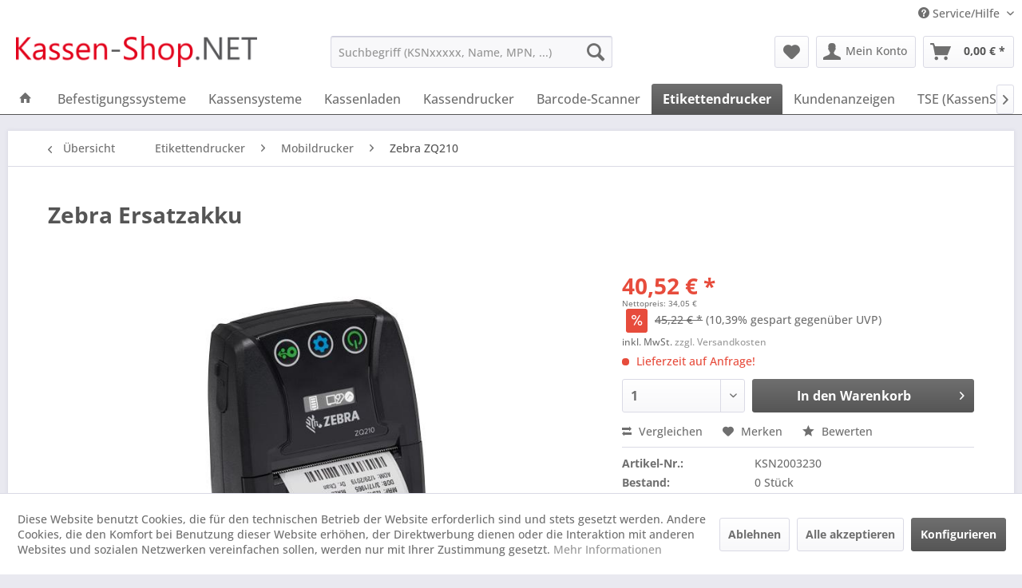

--- FILE ---
content_type: text/html; charset=UTF-8
request_url: https://www.kassen-shop.net/etikettendrucker/mobildrucker/zebra-zq210zebra-ersatzakku.html
body_size: 38425
content:
<!DOCTYPE html> <html class="no-js" lang="de" itemscope="itemscope" itemtype="https://schema.org/WebPage"> <head> <meta charset="utf-8"> <meta name="author" content="Renke Müller, Kassen-Shop.NET" /> <meta name="robots" content="all" /> <meta name="revisit-after" content="7 days" /> <meta name="keywords" content="ettzq2bat BTRY-MPV-15MA1-01 Zebra Ersatzakku" /> <meta name="description" content="Ersatzakku, 1500 mAh, passend für: ZQ210" /> <meta property="og:type" content="product" /> <meta property="og:site_name" content="Kassen-Shop.NET" /> <meta property="og:url" content="https://www.kassen-shop.net/etikettendrucker/mobildrucker/zebra-zq210zebra-ersatzakku.html" /> <meta property="og:title" content="Zebra Ersatzakku" /> <meta property="og:description" content="Ersatzakku, 1500 mAh, passend für: ZQ210" /> <meta property="og:image" content="https://www.kassen-shop.net/media/image/c8/33/05/zebra_zq210.jpg" /> <meta property="product:brand" content="ZEBRA" /> <meta property="product:price" content="40,52" /> <meta property="product:product_link" content="https://www.kassen-shop.net/etikettendrucker/mobildrucker/zebra-zq210zebra-ersatzakku.html" /> <meta name="twitter:card" content="product" /> <meta name="twitter:site" content="Kassen-Shop.NET" /> <meta name="twitter:title" content="Zebra Ersatzakku" /> <meta name="twitter:description" content="Ersatzakku, 1500 mAh, passend für: ZQ210" /> <meta name="twitter:image" content="https://www.kassen-shop.net/media/image/c8/33/05/zebra_zq210.jpg" /> <meta itemprop="copyrightHolder" content="Kassen-Shop.NET" /> <meta itemprop="copyrightYear" content="2014" /> <meta itemprop="isFamilyFriendly" content="True" /> <meta itemprop="image" content="https://www.kassen-shop.net/media/image/71/2e/29/logo_1280.png" /> <meta name="viewport" content="width=device-width, initial-scale=1.0"> <meta name="mobile-web-app-capable" content="yes"> <meta name="apple-mobile-web-app-title" content="Kassen-Shop.NET"> <meta name="apple-mobile-web-app-capable" content="yes"> <meta name="apple-mobile-web-app-status-bar-style" content="default"> <link rel="apple-touch-icon-precomposed" href="https://www.kassen-shop.net/media/image/81/05/02/logo_180x180.png"> <link rel="shortcut icon" href="https://www.kassen-shop.net/media/unknown/d9/0c/f4/favicon.ico"> <meta name="msapplication-navbutton-color" content="#555555" /> <meta name="application-name" content="Kassen-Shop.NET" /> <meta name="msapplication-starturl" content="https://www.kassen-shop.net/" /> <meta name="msapplication-window" content="width=1024;height=768" /> <meta name="msapplication-TileImage" content="https://www.kassen-shop.net/media/image/db/6b/9d/logo_150x150.png"> <meta name="msapplication-TileColor" content="#555555"> <meta name="theme-color" content="#555555" /> <link rel="canonical" href="https://www.kassen-shop.net/etikettendrucker/mobildrucker/zebra-zq210zebra-ersatzakku.html" /> <title itemprop="name">Zebra Ersatzakku | Kassen-Shop.NET</title> <link href="/web/cache/1764574114_599f7bea025d44fa72cd3cc41e754ab9.css" media="all" rel="stylesheet" type="text/css" /> </head> <body class="is--ctl-detail is--act-index" > <div data-paypalUnifiedMetaDataContainer="true" data-paypalUnifiedRestoreOrderNumberUrl="https://www.kassen-shop.net/widgets/PaypalUnifiedOrderNumber/restoreOrderNumber" class="is--hidden"> </div> <div class="page-wrap"> <noscript class="noscript-main"> <div class="alert is--warning"> <div class="alert--icon"> <i class="icon--element icon--warning"></i> </div> <div class="alert--content"> Um Kassen-Shop.NET in vollem Umfang nutzen zu k&ouml;nnen, empfehlen wir Ihnen Javascript in Ihrem Browser zu aktiveren. </div> </div> </noscript> <header class="header-main"> <div class="top-bar"> <div class="container block-group"> <nav class="top-bar--navigation block" role="menubar">   <div class="navigation--entry entry--compare is--hidden" role="menuitem" aria-haspopup="true" data-drop-down-menu="true">   </div> <div class="navigation--entry entry--service has--drop-down" role="menuitem" aria-haspopup="true" data-drop-down-menu="true"> <i class="icon--service"></i> Service/Hilfe <ul class="service--list is--rounded" role="menu"> <li class="service--entry" role="menuitem"> <a class="service--link" href="https://www.kassen-shop.net/batteriehinweise" title="Batteriehinweise" > Batteriehinweise </a> </li> <li class="service--entry" role="menuitem"> <a class="service--link" href="javascript:openCookieConsentManager()" title="Cookie-Einstellungen" > Cookie-Einstellungen </a> </li> <li class="service--entry" role="menuitem"> <a class="service--link" href="https://www.kassen-shop.net/ueber-uns" title="Über uns" > Über uns </a> </li> <li class="service--entry" role="menuitem"> <a class="service--link" href="https://www.kassen-shop.net/kontaktformular" title="Kontakt" target="_self"> Kontakt </a> </li> <li class="service--entry" role="menuitem"> <a class="service--link" href="https://www.kassen-shop.net/zahlung-und-versand" title="Zahlung und Versand" > Zahlung und Versand </a> </li> <li class="service--entry" role="menuitem"> <a class="service--link" href="https://www.kassen-shop.net/datenschutz" title="Datenschutz" > Datenschutz </a> </li> <li class="service--entry" role="menuitem"> <a class="service--link" href="https://www.kassen-shop.net/allgemeine-geschaeftsbedingungen" title="Allgemeine Geschäftsbedingungen" > Allgemeine Geschäftsbedingungen </a> </li> <li class="service--entry" role="menuitem"> <a class="service--link" href="https://www.kassen-shop.net/impressum" title="Impressum" > Impressum </a> </li> </ul> </div> </nav> </div> </div> <div class="container header--navigation"> <div class="logo-main block-group" role="banner"> <div class="logo--shop block"> <a class="logo--link" href="https://www.kassen-shop.net/" title="Kassen-Shop.NET - zur Startseite wechseln"> <picture> <source srcset="https://www.kassen-shop.net/media/image/71/2e/29/logo_1280.png" media="(min-width: 78.75em)"> <source srcset="https://www.kassen-shop.net/media/image/71/2e/29/logo_1280.png" media="(min-width: 64em)"> <source srcset="https://www.kassen-shop.net/media/image/71/2e/29/logo_1280.png" media="(min-width: 48em)"> <img srcset="https://www.kassen-shop.net/media/image/71/2e/29/logo_1280.png" alt="Kassen-Shop.NET - zur Startseite wechseln" /> </picture> </a> </div> </div> <nav class="shop--navigation block-group"> <ul class="navigation--list block-group" role="menubar"> <li class="navigation--entry entry--menu-left" role="menuitem"> <a class="entry--link entry--trigger btn is--icon-left" href="#offcanvas--left" data-offcanvas="true" data-offCanvasSelector=".sidebar-main" aria-label="Menü"> <i class="icon--menu"></i> Menü </a> </li> <li class="navigation--entry entry--search" role="menuitem" data-search="true" aria-haspopup="true" data-minLength="3"> <a class="btn entry--link entry--trigger" href="#show-hide--search" title="Suche anzeigen / schließen" aria-label="Suche anzeigen / schließen"> <i class="icon--search"></i> <span class="search--display">Suchen</span> </a> <form action="/search" method="get" class="main-search--form"> <input type="search" name="sSearch" aria-label="Suchbegriff (KSNxxxxx, Name, MPN, ...)" class="main-search--field" autocomplete="off" autocapitalize="off" placeholder="Suchbegriff (KSNxxxxx, Name, MPN, ...)" maxlength="30" /> <button type="submit" class="main-search--button" aria-label="Suchen"> <i class="icon--search"></i> <span class="main-search--text">Suchen</span> </button> <div class="form--ajax-loader">&nbsp;</div> </form> <div class="main-search--results"></div> </li>  <li class="navigation--entry entry--notepad" role="menuitem"> <a href="https://www.kassen-shop.net/note" title="Merkzettel" aria-label="Merkzettel" class="btn"> <i class="icon--heart"></i> </a> </li> <li class="navigation--entry entry--account" role="menuitem" data-offcanvas="true" data-offCanvasSelector=".account--dropdown-navigation"> <a href="https://www.kassen-shop.net/account" title="Mein Konto" aria-label="Mein Konto" class="btn is--icon-left entry--link account--link"> <i class="icon--account"></i> <span class="account--display"> Mein Konto </span> </a> </li> <li class="navigation--entry entry--cart" role="menuitem"> <a class="btn is--icon-left cart--link" href="https://www.kassen-shop.net/checkout/cart" title="Warenkorb" aria-label="Warenkorb"> <span class="cart--display"> Warenkorb </span> <span class="badge is--primary is--minimal cart--quantity is--hidden">0</span> <i class="icon--basket"></i> <span class="cart--amount"> 0,00&nbsp;&euro; * </span> </a> <div class="ajax-loader">&nbsp;</div> </li>  </ul> </nav> <div class="container--ajax-cart" data-collapse-cart="true" data-displayMode="offcanvas"></div> </div> </header> <nav class="navigation-main"> <div class="container" data-menu-scroller="true" data-listSelector=".navigation--list.container" data-viewPortSelector=".navigation--list-wrapper"> <div class="navigation--list-wrapper"> <ul class="navigation--list container" role="menubar" itemscope="itemscope" itemtype="https://schema.org/SiteNavigationElement"> <li class="navigation--entry is--home" role="menuitem"> <a class="navigation--link is--first" href="https://www.kassen-shop.net/" title="Home" itemprop="url"> <i class="icon--house"></i> </a> </li> <li class="navigation--entry" role="menuitem"><a class="navigation--link" href="https://www.kassen-shop.net/befestigungssysteme/" title="Befestigungssysteme" aria-label="Befestigungssysteme" itemprop="url"><span itemprop="name">Befestigungssysteme</span></a></li><li class="navigation--entry" role="menuitem"><a class="navigation--link" href="https://www.kassen-shop.net/kassensysteme/" title="Kassensysteme" aria-label="Kassensysteme" itemprop="url"><span itemprop="name">Kassensysteme</span></a></li><li class="navigation--entry" role="menuitem"><a class="navigation--link" href="https://www.kassen-shop.net/kassenladen/" title="Kassenladen" aria-label="Kassenladen" itemprop="url"><span itemprop="name">Kassenladen</span></a></li><li class="navigation--entry" role="menuitem"><a class="navigation--link" href="https://www.kassen-shop.net/kassendrucker/" title="Kassendrucker" aria-label="Kassendrucker" itemprop="url"><span itemprop="name">Kassendrucker</span></a></li><li class="navigation--entry" role="menuitem"><a class="navigation--link" href="https://www.kassen-shop.net/barcode-scanner/" title="Barcode-Scanner" aria-label="Barcode-Scanner" itemprop="url"><span itemprop="name">Barcode-Scanner</span></a></li><li class="navigation--entry is--active" role="menuitem"><a class="navigation--link is--active" href="https://www.kassen-shop.net/etikettendrucker/" title="Etikettendrucker" aria-label="Etikettendrucker" itemprop="url"><span itemprop="name">Etikettendrucker</span></a></li><li class="navigation--entry" role="menuitem"><a class="navigation--link" href="https://www.kassen-shop.net/kundenanzeigen/" title="Kundenanzeigen" aria-label="Kundenanzeigen" itemprop="url"><span itemprop="name">Kundenanzeigen</span></a></li><li class="navigation--entry" role="menuitem"><a class="navigation--link" href="https://www.kassen-shop.net/tse-kassensichv/" title="TSE (KassenSichV)" aria-label="TSE (KassenSichV)" itemprop="url"><span itemprop="name">TSE (KassenSichV)</span></a></li><li class="navigation--entry" role="menuitem"><a class="navigation--link" href="https://www.kassen-shop.net/id-technik/" title="ID-Technik" aria-label="ID-Technik" itemprop="url"><span itemprop="name">ID-Technik</span></a></li><li class="navigation--entry" role="menuitem"><a class="navigation--link" href="https://www.kassen-shop.net/kartentechnik/" title="Kartentechnik" aria-label="Kartentechnik" itemprop="url"><span itemprop="name">Kartentechnik</span></a></li><li class="navigation--entry" role="menuitem"><a class="navigation--link" href="https://www.kassen-shop.net/verbrauchsmaterial/" title="Verbrauchsmaterial" aria-label="Verbrauchsmaterial" itemprop="url"><span itemprop="name">Verbrauchsmaterial</span></a></li> </ul> </div> <div class="advanced-menu" data-advanced-menu="true" data-hoverDelay="250"> <div class="menu--container"> <div class="button-container"> <a href="https://www.kassen-shop.net/befestigungssysteme/" class="button--category" aria-label="Zur Kategorie Befestigungssysteme" title="Zur Kategorie Befestigungssysteme"> <i class="icon--arrow-right"></i> Zur Kategorie Befestigungssysteme </a> <span class="button--close"> <i class="icon--cross"></i> </span> </div> <div class="content--wrapper has--content"> <ul class="menu--list menu--level-0 columns--4" style="width: 100%;"> <li class="menu--list-item item--level-0" style="width: 100%"> <a href="https://www.kassen-shop.net/befestigungssysteme/arme/" class="menu--list-item-link" aria-label="Arme" title="Arme">Arme</a> <ul class="menu--list menu--level-1 columns--4"> <li class="menu--list-item item--level-1"> <a href="https://www.kassen-shop.net/befestigungssysteme/arme/ram-mounts-arme-groesse-c/" class="menu--list-item-link" aria-label="RAM Mounts Arme (Größe: C)" title="RAM Mounts Arme (Größe: C)">RAM Mounts Arme (Größe: C)</a> </li> <li class="menu--list-item item--level-1"> <a href="https://www.kassen-shop.net/befestigungssysteme/arme/ram-mounts-arme-groesse-d/" class="menu--list-item-link" aria-label="RAM Mounts Arme (Größe: D)" title="RAM Mounts Arme (Größe: D)">RAM Mounts Arme (Größe: D)</a> </li> <li class="menu--list-item item--level-1"> <a href="https://www.kassen-shop.net/befestigungssysteme/arme/ram-mounts-arme-groesse-b/" class="menu--list-item-link" aria-label="RAM Mounts Arme (Größe: B)" title="RAM Mounts Arme (Größe: B)">RAM Mounts Arme (Größe: B)</a> </li> <li class="menu--list-item item--level-1"> <a href="https://www.kassen-shop.net/befestigungssysteme/arme/ram-mounts-arme-groesse-e/" class="menu--list-item-link" aria-label="RAM Mounts Arme (Größe: E)" title="RAM Mounts Arme (Größe: E)">RAM Mounts Arme (Größe: E)</a> </li> </ul> </li> <li class="menu--list-item item--level-0" style="width: 100%"> <a href="https://www.kassen-shop.net/befestigungssysteme/ball-basisplatten/" class="menu--list-item-link" aria-label="Ball Basisplatten" title="Ball Basisplatten">Ball Basisplatten</a> <ul class="menu--list menu--level-1 columns--4"> <li class="menu--list-item item--level-1"> <a href="https://www.kassen-shop.net/befestigungssysteme/ball-basisplatten/ram-mounts-basis-groesse-b/" class="menu--list-item-link" aria-label="RAM Mounts Basis (Größe: B)" title="RAM Mounts Basis (Größe: B)">RAM Mounts Basis (Größe: B)</a> </li> <li class="menu--list-item item--level-1"> <a href="https://www.kassen-shop.net/befestigungssysteme/ball-basisplatten/ram-mounts-basis-groesse-c/" class="menu--list-item-link" aria-label="RAM Mounts Basis (Größe: C)" title="RAM Mounts Basis (Größe: C)">RAM Mounts Basis (Größe: C)</a> </li> <li class="menu--list-item item--level-1"> <a href="https://www.kassen-shop.net/befestigungssysteme/ball-basisplatten/ram-mounts-basis-groesse-d/" class="menu--list-item-link" aria-label="RAM Mounts Basis (Größe: D)" title="RAM Mounts Basis (Größe: D)">RAM Mounts Basis (Größe: D)</a> </li> <li class="menu--list-item item--level-1"> <a href="https://www.kassen-shop.net/befestigungssysteme/ball-basisplatten/ram-mounts-baelle-groesse-b/" class="menu--list-item-link" aria-label="RAM Mounts Bälle (Größe: B)" title="RAM Mounts Bälle (Größe: B)">RAM Mounts Bälle (Größe: B)</a> </li> <li class="menu--list-item item--level-1"> <a href="https://www.kassen-shop.net/befestigungssysteme/ball-basisplatten/ram-mounts-baelle-groesse-c/" class="menu--list-item-link" aria-label="RAM Mounts Bälle (Größe: C)" title="RAM Mounts Bälle (Größe: C)">RAM Mounts Bälle (Größe: C)</a> </li> <li class="menu--list-item item--level-1"> <a href="https://www.kassen-shop.net/befestigungssysteme/ball-basisplatten/ram-mounts-baelle-groesse-e/" class="menu--list-item-link" aria-label="RAM Mounts Bälle (Größe: E)" title="RAM Mounts Bälle (Größe: E)">RAM Mounts Bälle (Größe: E)</a> </li> <li class="menu--list-item item--level-1"> <a href="https://www.kassen-shop.net/befestigungssysteme/ball-basisplatten/ram-mounts-baelle-groesse-d/" class="menu--list-item-link" aria-label="RAM Mounts Bälle (Größe: D)" title="RAM Mounts Bälle (Größe: D)">RAM Mounts Bälle (Größe: D)</a> </li> </ul> </li> <li class="menu--list-item item--level-0" style="width: 100%"> <a href="https://www.kassen-shop.net/befestigungssysteme/kits/" class="menu--list-item-link" aria-label="Kits" title="Kits">Kits</a> <ul class="menu--list menu--level-1 columns--4"> <li class="menu--list-item item--level-1"> <a href="https://www.kassen-shop.net/befestigungssysteme/kits/ram-mounts-kits-groesse-b/" class="menu--list-item-link" aria-label="RAM Mounts Kits (Größe: B)" title="RAM Mounts Kits (Größe: B)">RAM Mounts Kits (Größe: B)</a> </li> <li class="menu--list-item item--level-1"> <a href="https://www.kassen-shop.net/befestigungssysteme/kits/ram-mounts-kits-groesse-c/" class="menu--list-item-link" aria-label="RAM Mounts Kits (Größe: C)" title="RAM Mounts Kits (Größe: C)">RAM Mounts Kits (Größe: C)</a> </li> <li class="menu--list-item item--level-1"> <a href="https://www.kassen-shop.net/befestigungssysteme/kits/ram-mounts-kits-groesse-d/" class="menu--list-item-link" aria-label="RAM Mounts Kits (Größe: D)" title="RAM Mounts Kits (Größe: D)">RAM Mounts Kits (Größe: D)</a> </li> </ul> </li> <li class="menu--list-item item--level-0" style="width: 100%"> <a href="https://www.kassen-shop.net/befestigungssysteme/fuer-digital-signage/" class="menu--list-item-link" aria-label="Für Digital Signage" title="Für Digital Signage">Für Digital Signage</a> <ul class="menu--list menu--level-1 columns--4"> <li class="menu--list-item item--level-1"> <a href="https://www.kassen-shop.net/befestigungssysteme/fuer-digital-signage/ergonomic-solutions-spacepole-digital-signage/" class="menu--list-item-link" aria-label="Ergonomic Solutions SpacePole Digital Signage" title="Ergonomic Solutions SpacePole Digital Signage">Ergonomic Solutions SpacePole Digital Signage</a> </li> </ul> </li> <li class="menu--list-item item--level-0" style="width: 100%"> <a href="https://www.kassen-shop.net/befestigungssysteme/fuer-pos/" class="menu--list-item-link" aria-label="Für POS" title="Für POS">Für POS</a> <ul class="menu--list menu--level-1 columns--4"> <li class="menu--list-item item--level-1"> <a href="https://www.kassen-shop.net/befestigungssysteme/fuer-pos/ergonomic-solutions-spacepole-kiosk/" class="menu--list-item-link" aria-label="Ergonomic Solutions SpacePole Kiosk" title="Ergonomic Solutions SpacePole Kiosk">Ergonomic Solutions SpacePole Kiosk</a> </li> <li class="menu--list-item item--level-1"> <a href="https://www.kassen-shop.net/befestigungssysteme/fuer-pos/ergonomic-solutions-tabpos/" class="menu--list-item-link" aria-label="Ergonomic Solutions TabPOS" title="Ergonomic Solutions TabPOS">Ergonomic Solutions TabPOS</a> </li> <li class="menu--list-item item--level-1"> <a href="https://www.kassen-shop.net/befestigungssysteme/fuer-pos/ergonomic-solutions-spacepole-point-of-sale/" class="menu--list-item-link" aria-label="Ergonomic Solutions SpacePole Point of Sale" title="Ergonomic Solutions SpacePole Point of Sale">Ergonomic Solutions SpacePole Point of Sale</a> </li> <li class="menu--list-item item--level-1"> <a href="https://www.kassen-shop.net/befestigungssysteme/fuer-pos/ergonomic-solutions-spacepole-payment/" class="menu--list-item-link" aria-label="Ergonomic Solutions SpacePole Payment" title="Ergonomic Solutions SpacePole Payment">Ergonomic Solutions SpacePole Payment</a> </li> </ul> </li> </ul> </div> </div> <div class="menu--container"> <div class="button-container"> <a href="https://www.kassen-shop.net/kassensysteme/" class="button--category" aria-label="Zur Kategorie Kassensysteme" title="Zur Kategorie Kassensysteme"> <i class="icon--arrow-right"></i> Zur Kategorie Kassensysteme </a> <span class="button--close"> <i class="icon--cross"></i> </span> </div> <div class="content--wrapper has--content"> <ul class="menu--list menu--level-0 columns--4" style="width: 100%;"> <li class="menu--list-item item--level-0" style="width: 100%"> <a href="https://www.kassen-shop.net/kassensysteme/histone-hk316k/" class="menu--list-item-link" aria-label="HiStone HK316K" title="HiStone HK316K">HiStone HK316K</a> </li> <li class="menu--list-item item--level-0" style="width: 100%"> <a href="https://www.kassen-shop.net/kassensysteme/histone-hr960u/" class="menu--list-item-link" aria-label="HiStone HR960U" title="HiStone HR960U">HiStone HR960U</a> </li> <li class="menu--list-item item--level-0" style="width: 100%"> <a href="https://www.kassen-shop.net/kassensysteme/histone-hk526/" class="menu--list-item-link" aria-label="HiStone HK526" title="HiStone HK526">HiStone HK526</a> </li> <li class="menu--list-item item--level-0" style="width: 100%"> <a href="https://www.kassen-shop.net/kassensysteme/histone-hk528/" class="menu--list-item-link" aria-label="HiStone HK528" title="HiStone HK528">HiStone HK528</a> </li> <li class="menu--list-item item--level-0" style="width: 100%"> <a href="https://www.kassen-shop.net/kassensysteme/histone-hk578/" class="menu--list-item-link" aria-label="HiStone HK578" title="HiStone HK578">HiStone HK578</a> </li> <li class="menu--list-item item--level-0" style="width: 100%"> <a href="https://www.kassen-shop.net/kassensysteme/histone-hk568/" class="menu--list-item-link" aria-label="HiStone HK568" title="HiStone HK568">HiStone HK568</a> </li> <li class="menu--list-item item--level-0" style="width: 100%"> <a href="https://www.kassen-shop.net/kassensysteme/komplettsysteme/" class="menu--list-item-link" aria-label="Komplettsysteme" title="Komplettsysteme">Komplettsysteme</a> <ul class="menu--list menu--level-1 columns--4"> <li class="menu--list-item item--level-1"> <a href="https://www.kassen-shop.net/kassensysteme/komplettsysteme/elo-e-serie-3/" class="menu--list-item-link" aria-label="Elo E-Serie 3" title="Elo E-Serie 3">Elo E-Serie 3</a> </li> <li class="menu--list-item item--level-1"> <a href="https://www.kassen-shop.net/kassensysteme/komplettsysteme/sunmi-t3/" class="menu--list-item-link" aria-label="SUNMI T3" title="SUNMI T3">SUNMI T3</a> </li> <li class="menu--list-item item--level-1"> <a href="https://www.kassen-shop.net/kassensysteme/komplettsysteme/colormetrics-p1200/" class="menu--list-item-link" aria-label="Colormetrics P1200" title="Colormetrics P1200">Colormetrics P1200</a> </li> <li class="menu--list-item item--level-1"> <a href="https://www.kassen-shop.net/kassensysteme/komplettsysteme/sunmi-cpad/" class="menu--list-item-link" aria-label="SUNMI CPad" title="SUNMI CPad">SUNMI CPad</a> </li> <li class="menu--list-item item--level-1"> <a href="https://www.kassen-shop.net/kassensysteme/komplettsysteme/sunmi-flex-3/" class="menu--list-item-link" aria-label="SUNMI FLEX 3" title="SUNMI FLEX 3">SUNMI FLEX 3</a> </li> <li class="menu--list-item item--level-1"> <a href="https://www.kassen-shop.net/kassensysteme/komplettsysteme/elo-e-series-3/" class="menu--list-item-link" aria-label="Elo E-Series 3" title="Elo E-Series 3">Elo E-Series 3</a> </li> <li class="menu--list-item item--level-1"> <a href="https://www.kassen-shop.net/kassensysteme/komplettsysteme/elo-i-series-intel/" class="menu--list-item-link" aria-label="Elo I-Series Intel" title="Elo I-Series Intel">Elo I-Series Intel</a> </li> <li class="menu--list-item item--level-1"> <a href="https://www.kassen-shop.net/kassensysteme/komplettsysteme/elo-i-series-steel/" class="menu--list-item-link" aria-label="Elo I-Series Steel" title="Elo I-Series Steel">Elo I-Series Steel</a> </li> <li class="menu--list-item item--level-1"> <a href="https://www.kassen-shop.net/kassensysteme/komplettsysteme/elo-elopos-z30-android/" class="menu--list-item-link" aria-label="Elo EloPOS Z30 Android" title="Elo EloPOS Z30 Android">Elo EloPOS Z30 Android</a> </li> <li class="menu--list-item item--level-1"> <a href="https://www.kassen-shop.net/kassensysteme/komplettsysteme/anker-self-checkout/" class="menu--list-item-link" aria-label="ANKER Self-Checkout" title="ANKER Self-Checkout">ANKER Self-Checkout</a> </li> <li class="menu--list-item item--level-1"> <a href="https://www.kassen-shop.net/kassensysteme/komplettsysteme/advantech-utc-100-serie/" class="menu--list-item-link" aria-label="Advantech UTC-100 Serie" title="Advantech UTC-100 Serie">Advantech UTC-100 Serie</a> </li> <li class="menu--list-item item--level-1"> <a href="https://www.kassen-shop.net/kassensysteme/komplettsysteme/advantech-utc-300-serie/" class="menu--list-item-link" aria-label="Advantech UTC-300 Serie" title="Advantech UTC-300 Serie">Advantech UTC-300 Serie</a> </li> <li class="menu--list-item item--level-1"> <a href="https://www.kassen-shop.net/kassensysteme/komplettsysteme/advantech-utc-500-serie/" class="menu--list-item-link" aria-label="Advantech UTC-500 Serie" title="Advantech UTC-500 Serie">Advantech UTC-500 Serie</a> </li> <li class="menu--list-item item--level-1"> <a href="https://www.kassen-shop.net/kassensysteme/komplettsysteme/colormetrics-c1000-mpos/" class="menu--list-item-link" aria-label="Colormetrics C1000 mPOS" title="Colormetrics C1000 mPOS">Colormetrics C1000 mPOS</a> </li> <li class="menu--list-item item--level-1"> <a href="https://www.kassen-shop.net/kassensysteme/komplettsysteme/colormetrics-c1400/" class="menu--list-item-link" aria-label="Colormetrics C1400" title="Colormetrics C1400">Colormetrics C1400</a> </li> <li class="menu--list-item item--level-1"> <a href="https://www.kassen-shop.net/kassensysteme/komplettsysteme/colormetrics-p1000/" class="menu--list-item-link" aria-label="Colormetrics P1000" title="Colormetrics P1000">Colormetrics P1000</a> </li> <li class="menu--list-item item--level-1"> <a href="https://www.kassen-shop.net/kassensysteme/komplettsysteme/colormetrics-p1300/" class="menu--list-item-link" aria-label="Colormetrics P1300" title="Colormetrics P1300">Colormetrics P1300</a> </li> <li class="menu--list-item item--level-1"> <a href="https://www.kassen-shop.net/kassensysteme/komplettsysteme/colormetrics-p2100/" class="menu--list-item-link" aria-label="Colormetrics P2100" title="Colormetrics P2100">Colormetrics P2100</a> </li> <li class="menu--list-item item--level-1"> <a href="https://www.kassen-shop.net/kassensysteme/komplettsysteme/colormetrics-p3100/" class="menu--list-item-link" aria-label="Colormetrics P3100" title="Colormetrics P3100">Colormetrics P3100</a> </li> <li class="menu--list-item item--level-1"> <a href="https://www.kassen-shop.net/kassensysteme/komplettsysteme/colormetrics-p4100/" class="menu--list-item-link" aria-label="Colormetrics P4100" title="Colormetrics P4100">Colormetrics P4100</a> </li> <li class="menu--list-item item--level-1"> <a href="https://www.kassen-shop.net/kassensysteme/komplettsysteme/colormetrics-p4500/" class="menu--list-item-link" aria-label="Colormetrics P4500" title="Colormetrics P4500">Colormetrics P4500</a> </li> <li class="menu--list-item item--level-1"> <a href="https://www.kassen-shop.net/kassensysteme/komplettsysteme/colormetrics-p5100/" class="menu--list-item-link" aria-label="Colormetrics P5100" title="Colormetrics P5100">Colormetrics P5100</a> </li> <li class="menu--list-item item--level-1"> <a href="https://www.kassen-shop.net/kassensysteme/komplettsysteme/colormetrics-p5500/" class="menu--list-item-link" aria-label="Colormetrics P5500" title="Colormetrics P5500">Colormetrics P5500</a> </li> <li class="menu--list-item item--level-1"> <a href="https://www.kassen-shop.net/kassensysteme/komplettsysteme/colormetrics-v1200/" class="menu--list-item-link" aria-label="Colormetrics V1200" title="Colormetrics V1200">Colormetrics V1200</a> </li> <li class="menu--list-item item--level-1"> <a href="https://www.kassen-shop.net/kassensysteme/komplettsysteme/colormetrics-v1500/" class="menu--list-item-link" aria-label="Colormetrics V1500" title="Colormetrics V1500">Colormetrics V1500</a> </li> <li class="menu--list-item item--level-1"> <a href="https://www.kassen-shop.net/kassensysteme/komplettsysteme/colormetrics-vion/" class="menu--list-item-link" aria-label="Colormetrics Vion" title="Colormetrics Vion">Colormetrics Vion</a> </li> <li class="menu--list-item item--level-1"> <a href="https://www.kassen-shop.net/kassensysteme/komplettsysteme/diebold-nixdorf-dn-series-beetle-a/" class="menu--list-item-link" aria-label="Diebold Nixdorf DN Series BEETLE A" title="Diebold Nixdorf DN Series BEETLE A">Diebold Nixdorf DN Series BEETLE A</a> </li> <li class="menu--list-item item--level-1"> <a href="https://www.kassen-shop.net/kassensysteme/komplettsysteme/diebold-nixdorf-beetle-ipos-plus-sl/" class="menu--list-item-link" aria-label="Diebold Nixdorf BEETLE /iPOS plus SL" title="Diebold Nixdorf BEETLE /iPOS plus SL">Diebold Nixdorf BEETLE /iPOS plus SL</a> </li> <li class="menu--list-item item--level-1"> <a href="https://www.kassen-shop.net/kassensysteme/komplettsysteme/diebold-nixdorf-beetle-ipos-plus-xl/" class="menu--list-item-link" aria-label="Diebold Nixdorf BEETLE /iPOS plus XL" title="Diebold Nixdorf BEETLE /iPOS plus XL">Diebold Nixdorf BEETLE /iPOS plus XL</a> </li> <li class="menu--list-item item--level-1"> <a href="https://www.kassen-shop.net/kassensysteme/komplettsysteme/diebold-nixdorf-easy-one/" class="menu--list-item-link" aria-label="Diebold Nixdorf EASY ONE" title="Diebold Nixdorf EASY ONE">Diebold Nixdorf EASY ONE</a> </li> <li class="menu--list-item item--level-1"> <a href="https://www.kassen-shop.net/kassensysteme/komplettsysteme/elo-touch-solutions-15e2/" class="menu--list-item-link" aria-label="Elo Touch Solutions 15E2" title="Elo Touch Solutions 15E2">Elo Touch Solutions 15E2</a> </li> <li class="menu--list-item item--level-1"> <a href="https://www.kassen-shop.net/kassensysteme/komplettsysteme/elo-paypoint/" class="menu--list-item-link" aria-label="Elo PayPoint" title="Elo PayPoint">Elo PayPoint</a> </li> <li class="menu--list-item item--level-1"> <a href="https://www.kassen-shop.net/kassensysteme/komplettsysteme/elo-elopos-z10z20z30/" class="menu--list-item-link" aria-label="Elo EloPOS Z10/Z20/Z30" title="Elo EloPOS Z10/Z20/Z30">Elo EloPOS Z10/Z20/Z30</a> </li> <li class="menu--list-item item--level-1"> <a href="https://www.kassen-shop.net/kassensysteme/komplettsysteme/elo-elopos-system/" class="menu--list-item-link" aria-label="Elo EloPOS System" title="Elo EloPOS System">Elo EloPOS System</a> </li> <li class="menu--list-item item--level-1"> <a href="https://www.kassen-shop.net/kassensysteme/komplettsysteme/elo-pay-7-pos-system/" class="menu--list-item-link" aria-label="Elo Pay 7 POS-System" title="Elo Pay 7 POS-System">Elo Pay 7 POS-System</a> </li> <li class="menu--list-item item--level-1"> <a href="https://www.kassen-shop.net/kassensysteme/komplettsysteme/elo-i-series-windows/" class="menu--list-item-link" aria-label="Elo I-Series Windows" title="Elo I-Series Windows">Elo I-Series Windows</a> </li> <li class="menu--list-item item--level-1"> <a href="https://www.kassen-shop.net/kassensysteme/komplettsysteme/diebold-nixdorf-series-beetle-a/" class="menu--list-item-link" aria-label="Diebold Nixdorf Series BEETLE A" title="Diebold Nixdorf Series BEETLE A">Diebold Nixdorf Series BEETLE A</a> </li> <li class="menu--list-item item--level-1"> <a href="https://www.kassen-shop.net/kassensysteme/komplettsysteme/sunmi-d2-mini/" class="menu--list-item-link" aria-label="SUNMI D2 MINI" title="SUNMI D2 MINI">SUNMI D2 MINI</a> </li> <li class="menu--list-item item--level-1"> <a href="https://www.kassen-shop.net/kassensysteme/komplettsysteme/sunmi-d2s-plus/" class="menu--list-item-link" aria-label="SUNMI D2s PLUS" title="SUNMI D2s PLUS">SUNMI D2s PLUS</a> </li> <li class="menu--list-item item--level-1"> <a href="https://www.kassen-shop.net/kassensysteme/komplettsysteme/sunmi-d3-mini/" class="menu--list-item-link" aria-label="SUNMI D3 MINI" title="SUNMI D3 MINI">SUNMI D3 MINI</a> </li> <li class="menu--list-item item--level-1"> <a href="https://www.kassen-shop.net/kassensysteme/komplettsysteme/sunmi-d3-pro/" class="menu--list-item-link" aria-label="SUNMI D3 PRO" title="SUNMI D3 PRO">SUNMI D3 PRO</a> </li> <li class="menu--list-item item--level-1"> <a href="https://www.kassen-shop.net/kassensysteme/komplettsysteme/sunmi-t2-mini/" class="menu--list-item-link" aria-label="SUNMI T2 MINI" title="SUNMI T2 MINI">SUNMI T2 MINI</a> </li> <li class="menu--list-item item--level-1"> <a href="https://www.kassen-shop.net/kassensysteme/komplettsysteme/sunmi-t2s/" class="menu--list-item-link" aria-label="SUNMI T2S" title="SUNMI T2S">SUNMI T2S</a> </li> <li class="menu--list-item item--level-1"> <a href="https://www.kassen-shop.net/kassensysteme/komplettsysteme/sunmi-t2s-lite/" class="menu--list-item-link" aria-label="SUNMI T2S Lite" title="SUNMI T2S Lite">SUNMI T2S Lite</a> </li> <li class="menu--list-item item--level-1"> <a href="https://www.kassen-shop.net/kassensysteme/komplettsysteme/sunmi-t3-pro/" class="menu--list-item-link" aria-label="SUNMI T3 PRO" title="SUNMI T3 PRO">SUNMI T3 PRO</a> </li> <li class="menu--list-item item--level-1"> <a href="https://www.kassen-shop.net/kassensysteme/komplettsysteme/sunmi-t3-pro-max/" class="menu--list-item-link" aria-label="SUNMI T3 PRO MAX" title="SUNMI T3 PRO MAX">SUNMI T3 PRO MAX</a> </li> <li class="menu--list-item item--level-1"> <a href="https://www.kassen-shop.net/kassensysteme/komplettsysteme/sunmi-v3-mix/" class="menu--list-item-link" aria-label="SUNMI V3 Mix" title="SUNMI V3 Mix">SUNMI V3 Mix</a> </li> <li class="menu--list-item item--level-1"> <a href="https://www.kassen-shop.net/kassensysteme/komplettsysteme/elo-elopos-z30-windows/" class="menu--list-item-link" aria-label="Elo EloPOS Z30 Windows" title="Elo EloPOS Z30 Windows">Elo EloPOS Z30 Windows</a> </li> </ul> </li> <li class="menu--list-item item--level-0" style="width: 100%"> <a href="https://www.kassen-shop.net/kassensysteme/kassen-pc/" class="menu--list-item-link" aria-label="Kassen-PC" title="Kassen-PC">Kassen-PC</a> <ul class="menu--list menu--level-1 columns--4"> <li class="menu--list-item item--level-1"> <a href="https://www.kassen-shop.net/kassensysteme/kassen-pc/histone-hk600/" class="menu--list-item-link" aria-label="HiStone HK600" title="HiStone HK600">HiStone HK600</a> </li> <li class="menu--list-item item--level-1"> <a href="https://www.kassen-shop.net/kassensysteme/kassen-pc/advantech-ubx-100-serie/" class="menu--list-item-link" aria-label="Advantech UBX-100 Serie" title="Advantech UBX-100 Serie">Advantech UBX-100 Serie</a> </li> <li class="menu--list-item item--level-1"> <a href="https://www.kassen-shop.net/kassensysteme/kassen-pc/advantech-ubx-200-serie/" class="menu--list-item-link" aria-label="Advantech UBX-200 Serie" title="Advantech UBX-200 Serie">Advantech UBX-200 Serie</a> </li> <li class="menu--list-item item--level-1"> <a href="https://www.kassen-shop.net/kassensysteme/kassen-pc/diebold-nixdorf-beetle-m2110/" class="menu--list-item-link" aria-label="Diebold Nixdorf BEETLE M2110" title="Diebold Nixdorf BEETLE M2110">Diebold Nixdorf BEETLE M2110</a> </li> <li class="menu--list-item item--level-1"> <a href="https://www.kassen-shop.net/kassensysteme/kassen-pc/diebold-nixdorf-beetle-m-iii/" class="menu--list-item-link" aria-label="Diebold Nixdorf BEETLE /M-III" title="Diebold Nixdorf BEETLE /M-III">Diebold Nixdorf BEETLE /M-III</a> </li> <li class="menu--list-item item--level-1"> <a href="https://www.kassen-shop.net/kassensysteme/kassen-pc/elo-touch-solutions-elopos-pack/" class="menu--list-item-link" aria-label="Elo Touch Solutions EloPos Pack" title="Elo Touch Solutions EloPos Pack">Elo Touch Solutions EloPos Pack</a> </li> <li class="menu--list-item item--level-1"> <a href="https://www.kassen-shop.net/kassensysteme/kassen-pc/equator-pc-3100/" class="menu--list-item-link" aria-label="Equator PC-3100" title="Equator PC-3100">Equator PC-3100</a> </li> </ul> </li> <li class="menu--list-item item--level-0" style="width: 100%"> <a href="https://www.kassen-shop.net/kassensysteme/zubehoer/" class="menu--list-item-link" aria-label="Zubehör" title="Zubehör">Zubehör</a> <ul class="menu--list menu--level-1 columns--4"> <li class="menu--list-item item--level-1"> <a href="https://www.kassen-shop.net/kassensysteme/zubehoer/elo-mpos-printer-stand/" class="menu--list-item-link" aria-label="Elo mPOS Printer Stand" title="Elo mPOS Printer Stand">Elo mPOS Printer Stand</a> </li> <li class="menu--list-item item--level-1"> <a href="https://www.kassen-shop.net/kassensysteme/zubehoer/elo-wallaby-self-service-stand/" class="menu--list-item-link" aria-label="Elo Wallaby Self-Service Stand" title="Elo Wallaby Self-Service Stand">Elo Wallaby Self-Service Stand</a> </li> <li class="menu--list-item item--level-1"> <a href="https://www.kassen-shop.net/kassensysteme/zubehoer/anker-retro-rk10/" class="menu--list-item-link" aria-label="Anker Retro RK10" title="Anker Retro RK10">Anker Retro RK10</a> </li> <li class="menu--list-item item--level-1"> <a href="https://www.kassen-shop.net/kassensysteme/zubehoer/elo-wallaby-pro-self-service-standfuss/" class="menu--list-item-link" aria-label="Elo Wallaby Pro Self-Service-Standfuß" title="Elo Wallaby Pro Self-Service-Standfuß">Elo Wallaby Pro Self-Service-Standfuß</a> </li> <li class="menu--list-item item--level-1"> <a href="https://www.kassen-shop.net/kassensysteme/zubehoer/ratiotec-connect/" class="menu--list-item-link" aria-label="ratiotec CONNECT" title="ratiotec CONNECT">ratiotec CONNECT</a> </li> <li class="menu--list-item item--level-1"> <a href="https://www.kassen-shop.net/kassensysteme/zubehoer/elo-wallaby-mit-integriertem-drucker/" class="menu--list-item-link" aria-label="Elo Wallaby mit integriertem Drucker" title="Elo Wallaby mit integriertem Drucker">Elo Wallaby mit integriertem Drucker</a> </li> <li class="menu--list-item item--level-1"> <a href="https://www.kassen-shop.net/kassensysteme/zubehoer/apg-kiosk-solution/" class="menu--list-item-link" aria-label="APG Kiosk Solution" title="APG Kiosk Solution">APG Kiosk Solution</a> </li> <li class="menu--list-item item--level-1"> <a href="https://www.kassen-shop.net/kassensysteme/zubehoer/invue-ct101/" class="menu--list-item-link" aria-label="InVue CT101" title="InVue CT101">InVue CT101</a> </li> <li class="menu--list-item item--level-1"> <a href="https://www.kassen-shop.net/kassensysteme/zubehoer/invue-ct80/" class="menu--list-item-link" aria-label="InVue CT80" title="InVue CT80">InVue CT80</a> </li> <li class="menu--list-item item--level-1"> <a href="https://www.kassen-shop.net/kassensysteme/zubehoer/invue-ne150/" class="menu--list-item-link" aria-label="InVue NE150" title="InVue NE150">InVue NE150</a> </li> <li class="menu--list-item item--level-1"> <a href="https://www.kassen-shop.net/kassensysteme/zubehoer/invue-ne360c/" class="menu--list-item-link" aria-label="InVue NE360C" title="InVue NE360C">InVue NE360C</a> </li> </ul> </li> </ul> </div> </div> <div class="menu--container"> <div class="button-container"> <a href="https://www.kassen-shop.net/kassenladen/" class="button--category" aria-label="Zur Kategorie Kassenladen" title="Zur Kategorie Kassenladen"> <i class="icon--arrow-right"></i> Zur Kategorie Kassenladen </a> <span class="button--close"> <i class="icon--cross"></i> </span> </div> <div class="content--wrapper has--content"> <ul class="menu--list menu--level-0 columns--4" style="width: 100%;"> <li class="menu--list-item item--level-0" style="width: 100%"> <a href="https://www.kassen-shop.net/kassenladen/frontoeffnung/" class="menu--list-item-link" aria-label="Frontöffnung" title="Frontöffnung">Frontöffnung</a> <ul class="menu--list menu--level-1 columns--4"> <li class="menu--list-item item--level-1"> <a href="https://www.kassen-shop.net/kassenladen/frontoeffnung/metapace-k-1/" class="menu--list-item-link" aria-label="Metapace K-1" title="Metapace K-1">Metapace K-1</a> </li> <li class="menu--list-item item--level-1"> <a href="https://www.kassen-shop.net/kassenladen/frontoeffnung/metapace-k-2/" class="menu--list-item-link" aria-label="Metapace K-2" title="Metapace K-2">Metapace K-2</a> </li> <li class="menu--list-item item--level-1"> <a href="https://www.kassen-shop.net/kassenladen/frontoeffnung/metapace-k-4/" class="menu--list-item-link" aria-label="Metapace K-4" title="Metapace K-4">Metapace K-4</a> </li> <li class="menu--list-item item--level-1"> <a href="https://www.kassen-shop.net/kassenladen/frontoeffnung/star-cb-2002/" class="menu--list-item-link" aria-label="Star CB-2002" title="Star CB-2002">Star CB-2002</a> </li> <li class="menu--list-item item--level-1"> <a href="https://www.kassen-shop.net/kassenladen/frontoeffnung/star-mpop/" class="menu--list-item-link" aria-label="Star mPOP" title="Star mPOP">Star mPOP</a> </li> <li class="menu--list-item item--level-1"> <a href="https://www.kassen-shop.net/kassenladen/frontoeffnung/anker-universal-cash-drawer/" class="menu--list-item-link" aria-label="ANKER Universal Cash Drawer" title="ANKER Universal Cash Drawer">ANKER Universal Cash Drawer</a> </li> <li class="menu--list-item item--level-1"> <a href="https://www.kassen-shop.net/kassenladen/frontoeffnung/apg-ecd-serie/" class="menu--list-item-link" aria-label="APG ECD-Serie" title="APG ECD-Serie">APG ECD-Serie</a> </li> <li class="menu--list-item item--level-1"> <a href="https://www.kassen-shop.net/kassenladen/frontoeffnung/apg-e3000-serie/" class="menu--list-item-link" aria-label="APG E3000 Serie" title="APG E3000 Serie">APG E3000 Serie</a> </li> <li class="menu--list-item item--level-1"> <a href="https://www.kassen-shop.net/kassenladen/frontoeffnung/apg-4000-serie/" class="menu--list-item-link" aria-label="APG 4000 Serie" title="APG 4000 Serie">APG 4000 Serie</a> </li> <li class="menu--list-item item--level-1"> <a href="https://www.kassen-shop.net/kassenladen/frontoeffnung/apg-micro/" class="menu--list-item-link" aria-label="APG Micro" title="APG Micro">APG Micro</a> </li> <li class="menu--list-item item--level-1"> <a href="https://www.kassen-shop.net/kassenladen/frontoeffnung/apg-100-serie/" class="menu--list-item-link" aria-label="APG 100 Serie" title="APG 100 Serie">APG 100 Serie</a> </li> <li class="menu--list-item item--level-1"> <a href="https://www.kassen-shop.net/kassenladen/frontoeffnung/apg-vasario/" class="menu--list-item-link" aria-label="APG Vasario" title="APG Vasario">APG Vasario</a> </li> <li class="menu--list-item item--level-1"> <a href="https://www.kassen-shop.net/kassenladen/frontoeffnung/apg-maxi/" class="menu--list-item-link" aria-label="APG Maxi" title="APG Maxi">APG Maxi</a> </li> <li class="menu--list-item item--level-1"> <a href="https://www.kassen-shop.net/kassenladen/frontoeffnung/apg-flexi/" class="menu--list-item-link" aria-label="APG Flexi" title="APG Flexi">APG Flexi</a> </li> <li class="menu--list-item item--level-1"> <a href="https://www.kassen-shop.net/kassenladen/frontoeffnung/apg-nano/" class="menu--list-item-link" aria-label="APG Nano" title="APG Nano">APG Nano</a> </li> <li class="menu--list-item item--level-1"> <a href="https://www.kassen-shop.net/kassenladen/frontoeffnung/apg-slimline/" class="menu--list-item-link" aria-label="APG Slimline" title="APG Slimline">APG Slimline</a> </li> <li class="menu--list-item item--level-1"> <a href="https://www.kassen-shop.net/kassenladen/frontoeffnung/apg-pharmacy/" class="menu--list-item-link" aria-label="APG Pharmacy" title="APG Pharmacy">APG Pharmacy</a> </li> <li class="menu--list-item item--level-1"> <a href="https://www.kassen-shop.net/kassenladen/frontoeffnung/apg-sl3000/" class="menu--list-item-link" aria-label="APG SL3000" title="APG SL3000">APG SL3000</a> </li> <li class="menu--list-item item--level-1"> <a href="https://www.kassen-shop.net/kassenladen/frontoeffnung/apg-standard/" class="menu--list-item-link" aria-label="APG Standard" title="APG Standard">APG Standard</a> </li> <li class="menu--list-item item--level-1"> <a href="https://www.kassen-shop.net/kassenladen/frontoeffnung/apg-std2000standard/" class="menu--list-item-link" aria-label="APG STD2000/Standard" title="APG STD2000/Standard">APG STD2000/Standard</a> </li> <li class="menu--list-item item--level-1"> <a href="https://www.kassen-shop.net/kassenladen/frontoeffnung/anker-heavy-duty/" class="menu--list-item-link" aria-label="ANKER Heavy Duty" title="ANKER Heavy Duty">ANKER Heavy Duty</a> </li> <li class="menu--list-item item--level-1"> <a href="https://www.kassen-shop.net/kassenladen/frontoeffnung/anker-entry-level/" class="menu--list-item-link" aria-label="ANKER Entry Level" title="ANKER Entry Level">ANKER Entry Level</a> </li> <li class="menu--list-item item--level-1"> <a href="https://www.kassen-shop.net/kassenladen/frontoeffnung/diebold-nixdorf-ka17/" class="menu--list-item-link" aria-label="Diebold Nixdorf KA17" title="Diebold Nixdorf KA17">Diebold Nixdorf KA17</a> </li> <li class="menu--list-item item--level-1"> <a href="https://www.kassen-shop.net/kassenladen/frontoeffnung/star-choice-serie/" class="menu--list-item-link" aria-label="Star Choice Serie" title="Star Choice Serie">Star Choice Serie</a> </li> <li class="menu--list-item item--level-1"> <a href="https://www.kassen-shop.net/kassenladen/frontoeffnung/anker-ucdm/" class="menu--list-item-link" aria-label="ANKER UCDM" title="ANKER UCDM">ANKER UCDM</a> </li> <li class="menu--list-item item--level-1"> <a href="https://www.kassen-shop.net/kassenladen/frontoeffnung/sunmi-max-kassenlade/" class="menu--list-item-link" aria-label="SUNMI MAX Kassenlade" title="SUNMI MAX Kassenlade">SUNMI MAX Kassenlade</a> </li> <li class="menu--list-item item--level-1"> <a href="https://www.kassen-shop.net/kassenladen/frontoeffnung/anker-mdz-serie/" class="menu--list-item-link" aria-label="Anker MDZ Serie" title="Anker MDZ Serie">Anker MDZ Serie</a> </li> <li class="menu--list-item item--level-1"> <a href="https://www.kassen-shop.net/kassenladen/frontoeffnung/sunmi-mini-kassenlade/" class="menu--list-item-link" aria-label="SUNMI Mini Kassenlade" title="SUNMI Mini Kassenlade">SUNMI Mini Kassenlade</a> </li> <li class="menu--list-item item--level-1"> <a href="https://www.kassen-shop.net/kassenladen/frontoeffnung/diebold-nixdorf-c2120/" class="menu--list-item-link" aria-label="Diebold Nixdorf C2120" title="Diebold Nixdorf C2120">Diebold Nixdorf C2120</a> </li> </ul> </li> <li class="menu--list-item item--level-0" style="width: 100%"> <a href="https://www.kassen-shop.net/kassenladen/klappdeckel/" class="menu--list-item-link" aria-label="Klappdeckel" title="Klappdeckel">Klappdeckel</a> <ul class="menu--list menu--level-1 columns--4"> <li class="menu--list-item item--level-1"> <a href="https://www.kassen-shop.net/kassenladen/klappdeckel/metapace-k-3/" class="menu--list-item-link" aria-label="Metapace K-3" title="Metapace K-3">Metapace K-3</a> </li> <li class="menu--list-item item--level-1"> <a href="https://www.kassen-shop.net/kassenladen/klappdeckel/anker-euro-cash-cassette/" class="menu--list-item-link" aria-label="ANKER Euro Cash Cassette" title="ANKER Euro Cash Cassette">ANKER Euro Cash Cassette</a> </li> <li class="menu--list-item item--level-1"> <a href="https://www.kassen-shop.net/kassenladen/klappdeckel/anker-omnioption-cash-cassette/" class="menu--list-item-link" aria-label="ANKER OmniOption Cash Cassette" title="ANKER OmniOption Cash Cassette">ANKER OmniOption Cash Cassette</a> </li> <li class="menu--list-item item--level-1"> <a href="https://www.kassen-shop.net/kassenladen/klappdeckel/anker-universal-cash-cassette/" class="menu--list-item-link" aria-label="ANKER Universal Cash Cassette" title="ANKER Universal Cash Cassette">ANKER Universal Cash Cassette</a> </li> <li class="menu--list-item item--level-1"> <a href="https://www.kassen-shop.net/kassenladen/klappdeckel/anker-standard-cash-cassette-plus/" class="menu--list-item-link" aria-label="ANKER Standard Cash Cassette plus" title="ANKER Standard Cash Cassette plus">ANKER Standard Cash Cassette plus</a> </li> <li class="menu--list-item item--level-1"> <a href="https://www.kassen-shop.net/kassenladen/klappdeckel/apg-e3900-serie/" class="menu--list-item-link" aria-label="APG E3900 Serie" title="APG E3900 Serie">APG E3900 Serie</a> </li> <li class="menu--list-item item--level-1"> <a href="https://www.kassen-shop.net/kassenladen/klappdeckel/apg-flip-lid/" class="menu--list-item-link" aria-label="APG Flip Lid" title="APG Flip Lid">APG Flip Lid</a> </li> <li class="menu--list-item item--level-1"> <a href="https://www.kassen-shop.net/kassenladen/klappdeckel/apg-3600-serie/" class="menu--list-item-link" aria-label="APG 3600 Serie" title="APG 3600 Serie">APG 3600 Serie</a> </li> <li class="menu--list-item item--level-1"> <a href="https://www.kassen-shop.net/kassenladen/klappdeckel/anker-cash-carry-cassette/" class="menu--list-item-link" aria-label="ANKER Cash &amp; Carry Cassette" title="ANKER Cash &amp; Carry Cassette">ANKER Cash & Carry Cassette</a> </li> <li class="menu--list-item item--level-1"> <a href="https://www.kassen-shop.net/kassenladen/klappdeckel/diebold-nixdorf-ka21/" class="menu--list-item-link" aria-label="Diebold Nixdorf KA21" title="Diebold Nixdorf KA21">Diebold Nixdorf KA21</a> </li> <li class="menu--list-item item--level-1"> <a href="https://www.kassen-shop.net/kassenladen/klappdeckel/anker-sccneo/" class="menu--list-item-link" aria-label="ANKER SCCneo" title="ANKER SCCneo">ANKER SCCneo</a> </li> </ul> </li> </ul> </div> </div> <div class="menu--container"> <div class="button-container"> <a href="https://www.kassen-shop.net/kassendrucker/" class="button--category" aria-label="Zur Kategorie Kassendrucker" title="Zur Kategorie Kassendrucker"> <i class="icon--arrow-right"></i> Zur Kategorie Kassendrucker </a> <span class="button--close"> <i class="icon--cross"></i> </span> </div> <div class="content--wrapper has--content"> <ul class="menu--list menu--level-0 columns--4" style="width: 100%;"> <li class="menu--list-item item--level-0" style="width: 100%"> <a href="https://www.kassen-shop.net/kassendrucker/citizen-ct-s801iii/" class="menu--list-item-link" aria-label="Citizen CT-S801III" title="Citizen CT-S801III">Citizen CT-S801III</a> </li> <li class="menu--list-item item--level-0" style="width: 100%"> <a href="https://www.kassen-shop.net/kassendrucker/citizen-ct-s851iii/" class="menu--list-item-link" aria-label="Citizen CT-S851III" title="Citizen CT-S851III">Citizen CT-S851III</a> </li> <li class="menu--list-item item--level-0" style="width: 100%"> <a href="https://www.kassen-shop.net/kassendrucker/edito-serie/" class="menu--list-item-link" aria-label="Edito Serie" title="Edito Serie">Edito Serie</a> </li> <li class="menu--list-item item--level-0" style="width: 100%"> <a href="https://www.kassen-shop.net/kassendrucker/slp700-serie/" class="menu--list-item-link" aria-label="SLP700 Serie" title="SLP700 Serie">SLP700 Serie</a> </li> <li class="menu--list-item item--level-0" style="width: 100%"> <a href="https://www.kassen-shop.net/kassendrucker/rp-f10-serie/" class="menu--list-item-link" aria-label="RP-F10 Serie" title="RP-F10 Serie">RP-F10 Serie</a> </li> <li class="menu--list-item item--level-0" style="width: 100%"> <a href="https://www.kassen-shop.net/kassendrucker/dpu-d-serie/" class="menu--list-item-link" aria-label="DPU-D Serie" title="DPU-D Serie">DPU-D Serie</a> </li> <li class="menu--list-item item--level-0" style="width: 100%"> <a href="https://www.kassen-shop.net/kassendrucker/rp-e1x-serie/" class="menu--list-item-link" aria-label="RP-E1x Serie" title="RP-E1x Serie">RP-E1x Serie</a> </li> <li class="menu--list-item item--level-0" style="width: 100%"> <a href="https://www.kassen-shop.net/kassendrucker/thermodrucker/" class="menu--list-item-link" aria-label="Thermodrucker" title="Thermodrucker">Thermodrucker</a> <ul class="menu--list menu--level-1 columns--4"> <li class="menu--list-item item--level-1"> <a href="https://www.kassen-shop.net/kassendrucker/thermodrucker/citizen-ct-s2000l/" class="menu--list-item-link" aria-label="Citizen CT-S2000/L" title="Citizen CT-S2000/L">Citizen CT-S2000/L</a> </li> <li class="menu--list-item item--level-1"> <a href="https://www.kassen-shop.net/kassendrucker/thermodrucker/citizen-ct-s310ii/" class="menu--list-item-link" aria-label="Citizen CT-S310II" title="Citizen CT-S310II">Citizen CT-S310II</a> </li> <li class="menu--list-item item--level-1"> <a href="https://www.kassen-shop.net/kassendrucker/thermodrucker/citizen-ct-s4000l/" class="menu--list-item-link" aria-label="Citizen CT-S4000/L" title="Citizen CT-S4000/L">Citizen CT-S4000/L</a> </li> <li class="menu--list-item item--level-1"> <a href="https://www.kassen-shop.net/kassendrucker/thermodrucker/epson-tm-t88v/" class="menu--list-item-link" aria-label="Epson TM-T88V" title="Epson TM-T88V">Epson TM-T88V</a> </li> <li class="menu--list-item item--level-1"> <a href="https://www.kassen-shop.net/kassendrucker/thermodrucker/metapace-t-3/" class="menu--list-item-link" aria-label="Metapace T-3" title="Metapace T-3">Metapace T-3</a> </li> <li class="menu--list-item item--level-1"> <a href="https://www.kassen-shop.net/kassendrucker/thermodrucker/epson-tm-t70ii/" class="menu--list-item-link" aria-label="Epson TM-T70II" title="Epson TM-T70II">Epson TM-T70II</a> </li> <li class="menu--list-item item--level-1"> <a href="https://www.kassen-shop.net/kassendrucker/thermodrucker/star-tsp800ii/" class="menu--list-item-link" aria-label="Star TSP800II" title="Star TSP800II">Star TSP800II</a> </li> <li class="menu--list-item item--level-1"> <a href="https://www.kassen-shop.net/kassendrucker/thermodrucker/star-tsp100-futureprnt/" class="menu--list-item-link" aria-label="Star TSP100 futurePRNT" title="Star TSP100 futurePRNT">Star TSP100 futurePRNT</a> </li> <li class="menu--list-item item--level-1"> <a href="https://www.kassen-shop.net/kassendrucker/thermodrucker/star-fvp10/" class="menu--list-item-link" aria-label="Star FVP10" title="Star FVP10">Star FVP10</a> </li> <li class="menu--list-item item--level-1"> <a href="https://www.kassen-shop.net/kassendrucker/thermodrucker/epson-tm-m30/" class="menu--list-item-link" aria-label="Epson TM-m30" title="Epson TM-m30">Epson TM-m30</a> </li> <li class="menu--list-item item--level-1"> <a href="https://www.kassen-shop.net/kassendrucker/thermodrucker/epson-tm-t88vi/" class="menu--list-item-link" aria-label="Epson TM-T88VI" title="Epson TM-T88VI">Epson TM-T88VI</a> </li> <li class="menu--list-item item--level-1"> <a href="https://www.kassen-shop.net/kassendrucker/thermodrucker/epson-tm-t88vi-ihub/" class="menu--list-item-link" aria-label="Epson TM-T88VI-iHub" title="Epson TM-T88VI-iHub">Epson TM-T88VI-iHub</a> </li> <li class="menu--list-item item--level-1"> <a href="https://www.kassen-shop.net/kassendrucker/thermodrucker/citizen-ct-e351/" class="menu--list-item-link" aria-label="Citizen CT-E351" title="Citizen CT-E351">Citizen CT-E351</a> </li> <li class="menu--list-item item--level-1"> <a href="https://www.kassen-shop.net/kassendrucker/thermodrucker/epson-tm-m10/" class="menu--list-item-link" aria-label="Epson TM-m10" title="Epson TM-m10">Epson TM-m10</a> </li> <li class="menu--list-item item--level-1"> <a href="https://www.kassen-shop.net/kassendrucker/thermodrucker/star-tsp700ii/" class="menu--list-item-link" aria-label="Star TSP700II" title="Star TSP700II">Star TSP700II</a> </li> <li class="menu--list-item item--level-1"> <a href="https://www.kassen-shop.net/kassendrucker/thermodrucker/citizen-ct-s651ii/" class="menu--list-item-link" aria-label="Citizen CT-S651II" title="Citizen CT-S651II">Citizen CT-S651II</a> </li> <li class="menu--list-item item--level-1"> <a href="https://www.kassen-shop.net/kassendrucker/thermodrucker/citizen-ct-s801ii/" class="menu--list-item-link" aria-label="Citizen CT-S801II" title="Citizen CT-S801II">Citizen CT-S801II</a> </li> <li class="menu--list-item item--level-1"> <a href="https://www.kassen-shop.net/kassendrucker/thermodrucker/citizen-ct-e651/" class="menu--list-item-link" aria-label="Citizen CT-E651" title="Citizen CT-E651">Citizen CT-E651</a> </li> <li class="menu--list-item item--level-1"> <a href="https://www.kassen-shop.net/kassendrucker/thermodrucker/star-mc-print3/" class="menu--list-item-link" aria-label="Star mC-Print3" title="Star mC-Print3">Star mC-Print3</a> </li> <li class="menu--list-item item--level-1"> <a href="https://www.kassen-shop.net/kassendrucker/thermodrucker/star-mc-print2/" class="menu--list-item-link" aria-label="Star mC-Print2" title="Star mC-Print2">Star mC-Print2</a> </li> <li class="menu--list-item item--level-1"> <a href="https://www.kassen-shop.net/kassendrucker/thermodrucker/metapace-t-40/" class="menu--list-item-link" aria-label="Metapace T-40" title="Metapace T-40">Metapace T-40</a> </li> <li class="menu--list-item item--level-1"> <a href="https://www.kassen-shop.net/kassendrucker/thermodrucker/epson-tm-t20iii/" class="menu--list-item-link" aria-label="Epson TM-T20III" title="Epson TM-T20III">Epson TM-T20III</a> </li> <li class="menu--list-item item--level-1"> <a href="https://www.kassen-shop.net/kassendrucker/thermodrucker/citizen-ct-s4500/" class="menu--list-item-link" aria-label="Citizen CT-S4500" title="Citizen CT-S4500">Citizen CT-S4500</a> </li> <li class="menu--list-item item--level-1"> <a href="https://www.kassen-shop.net/kassendrucker/thermodrucker/citizen-ct-s751/" class="menu--list-item-link" aria-label="Citizen CT-S751" title="Citizen CT-S751">Citizen CT-S751</a> </li> <li class="menu--list-item item--level-1"> <a href="https://www.kassen-shop.net/kassendrucker/thermodrucker/citizen-ct-s601iir/" class="menu--list-item-link" aria-label="Citizen CT-S601IIR" title="Citizen CT-S601IIR">Citizen CT-S601IIR</a> </li> <li class="menu--list-item item--level-1"> <a href="https://www.kassen-shop.net/kassendrucker/thermodrucker/epson-tm-m30ii-s/" class="menu--list-item-link" aria-label="Epson TM-m30II-S" title="Epson TM-m30II-S">Epson TM-m30II-S</a> </li> <li class="menu--list-item item--level-1"> <a href="https://www.kassen-shop.net/kassendrucker/thermodrucker/epson-tm-m50/" class="menu--list-item-link" aria-label="Epson TM-m50" title="Epson TM-m50">Epson TM-m50</a> </li> <li class="menu--list-item item--level-1"> <a href="https://www.kassen-shop.net/kassendrucker/thermodrucker/sunmi-cloud-printer/" class="menu--list-item-link" aria-label="SUNMI Cloud Printer" title="SUNMI Cloud Printer">SUNMI Cloud Printer</a> </li> <li class="menu--list-item item--level-1"> <a href="https://www.kassen-shop.net/kassendrucker/thermodrucker/bixolon-srp-f310ii-serie/" class="menu--list-item-link" aria-label="Bixolon SRP-F310II Serie" title="Bixolon SRP-F310II Serie">Bixolon SRP-F310II Serie</a> </li> <li class="menu--list-item item--level-1"> <a href="https://www.kassen-shop.net/kassendrucker/thermodrucker/bixolon-srp-qe300/" class="menu--list-item-link" aria-label="Bixolon SRP-QE300" title="Bixolon SRP-QE300">Bixolon SRP-QE300</a> </li> <li class="menu--list-item item--level-1"> <a href="https://www.kassen-shop.net/kassendrucker/thermodrucker/bixolon-srp-330ii/" class="menu--list-item-link" aria-label="Bixolon SRP-330II" title="Bixolon SRP-330II">Bixolon SRP-330II</a> </li> <li class="menu--list-item item--level-1"> <a href="https://www.kassen-shop.net/kassendrucker/thermodrucker/bixolon-srp-350iii/" class="menu--list-item-link" aria-label="Bixolon SRP-350III" title="Bixolon SRP-350III">Bixolon SRP-350III</a> </li> <li class="menu--list-item item--level-1"> <a href="https://www.kassen-shop.net/kassendrucker/thermodrucker/bixolon-srp-350plusiii/" class="menu--list-item-link" aria-label="Bixolon SRP-350plusIII" title="Bixolon SRP-350plusIII">Bixolon SRP-350plusIII</a> </li> <li class="menu--list-item item--level-1"> <a href="https://www.kassen-shop.net/kassendrucker/thermodrucker/bixolon-srp-e300/" class="menu--list-item-link" aria-label="Bixolon SRP-E300" title="Bixolon SRP-E300">Bixolon SRP-E300</a> </li> <li class="menu--list-item item--level-1"> <a href="https://www.kassen-shop.net/kassendrucker/thermodrucker/epson-tm-m30ii-sl/" class="menu--list-item-link" aria-label="Epson TM-m30II-SL" title="Epson TM-m30II-SL">Epson TM-m30II-SL</a> </li> <li class="menu--list-item item--level-1"> <a href="https://www.kassen-shop.net/kassendrucker/thermodrucker/bixolon-srp-q300-serie/" class="menu--list-item-link" aria-label="Bixolon SRP-Q300 Serie" title="Bixolon SRP-Q300 Serie">Bixolon SRP-Q300 Serie</a> </li> <li class="menu--list-item item--level-1"> <a href="https://www.kassen-shop.net/kassendrucker/thermodrucker/epson-tm-t88vii/" class="menu--list-item-link" aria-label="Epson TM-T88VII" title="Epson TM-T88VII">Epson TM-T88VII</a> </li> <li class="menu--list-item item--level-1"> <a href="https://www.kassen-shop.net/kassendrucker/thermodrucker/citizen-ct-e601/" class="menu--list-item-link" aria-label="Citizen CT-E601" title="Citizen CT-E601">Citizen CT-E601</a> </li> <li class="menu--list-item item--level-1"> <a href="https://www.kassen-shop.net/kassendrucker/thermodrucker/star-tsp100iv/" class="menu--list-item-link" aria-label="Star TSP100IV" title="Star TSP100IV">Star TSP100IV</a> </li> <li class="menu--list-item item--level-1"> <a href="https://www.kassen-shop.net/kassendrucker/thermodrucker/citizen-ct-e301/" class="menu--list-item-link" aria-label="Citizen CT-E301" title="Citizen CT-E301">Citizen CT-E301</a> </li> <li class="menu--list-item item--level-1"> <a href="https://www.kassen-shop.net/kassendrucker/thermodrucker/diebold-nixdorf-p1200/" class="menu--list-item-link" aria-label="Diebold Nixdorf P1200" title="Diebold Nixdorf P1200">Diebold Nixdorf P1200</a> </li> <li class="menu--list-item item--level-1"> <a href="https://www.kassen-shop.net/kassendrucker/thermodrucker/bixolon-srp-q200/" class="menu--list-item-link" aria-label="Bixolon SRP-Q200" title="Bixolon SRP-Q200">Bixolon SRP-Q200</a> </li> <li class="menu--list-item item--level-1"> <a href="https://www.kassen-shop.net/kassendrucker/thermodrucker/epson-tm-m30iii/" class="menu--list-item-link" aria-label="Epson TM-m30III" title="Epson TM-m30III">Epson TM-m30III</a> </li> <li class="menu--list-item item--level-1"> <a href="https://www.kassen-shop.net/kassendrucker/thermodrucker/bixolon-srp-380-serie/" class="menu--list-item-link" aria-label="Bixolon SRP-380 Serie" title="Bixolon SRP-380 Serie">Bixolon SRP-380 Serie</a> </li> <li class="menu--list-item item--level-1"> <a href="https://www.kassen-shop.net/kassendrucker/thermodrucker/bixolon-srp-350plusv/" class="menu--list-item-link" aria-label="BIXOLON SRP-350plusV" title="BIXOLON SRP-350plusV">BIXOLON SRP-350plusV</a> </li> <li class="menu--list-item item--level-1"> <a href="https://www.kassen-shop.net/kassendrucker/thermodrucker/bixolon-srp-350v/" class="menu--list-item-link" aria-label="BIXOLON SRP-350V" title="BIXOLON SRP-350V">BIXOLON SRP-350V</a> </li> <li class="menu--list-item item--level-1"> <a href="https://www.kassen-shop.net/kassendrucker/thermodrucker/bixolon-srp-330iii/" class="menu--list-item-link" aria-label="BIXOLON SRP-330III" title="BIXOLON SRP-330III">BIXOLON SRP-330III</a> </li> <li class="menu--list-item item--level-1"> <a href="https://www.kassen-shop.net/kassendrucker/thermodrucker/star-mc-label3/" class="menu--list-item-link" aria-label="Star mC-Label3" title="Star mC-Label3">Star mC-Label3</a> </li> <li class="menu--list-item item--level-1"> <a href="https://www.kassen-shop.net/kassendrucker/thermodrucker/epson-tm-m30iii-h/" class="menu--list-item-link" aria-label="Epson TM-M30III-H" title="Epson TM-M30III-H">Epson TM-M30III-H</a> </li> <li class="menu--list-item item--level-1"> <a href="https://www.kassen-shop.net/kassendrucker/thermodrucker/metapace-t-3iii/" class="menu--list-item-link" aria-label="Metapace T-3III" title="Metapace T-3III">Metapace T-3III</a> </li> <li class="menu--list-item item--level-1"> <a href="https://www.kassen-shop.net/kassendrucker/thermodrucker/epson-tm-m50ii/" class="menu--list-item-link" aria-label="Epson TM-m50II" title="Epson TM-m50II">Epson TM-m50II</a> </li> <li class="menu--list-item item--level-1"> <a href="https://www.kassen-shop.net/kassendrucker/thermodrucker/epson-tm-t20iv/" class="menu--list-item-link" aria-label="Epson TM-T20IV" title="Epson TM-T20IV">Epson TM-T20IV</a> </li> </ul> </li> <li class="menu--list-item item--level-0" style="width: 100%"> <a href="https://www.kassen-shop.net/kassendrucker/kuechendrucker/" class="menu--list-item-link" aria-label="Küchendrucker" title="Küchendrucker">Küchendrucker</a> <ul class="menu--list menu--level-1 columns--4"> <li class="menu--list-item item--level-1"> <a href="https://www.kassen-shop.net/kassendrucker/kuechendrucker/citizen-ct-s280281/" class="menu--list-item-link" aria-label="Citizen CT-S280/281" title="Citizen CT-S280/281">Citizen CT-S280/281</a> </li> </ul> </li> <li class="menu--list-item item--level-0" style="width: 100%"> <a href="https://www.kassen-shop.net/kassendrucker/mobildrucker/" class="menu--list-item-link" aria-label="Mobildrucker" title="Mobildrucker">Mobildrucker</a> <ul class="menu--list menu--level-1 columns--4"> <li class="menu--list-item item--level-1"> <a href="https://www.kassen-shop.net/kassendrucker/mobildrucker/star-sm-t300i/" class="menu--list-item-link" aria-label="Star SM-T300i" title="Star SM-T300i">Star SM-T300i</a> </li> <li class="menu--list-item item--level-1"> <a href="https://www.kassen-shop.net/kassendrucker/mobildrucker/star-sm-t400i/" class="menu--list-item-link" aria-label="Star SM-T400i" title="Star SM-T400i">Star SM-T400i</a> </li> <li class="menu--list-item item--level-1"> <a href="https://www.kassen-shop.net/kassendrucker/mobildrucker/epson-tm-p20/" class="menu--list-item-link" aria-label="Epson TM-P20" title="Epson TM-P20">Epson TM-P20</a> </li> <li class="menu--list-item item--level-1"> <a href="https://www.kassen-shop.net/kassendrucker/mobildrucker/zebra-zq500-serie/" class="menu--list-item-link" aria-label="Zebra ZQ500 Serie" title="Zebra ZQ500 Serie">Zebra ZQ500 Serie</a> </li> <li class="menu--list-item item--level-1"> <a href="https://www.kassen-shop.net/kassendrucker/mobildrucker/honeywell-pr2/" class="menu--list-item-link" aria-label="Honeywell PR2" title="Honeywell PR2">Honeywell PR2</a> </li> <li class="menu--list-item item--level-1"> <a href="https://www.kassen-shop.net/kassendrucker/mobildrucker/star-sm-s230i/" class="menu--list-item-link" aria-label="Star SM-S230i" title="Star SM-S230i">Star SM-S230i</a> </li> <li class="menu--list-item item--level-1"> <a href="https://www.kassen-shop.net/kassendrucker/mobildrucker/star-sm-l200/" class="menu--list-item-link" aria-label="Star SM-L200" title="Star SM-L200">Star SM-L200</a> </li> <li class="menu--list-item item--level-1"> <a href="https://www.kassen-shop.net/kassendrucker/mobildrucker/tsc-alpha-3r/" class="menu--list-item-link" aria-label="TSC Alpha-3R" title="TSC Alpha-3R">TSC Alpha-3R</a> </li> <li class="menu--list-item item--level-1"> <a href="https://www.kassen-shop.net/kassendrucker/mobildrucker/star-sm-t300/" class="menu--list-item-link" aria-label="Star SM-T300" title="Star SM-T300">Star SM-T300</a> </li> <li class="menu--list-item item--level-1"> <a href="https://www.kassen-shop.net/kassendrucker/mobildrucker/tsc-alpha-2r/" class="menu--list-item-link" aria-label="TSC Alpha-2R" title="TSC Alpha-2R">TSC Alpha-2R</a> </li> <li class="menu--list-item item--level-1"> <a href="https://www.kassen-shop.net/kassendrucker/mobildrucker/bixolon-spp-r310/" class="menu--list-item-link" aria-label="Bixolon SPP-R310" title="Bixolon SPP-R310">Bixolon SPP-R310</a> </li> <li class="menu--list-item item--level-1"> <a href="https://www.kassen-shop.net/kassendrucker/mobildrucker/citizen-cmp-20ii/" class="menu--list-item-link" aria-label="Citizen CMP-20II" title="Citizen CMP-20II">Citizen CMP-20II</a> </li> <li class="menu--list-item item--level-1"> <a href="https://www.kassen-shop.net/kassendrucker/mobildrucker/citizen-cmp-30ii/" class="menu--list-item-link" aria-label="Citizen CMP-30II" title="Citizen CMP-30II">Citizen CMP-30II</a> </li> <li class="menu--list-item item--level-1"> <a href="https://www.kassen-shop.net/kassendrucker/mobildrucker/bixolon-spp-r410/" class="menu--list-item-link" aria-label="Bixolon SPP-R410" title="Bixolon SPP-R410">Bixolon SPP-R410</a> </li> <li class="menu--list-item item--level-1"> <a href="https://www.kassen-shop.net/kassendrucker/mobildrucker/bixolon-spp-r200iiiplus/" class="menu--list-item-link" aria-label="Bixolon SPP-R200IIIPLUS" title="Bixolon SPP-R200IIIPLUS">Bixolon SPP-R200IIIPLUS</a> </li> <li class="menu--list-item item--level-1"> <a href="https://www.kassen-shop.net/kassendrucker/mobildrucker/epson-tm-p80ii/" class="menu--list-item-link" aria-label="Epson TM-P80II" title="Epson TM-P80II">Epson TM-P80II</a> </li> <li class="menu--list-item item--level-1"> <a href="https://www.kassen-shop.net/kassendrucker/mobildrucker/epson-tm-p20ii/" class="menu--list-item-link" aria-label="Epson TM-P20II" title="Epson TM-P20II">Epson TM-P20II</a> </li> <li class="menu--list-item item--level-1"> <a href="https://www.kassen-shop.net/kassendrucker/mobildrucker/tsc-alpha-30r/" class="menu--list-item-link" aria-label="TSC Alpha-30R" title="TSC Alpha-30R">TSC Alpha-30R</a> </li> <li class="menu--list-item item--level-1"> <a href="https://www.kassen-shop.net/kassendrucker/mobildrucker/bixolon-spp-c200/" class="menu--list-item-link" aria-label="BIXOLON SPP-C200" title="BIXOLON SPP-C200">BIXOLON SPP-C200</a> </li> <li class="menu--list-item item--level-1"> <a href="https://www.kassen-shop.net/kassendrucker/mobildrucker/bixolon-spp-c300/" class="menu--list-item-link" aria-label="Bixolon SPP-C300" title="Bixolon SPP-C300">Bixolon SPP-C300</a> </li> </ul> </li> <li class="menu--list-item item--level-0" style="width: 100%"> <a href="https://www.kassen-shop.net/kassendrucker/nadeldrucker/" class="menu--list-item-link" aria-label="Nadeldrucker" title="Nadeldrucker">Nadeldrucker</a> <ul class="menu--list menu--level-1 columns--4"> <li class="menu--list-item item--level-1"> <a href="https://www.kassen-shop.net/kassendrucker/nadeldrucker/citizen-cbm-910ii920/" class="menu--list-item-link" aria-label="Citizen CBM-910II/920" title="Citizen CBM-910II/920">Citizen CBM-910II/920</a> </li> <li class="menu--list-item item--level-1"> <a href="https://www.kassen-shop.net/kassendrucker/nadeldrucker/epson-tm-u220/" class="menu--list-item-link" aria-label="Epson TM-U220" title="Epson TM-U220">Epson TM-U220</a> </li> <li class="menu--list-item item--level-1"> <a href="https://www.kassen-shop.net/kassendrucker/nadeldrucker/epson-tm-u295/" class="menu--list-item-link" aria-label="Epson TM-U295" title="Epson TM-U295">Epson TM-U295</a> </li> <li class="menu--list-item item--level-1"> <a href="https://www.kassen-shop.net/kassendrucker/nadeldrucker/star-sp298/" class="menu--list-item-link" aria-label="Star SP298" title="Star SP298">Star SP298</a> </li> <li class="menu--list-item item--level-1"> <a href="https://www.kassen-shop.net/kassendrucker/nadeldrucker/star-sp700/" class="menu--list-item-link" aria-label="Star SP700" title="Star SP700">Star SP700</a> </li> <li class="menu--list-item item--level-1"> <a href="https://www.kassen-shop.net/kassendrucker/nadeldrucker/bixolon-srp-275iii/" class="menu--list-item-link" aria-label="Bixolon SRP-275III" title="Bixolon SRP-275III">Bixolon SRP-275III</a> </li> <li class="menu--list-item item--level-1"> <a href="https://www.kassen-shop.net/kassendrucker/nadeldrucker/epson-tm-u220ii/" class="menu--list-item-link" aria-label="Epson TM-U220II" title="Epson TM-U220II">Epson TM-U220II</a> </li> </ul> </li> <li class="menu--list-item item--level-0" style="width: 100%"> <a href="https://www.kassen-shop.net/kassendrucker/mehrstationendrucker/" class="menu--list-item-link" aria-label="Mehrstationendrucker" title="Mehrstationendrucker">Mehrstationendrucker</a> <ul class="menu--list menu--level-1 columns--4"> <li class="menu--list-item item--level-1"> <a href="https://www.kassen-shop.net/kassendrucker/mehrstationendrucker/epson-tm-j72007700/" class="menu--list-item-link" aria-label="Epson TM-J7200/7700" title="Epson TM-J7200/7700">Epson TM-J7200/7700</a> </li> <li class="menu--list-item item--level-1"> <a href="https://www.kassen-shop.net/kassendrucker/mehrstationendrucker/epson-tm-h6000v/" class="menu--list-item-link" aria-label="Epson TM-H6000V" title="Epson TM-H6000V">Epson TM-H6000V</a> </li> <li class="menu--list-item item--level-1"> <a href="https://www.kassen-shop.net/kassendrucker/mehrstationendrucker/epson-tm-h6000vi/" class="menu--list-item-link" aria-label="Epson TM-H6000VI" title="Epson TM-H6000VI">Epson TM-H6000VI</a> </li> </ul> </li> <li class="menu--list-item item--level-0" style="width: 100%"> <a href="https://www.kassen-shop.net/kassendrucker/einbau-druckwerke/" class="menu--list-item-link" aria-label="Einbau-Druckwerke" title="Einbau-Druckwerke">Einbau-Druckwerke</a> <ul class="menu--list menu--level-1 columns--4"> <li class="menu--list-item item--level-1"> <a href="https://www.kassen-shop.net/kassendrucker/einbau-druckwerke/citizen-pmu2200ii2300ii/" class="menu--list-item-link" aria-label="Citizen PMU2200II/2300II" title="Citizen PMU2200II/2300II">Citizen PMU2200II/2300II</a> </li> <li class="menu--list-item item--level-1"> <a href="https://www.kassen-shop.net/kassendrucker/einbau-druckwerke/star-tup500900/" class="menu--list-item-link" aria-label="Star TUP500/900" title="Star TUP500/900">Star TUP500/900</a> </li> <li class="menu--list-item item--level-1"> <a href="https://www.kassen-shop.net/kassendrucker/einbau-druckwerke/citizen-druckmechanismen/" class="menu--list-item-link" aria-label="Citizen Druckmechanismen" title="Citizen Druckmechanismen">Citizen Druckmechanismen</a> </li> <li class="menu--list-item item--level-1"> <a href="https://www.kassen-shop.net/kassendrucker/einbau-druckwerke/citizen-pmu3300/" class="menu--list-item-link" aria-label="Citizen PMU3300" title="Citizen PMU3300">Citizen PMU3300</a> </li> <li class="menu--list-item item--level-1"> <a href="https://www.kassen-shop.net/kassendrucker/einbau-druckwerke/epson-druckwerke/" class="menu--list-item-link" aria-label="Epson Druckwerke" title="Epson Druckwerke">Epson Druckwerke</a> </li> <li class="menu--list-item item--level-1"> <a href="https://www.kassen-shop.net/kassendrucker/einbau-druckwerke/star-sk-1-und-sk-4-serie/" class="menu--list-item-link" aria-label="Star SK-1 und SK-4 Serie" title="Star SK-1 und SK-4 Serie">Star SK-1 und SK-4 Serie</a> </li> <li class="menu--list-item item--level-1"> <a href="https://www.kassen-shop.net/kassendrucker/einbau-druckwerke/star-sanei-serie/" class="menu--list-item-link" aria-label="Star Sanei Serie" title="Star Sanei Serie">Star Sanei Serie</a> </li> <li class="menu--list-item item--level-1"> <a href="https://www.kassen-shop.net/kassendrucker/einbau-druckwerke/seiko-druckwerke/" class="menu--list-item-link" aria-label="Seiko Druckwerke" title="Seiko Druckwerke">Seiko Druckwerke</a> </li> <li class="menu--list-item item--level-1"> <a href="https://www.kassen-shop.net/kassendrucker/einbau-druckwerke/seiko-nippon-primex-serie/" class="menu--list-item-link" aria-label="Seiko Nippon Primex Serie" title="Seiko Nippon Primex Serie">Seiko Nippon Primex Serie</a> </li> <li class="menu--list-item item--level-1"> <a href="https://www.kassen-shop.net/kassendrucker/einbau-druckwerke/bixolon-bk5-31/" class="menu--list-item-link" aria-label="BIXOLON BK5-31" title="BIXOLON BK5-31">BIXOLON BK5-31</a> </li> </ul> </li> <li class="menu--list-item item--level-0" style="width: 100%"> <a href="https://www.kassen-shop.net/kassendrucker/verbrauchsmaterial/" class="menu--list-item-link" aria-label="Verbrauchsmaterial" title="Verbrauchsmaterial">Verbrauchsmaterial</a> <ul class="menu--list menu--level-1 columns--4"> <li class="menu--list-item item--level-1"> <a href="https://www.kassen-shop.net/kassendrucker/verbrauchsmaterial/farbbaender/" class="menu--list-item-link" aria-label="Farbbänder" title="Farbbänder">Farbbänder</a> </li> <li class="menu--list-item item--level-1"> <a href="https://www.kassen-shop.net/kassendrucker/verbrauchsmaterial/bonrollen-normalpapier/" class="menu--list-item-link" aria-label="Bonrollen Normalpapier" title="Bonrollen Normalpapier">Bonrollen Normalpapier</a> </li> <li class="menu--list-item item--level-1"> <a href="https://www.kassen-shop.net/kassendrucker/verbrauchsmaterial/bonrollen-thermo-standard/" class="menu--list-item-link" aria-label="Bonrollen Thermo Standard" title="Bonrollen Thermo Standard">Bonrollen Thermo Standard</a> </li> <li class="menu--list-item item--level-1"> <a href="https://www.kassen-shop.net/kassendrucker/verbrauchsmaterial/tintenpatronen/" class="menu--list-item-link" aria-label="Tintenpatronen" title="Tintenpatronen">Tintenpatronen</a> </li> <li class="menu--list-item item--level-1"> <a href="https://www.kassen-shop.net/kassendrucker/verbrauchsmaterial/bonrollen-thermo-longlife/" class="menu--list-item-link" aria-label="Bonrollen Thermo Longlife" title="Bonrollen Thermo Longlife">Bonrollen Thermo Longlife</a> </li> <li class="menu--list-item item--level-1"> <a href="https://www.kassen-shop.net/kassendrucker/verbrauchsmaterial/bonrollen-thermo-blue4est/" class="menu--list-item-link" aria-label="Bonrollen Thermo Blue4est" title="Bonrollen Thermo Blue4est">Bonrollen Thermo Blue4est</a> </li> </ul> </li> <li class="menu--list-item item--level-0" style="width: 100%"> <a href="https://www.kassen-shop.net/kassendrucker/schnittstellen/" class="menu--list-item-link" aria-label="Schnittstellen" title="Schnittstellen">Schnittstellen</a> <ul class="menu--list menu--level-1 columns--4"> <li class="menu--list-item item--level-1"> <a href="https://www.kassen-shop.net/kassendrucker/schnittstellen/epson-schnittstellen/" class="menu--list-item-link" aria-label="Epson Schnittstellen" title="Epson Schnittstellen">Epson Schnittstellen</a> </li> </ul> </li> <li class="menu--list-item item--level-0" style="width: 100%"> <a href="https://www.kassen-shop.net/kassendrucker/zubehoer-und-netzteile/" class="menu--list-item-link" aria-label="Zubehör und Netzteile" title="Zubehör und Netzteile">Zubehör und Netzteile</a> <ul class="menu--list menu--level-1 columns--4"> <li class="menu--list-item item--level-1"> <a href="https://www.kassen-shop.net/kassendrucker/zubehoer-und-netzteile/original-netzteile/" class="menu--list-item-link" aria-label="Original Netzteile" title="Original Netzteile">Original Netzteile</a> </li> </ul> </li> </ul> </div> </div> <div class="menu--container"> <div class="button-container"> <a href="https://www.kassen-shop.net/barcode-scanner/" class="button--category" aria-label="Zur Kategorie Barcode-Scanner" title="Zur Kategorie Barcode-Scanner"> <i class="icon--arrow-right"></i> Zur Kategorie Barcode-Scanner </a> <span class="button--close"> <i class="icon--cross"></i> </span> </div> <div class="content--wrapper has--content"> <ul class="menu--list menu--level-0 columns--4" style="width: 100%;"> <li class="menu--list-item item--level-0" style="width: 100%"> <a href="https://www.kassen-shop.net/barcode-scanner/einbauscanner/" class="menu--list-item-link" aria-label="Einbauscanner" title="Einbauscanner">Einbauscanner</a> <ul class="menu--list menu--level-1 columns--4"> <li class="menu--list-item item--level-1"> <a href="https://www.kassen-shop.net/barcode-scanner/einbauscanner/datalogic-magellan-9800i/" class="menu--list-item-link" aria-label="Datalogic Magellan 9800i" title="Datalogic Magellan 9800i">Datalogic Magellan 9800i</a> </li> <li class="menu--list-item item--level-1"> <a href="https://www.kassen-shop.net/barcode-scanner/einbauscanner/datalogic-magellan-9300i9400i/" class="menu--list-item-link" aria-label="Datalogic Magellan 9300i/9400i" title="Datalogic Magellan 9300i/9400i">Datalogic Magellan 9300i/9400i</a> </li> <li class="menu--list-item item--level-1"> <a href="https://www.kassen-shop.net/barcode-scanner/einbauscanner/zebra-ms954/" class="menu--list-item-link" aria-label="Zebra MS954" title="Zebra MS954">Zebra MS954</a> </li> <li class="menu--list-item item--level-1"> <a href="https://www.kassen-shop.net/barcode-scanner/einbauscanner/zebra-ds457/" class="menu--list-item-link" aria-label="Zebra DS457" title="Zebra DS457">Zebra DS457</a> </li> <li class="menu--list-item item--level-1"> <a href="https://www.kassen-shop.net/barcode-scanner/einbauscanner/zebra-mp7000/" class="menu--list-item-link" aria-label="Zebra MP7000" title="Zebra MP7000">Zebra MP7000</a> </li> <li class="menu--list-item item--level-1"> <a href="https://www.kassen-shop.net/barcode-scanner/einbauscanner/datalogic-magellan-3550hsi/" class="menu--list-item-link" aria-label="Datalogic Magellan 3550HSi" title="Datalogic Magellan 3550HSi">Datalogic Magellan 3550HSi</a> </li> <li class="menu--list-item item--level-1"> <a href="https://www.kassen-shop.net/barcode-scanner/einbauscanner/honeywell-hf520/" class="menu--list-item-link" aria-label="Honeywell HF520" title="Honeywell HF520">Honeywell HF520</a> </li> <li class="menu--list-item item--level-1"> <a href="https://www.kassen-shop.net/barcode-scanner/einbauscanner/datalogic-magellan-3510hsi/" class="menu--list-item-link" aria-label="Datalogic Magellan 3510HSi" title="Datalogic Magellan 3510HSi">Datalogic Magellan 3510HSi</a> </li> <li class="menu--list-item item--level-1"> <a href="https://www.kassen-shop.net/barcode-scanner/einbauscanner/honeywell-hf810hf811/" class="menu--list-item-link" aria-label="Honeywell HF810/HF811" title="Honeywell HF810/HF811">Honeywell HF810/HF811</a> </li> <li class="menu--list-item item--level-1"> <a href="https://www.kassen-shop.net/barcode-scanner/einbauscanner/datalogic-magellan-9600i/" class="menu--list-item-link" aria-label="Datalogic Magellan 9600i" title="Datalogic Magellan 9600i">Datalogic Magellan 9600i</a> </li> <li class="menu--list-item item--level-1"> <a href="https://www.kassen-shop.net/barcode-scanner/einbauscanner/datalogic-magellan-9900i/" class="menu--list-item-link" aria-label="Datalogic Magellan 9900i" title="Datalogic Magellan 9900i">Datalogic Magellan 9900i</a> </li> <li class="menu--list-item item--level-1"> <a href="https://www.kassen-shop.net/barcode-scanner/einbauscanner/datalogic-gryphon-gfx4500-series/" class="menu--list-item-link" aria-label="Datalogic Gryphon GFx4500 Series" title="Datalogic Gryphon GFx4500 Series">Datalogic Gryphon GFx4500 Series</a> </li> <li class="menu--list-item item--level-1"> <a href="https://www.kassen-shop.net/barcode-scanner/einbauscanner/zebra-sp72-h/" class="menu--list-item-link" aria-label="Zebra SP72-H" title="Zebra SP72-H">Zebra SP72-H</a> </li> <li class="menu--list-item item--level-1"> <a href="https://www.kassen-shop.net/barcode-scanner/einbauscanner/newland-fm8080-salmon-serie/" class="menu--list-item-link" aria-label="NewLand FM8080 Salmon-Serie" title="NewLand FM8080 Salmon-Serie">NewLand FM8080 Salmon-Serie</a> </li> <li class="menu--list-item item--level-1"> <a href="https://www.kassen-shop.net/barcode-scanner/einbauscanner/newland-fm3080-hind-serie/" class="menu--list-item-link" aria-label="Newland FM3080 Hind Serie" title="Newland FM3080 Hind Serie">Newland FM3080 Hind Serie</a> </li> <li class="menu--list-item item--level-1"> <a href="https://www.kassen-shop.net/barcode-scanner/einbauscanner/newland-fm3281-grouper-serie/" class="menu--list-item-link" aria-label="NewLand FM3281 Grouper Serie" title="NewLand FM3281 Grouper Serie">NewLand FM3281 Grouper Serie</a> </li> <li class="menu--list-item item--level-1"> <a href="https://www.kassen-shop.net/barcode-scanner/einbauscanner/newland-fm430-barracuda-serie/" class="menu--list-item-link" aria-label="NewLand FM430 Barracuda-Serie" title="NewLand FM430 Barracuda-Serie">NewLand FM430 Barracuda-Serie</a> </li> <li class="menu--list-item item--level-1"> <a href="https://www.kassen-shop.net/barcode-scanner/einbauscanner/newland-fm100-serie/" class="menu--list-item-link" aria-label="NewLand FM100 Serie" title="NewLand FM100 Serie">NewLand FM100 Serie</a> </li> <li class="menu--list-item item--level-1"> <a href="https://www.kassen-shop.net/cat/index/sCategory/2348" class="menu--list-item-link" aria-label="NewLand FM30 Grouper II-Serie" title="NewLand FM30 Grouper II-Serie">NewLand FM30 Grouper II-Serie</a> </li> <li class="menu--list-item item--level-1"> <a href="https://www.kassen-shop.net/barcode-scanner/einbauscanner/newland-fm30-grouper-ii-serie/" class="menu--list-item-link" aria-label="Newland FM30 Grouper II Serie" title="Newland FM30 Grouper II Serie">Newland FM30 Grouper II Serie</a> </li> <li class="menu--list-item item--level-1"> <a href="https://www.kassen-shop.net/barcode-scanner/einbauscanner/newland-fm415-bass/" class="menu--list-item-link" aria-label="Newland FM415 Bass" title="Newland FM415 Bass">Newland FM415 Bass</a> </li> <li class="menu--list-item item--level-1"> <a href="https://www.kassen-shop.net/barcode-scanner/einbauscanner/zebra-ds55/" class="menu--list-item-link" aria-label="Zebra DS55" title="Zebra DS55">Zebra DS55</a> </li> <li class="menu--list-item item--level-1"> <a href="https://www.kassen-shop.net/barcode-scanner/einbauscanner/datalogic-magellan-9550i/" class="menu--list-item-link" aria-label="Datalogic Magellan 9550i" title="Datalogic Magellan 9550i">Datalogic Magellan 9550i</a> </li> </ul> </li> <li class="menu--list-item item--level-0" style="width: 100%"> <a href="https://www.kassen-shop.net/barcode-scanner/funkscanner/" class="menu--list-item-link" aria-label="Funkscanner" title="Funkscanner">Funkscanner</a> <ul class="menu--list menu--level-1 columns--4"> <li class="menu--list-item item--level-1"> <a href="https://www.kassen-shop.net/barcode-scanner/funkscanner/datalogic-quickscan-qbt2131/" class="menu--list-item-link" aria-label="Datalogic QuickScan QBT2131" title="Datalogic QuickScan QBT2131">Datalogic QuickScan QBT2131</a> </li> <li class="menu--list-item item--level-1"> <a href="https://www.kassen-shop.net/barcode-scanner/funkscanner/datalogic-quickscan-qm2131/" class="menu--list-item-link" aria-label="Datalogic QuickScan QM2131" title="Datalogic QuickScan QM2131">Datalogic QuickScan QM2131</a> </li> <li class="menu--list-item item--level-1"> <a href="https://www.kassen-shop.net/barcode-scanner/funkscanner/zebra-mt2000/" class="menu--list-item-link" aria-label="Zebra MT2000" title="Zebra MT2000">Zebra MT2000</a> </li> <li class="menu--list-item item--level-1"> <a href="https://www.kassen-shop.net/barcode-scanner/funkscanner/zebra-li4278/" class="menu--list-item-link" aria-label="Zebra LI4278" title="Zebra LI4278">Zebra LI4278</a> </li> <li class="menu--list-item item--level-1"> <a href="https://www.kassen-shop.net/barcode-scanner/funkscanner/honeywell-8670/" class="menu--list-item-link" aria-label="Honeywell 8670" title="Honeywell 8670">Honeywell 8670</a> </li> <li class="menu--list-item item--level-1"> <a href="https://www.kassen-shop.net/barcode-scanner/funkscanner/honeywell-8680i/" class="menu--list-item-link" aria-label="Honeywell 8680i" title="Honeywell 8680i">Honeywell 8680i</a> </li> <li class="menu--list-item item--level-1"> <a href="https://www.kassen-shop.net/barcode-scanner/funkscanner/zebra-rfd8500/" class="menu--list-item-link" aria-label="Zebra RFD8500" title="Zebra RFD8500">Zebra RFD8500</a> </li> <li class="menu--list-item item--level-1"> <a href="https://www.kassen-shop.net/barcode-scanner/funkscanner/zebra-rs5100/" class="menu--list-item-link" aria-label="Zebra RS5100" title="Zebra RS5100">Zebra RS5100</a> </li> <li class="menu--list-item item--level-1"> <a href="https://www.kassen-shop.net/barcode-scanner/funkscanner/honeywell-xenon-1952g/" class="menu--list-item-link" aria-label="Honeywell Xenon 1952g" title="Honeywell Xenon 1952g">Honeywell Xenon 1952g</a> </li> <li class="menu--list-item item--level-1"> <a href="https://www.kassen-shop.net/barcode-scanner/funkscanner/honeywell-xenon-1952g-bf/" class="menu--list-item-link" aria-label="Honeywell Xenon 1952g-bf" title="Honeywell Xenon 1952g-bf">Honeywell Xenon 1952g-bf</a> </li> <li class="menu--list-item item--level-1"> <a href="https://www.kassen-shop.net/barcode-scanner/funkscanner/honeywell-xenon-1952h/" class="menu--list-item-link" aria-label="Honeywell Xenon 1952h" title="Honeywell Xenon 1952h">Honeywell Xenon 1952h</a> </li> <li class="menu--list-item item--level-1"> <a href="https://www.kassen-shop.net/barcode-scanner/funkscanner/honeywell-voyager-1472g/" class="menu--list-item-link" aria-label="Honeywell Voyager 1472g" title="Honeywell Voyager 1472g">Honeywell Voyager 1472g</a> </li> <li class="menu--list-item item--level-1"> <a href="https://www.kassen-shop.net/barcode-scanner/funkscanner/proglove-mark-2/" class="menu--list-item-link" aria-label="ProGlove MARK 2" title="ProGlove MARK 2">ProGlove MARK 2</a> </li> <li class="menu--list-item item--level-1"> <a href="https://www.kassen-shop.net/barcode-scanner/funkscanner/datalogic-gryphon-i-gbt4500/" class="menu--list-item-link" aria-label="Datalogic Gryphon I GBT4500" title="Datalogic Gryphon I GBT4500">Datalogic Gryphon I GBT4500</a> </li> <li class="menu--list-item item--level-1"> <a href="https://www.kassen-shop.net/barcode-scanner/funkscanner/datalogic-gryphon-i-gm4500/" class="menu--list-item-link" aria-label="Datalogic Gryphon I GM4500" title="Datalogic Gryphon I GM4500">Datalogic Gryphon I GM4500</a> </li> <li class="menu--list-item item--level-1"> <a href="https://www.kassen-shop.net/barcode-scanner/funkscanner/proglove-mark-basic/" class="menu--list-item-link" aria-label="ProGlove MARK Basic" title="ProGlove MARK Basic">ProGlove MARK Basic</a> </li> <li class="menu--list-item item--level-1"> <a href="https://www.kassen-shop.net/barcode-scanner/funkscanner/koamtac-kdc280/" class="menu--list-item-link" aria-label="KOAMTAC KDC280" title="KOAMTAC KDC280">KOAMTAC KDC280</a> </li> <li class="menu--list-item item--level-1"> <a href="https://www.kassen-shop.net/barcode-scanner/funkscanner/koamtac-kdc180/" class="menu--list-item-link" aria-label="KOAMTAC KDC180" title="KOAMTAC KDC180">KOAMTAC KDC180</a> </li> <li class="menu--list-item item--level-1"> <a href="https://www.kassen-shop.net/barcode-scanner/funkscanner/honeywell-granit-1991i/" class="menu--list-item-link" aria-label="Honeywell Granit 1991i" title="Honeywell Granit 1991i">Honeywell Granit 1991i</a> </li> <li class="menu--list-item item--level-1"> <a href="https://www.kassen-shop.net/barcode-scanner/funkscanner/datalogic-gryphon-i-gbt4200/" class="menu--list-item-link" aria-label="Datalogic Gryphon I GBT4200" title="Datalogic Gryphon I GBT4200">Datalogic Gryphon I GBT4200</a> </li> <li class="menu--list-item item--level-1"> <a href="https://www.kassen-shop.net/barcode-scanner/funkscanner/honeywell-ih25/" class="menu--list-item-link" aria-label="Honeywell IH25" title="Honeywell IH25">Honeywell IH25</a> </li> <li class="menu--list-item item--level-1"> <a href="https://www.kassen-shop.net/barcode-scanner/funkscanner/datalogic-gryphon-i-gm4200/" class="menu--list-item-link" aria-label="Datalogic Gryphon I GM4200" title="Datalogic Gryphon I GM4200">Datalogic Gryphon I GM4200</a> </li> <li class="menu--list-item item--level-1"> <a href="https://www.kassen-shop.net/barcode-scanner/funkscanner/datalogic-handscanner/" class="menu--list-item-link" aria-label="Datalogic HandScanner" title="Datalogic HandScanner">Datalogic HandScanner</a> </li> <li class="menu--list-item item--level-1"> <a href="https://www.kassen-shop.net/barcode-scanner/funkscanner/zebra-rfd40/" class="menu--list-item-link" aria-label="Zebra RFD40" title="Zebra RFD40">Zebra RFD40</a> </li> <li class="menu--list-item item--level-1"> <a href="https://www.kassen-shop.net/barcode-scanner/funkscanner/honeywell-ih40/" class="menu--list-item-link" aria-label="Honeywell IH40" title="Honeywell IH40">Honeywell IH40</a> </li> <li class="menu--list-item item--level-1"> <a href="https://www.kassen-shop.net/barcode-scanner/funkscanner/koamtac-kdc185/" class="menu--list-item-link" aria-label="KOAMTAC KDC185" title="KOAMTAC KDC185">KOAMTAC KDC185</a> </li> <li class="menu--list-item item--level-1"> <a href="https://www.kassen-shop.net/barcode-scanner/funkscanner/koamtac-kdc80/" class="menu--list-item-link" aria-label="KOAMTAC KDC80" title="KOAMTAC KDC80">KOAMTAC KDC80</a> </li> <li class="menu--list-item item--level-1"> <a href="https://www.kassen-shop.net/barcode-scanner/funkscanner/zebra-rfd90/" class="menu--list-item-link" aria-label="Zebra RFD90" title="Zebra RFD90">Zebra RFD90</a> </li> <li class="menu--list-item item--level-1"> <a href="https://www.kassen-shop.net/barcode-scanner/funkscanner/honeywell-8675i/" class="menu--list-item-link" aria-label="Honeywell 8675i" title="Honeywell 8675i">Honeywell 8675i</a> </li> <li class="menu--list-item item--level-1"> <a href="https://www.kassen-shop.net/barcode-scanner/funkscanner/datalogic-powerscan-pm9600/" class="menu--list-item-link" aria-label="Datalogic PowerScan PM9600" title="Datalogic PowerScan PM9600">Datalogic PowerScan PM9600</a> </li> <li class="menu--list-item item--level-1"> <a href="https://www.kassen-shop.net/barcode-scanner/funkscanner/datalogic-quickscan-qm2500/" class="menu--list-item-link" aria-label="Datalogic QuickScan QM2500" title="Datalogic QuickScan QM2500">Datalogic QuickScan QM2500</a> </li> <li class="menu--list-item item--level-1"> <a href="https://www.kassen-shop.net/barcode-scanner/funkscanner/datalogic-pbt9600/" class="menu--list-item-link" aria-label="Datalogic PBT9600" title="Datalogic PBT9600">Datalogic PBT9600</a> </li> <li class="menu--list-item item--level-1"> <a href="https://www.kassen-shop.net/barcode-scanner/funkscanner/honeywell-xenon-ultra-1962g/" class="menu--list-item-link" aria-label="Honeywell Xenon Ultra 1962g" title="Honeywell Xenon Ultra 1962g">Honeywell Xenon Ultra 1962g</a> </li> <li class="menu--list-item item--level-1"> <a href="https://www.kassen-shop.net/barcode-scanner/funkscanner/datalogic-powerscan-pbt9600/" class="menu--list-item-link" aria-label="Datalogic PowerScan PBT9600" title="Datalogic PowerScan PBT9600">Datalogic PowerScan PBT9600</a> </li> <li class="menu--list-item item--level-1"> <a href="https://www.kassen-shop.net/barcode-scanner/funkscanner/honeywell-ih45/" class="menu--list-item-link" aria-label="Honeywell IH45" title="Honeywell IH45">Honeywell IH45</a> </li> <li class="menu--list-item item--level-1"> <a href="https://www.kassen-shop.net/barcode-scanner/funkscanner/datalogic-powerscan-pbt9600-dpx/" class="menu--list-item-link" aria-label="Datalogic PowerScan PBT9600 DPX" title="Datalogic PowerScan PBT9600 DPX">Datalogic PowerScan PBT9600 DPX</a> </li> <li class="menu--list-item item--level-1"> <a href="https://www.kassen-shop.net/barcode-scanner/funkscanner/datalogic-powerscan-pm9600-dpx/" class="menu--list-item-link" aria-label="Datalogic PowerScan PM9600 DPX" title="Datalogic PowerScan PM9600 DPX">Datalogic PowerScan PM9600 DPX</a> </li> <li class="menu--list-item item--level-1"> <a href="https://www.kassen-shop.net/barcode-scanner/funkscanner/datalogic-powerscan-pd9630-dpx/" class="menu--list-item-link" aria-label="Datalogic PowerScan PD9630 DPX" title="Datalogic PowerScan PD9630 DPX">Datalogic PowerScan PD9630 DPX</a> </li> <li class="menu--list-item item--level-1"> <a href="https://www.kassen-shop.net/barcode-scanner/funkscanner/newland-hr22-dorada-serie/" class="menu--list-item-link" aria-label="NewLand HR22 Dorada-Serie" title="NewLand HR22 Dorada-Serie">NewLand HR22 Dorada-Serie</a> </li> <li class="menu--list-item item--level-1"> <a href="https://www.kassen-shop.net/barcode-scanner/funkscanner/newland-nvh300-serie/" class="menu--list-item-link" aria-label="NewLand NVH300-Serie" title="NewLand NVH300-Serie">NewLand NVH300-Serie</a> </li> <li class="menu--list-item item--level-1"> <a href="https://www.kassen-shop.net/barcode-scanner/funkscanner/newland-bs80-piranha-serie/" class="menu--list-item-link" aria-label="NewLand BS80 Piranha-Serie" title="NewLand BS80 Piranha-Serie">NewLand BS80 Piranha-Serie</a> </li> <li class="menu--list-item item--level-1"> <a href="https://www.kassen-shop.net/cat/index/sCategory/2331" class="menu--list-item-link" aria-label="NewLand HR32 Marlin HC-Serie" title="NewLand HR32 Marlin HC-Serie">NewLand HR32 Marlin HC-Serie</a> </li> <li class="menu--list-item item--level-1"> <a href="https://www.kassen-shop.net/barcode-scanner/funkscanner/newland-hr15-wahoo-serie/" class="menu--list-item-link" aria-label="NewLand HR15 Wahoo-Serie" title="NewLand HR15 Wahoo-Serie">NewLand HR15 Wahoo-Serie</a> </li> <li class="menu--list-item item--level-1"> <a href="https://www.kassen-shop.net/barcode-scanner/funkscanner/newland-hr52-bonito-serie/" class="menu--list-item-link" aria-label="NewLand HR52 Bonito-Serie" title="NewLand HR52 Bonito-Serie">NewLand HR52 Bonito-Serie</a> </li> <li class="menu--list-item item--level-1"> <a href="https://www.kassen-shop.net/barcode-scanner/funkscanner/newland-wd3-serie/" class="menu--list-item-link" aria-label="Newland WD3 Serie" title="Newland WD3 Serie">Newland WD3 Serie</a> </li> <li class="menu--list-item item--level-1"> <a href="https://www.kassen-shop.net/barcode-scanner/funkscanner/newland-wd4-serie/" class="menu--list-item-link" aria-label="Newland WD4 Serie" title="Newland WD4 Serie">Newland WD4 Serie</a> </li> <li class="menu--list-item item--level-1"> <a href="https://www.kassen-shop.net/barcode-scanner/funkscanner/datalogic-codiscan/" class="menu--list-item-link" aria-label="Datalogic CODiScan" title="Datalogic CODiScan">Datalogic CODiScan</a> </li> <li class="menu--list-item item--level-1"> <a href="https://www.kassen-shop.net/barcode-scanner/funkscanner/newland-hr32-marlin-hc-serie/" class="menu--list-item-link" aria-label="Newland HR32 Marlin HC Serie" title="Newland HR32 Marlin HC Serie">Newland HR32 Marlin HC Serie</a> </li> <li class="menu--list-item item--level-1"> <a href="https://www.kassen-shop.net/barcode-scanner/funkscanner/zebra-rs2100/" class="menu--list-item-link" aria-label="Zebra RS2100" title="Zebra RS2100">Zebra RS2100</a> </li> <li class="menu--list-item item--level-1"> <a href="https://www.kassen-shop.net/barcode-scanner/funkscanner/honeywell-xenon-ultra-1962h/" class="menu--list-item-link" aria-label="Honeywell Xenon Ultra 1962h" title="Honeywell Xenon Ultra 1962h">Honeywell Xenon Ultra 1962h</a> </li> <li class="menu--list-item item--level-1"> <a href="https://www.kassen-shop.net/barcode-scanner/funkscanner/cipherlab-wr30-series/" class="menu--list-item-link" aria-label="CipherLab WR30 Series" title="CipherLab WR30 Series">CipherLab WR30 Series</a> </li> <li class="menu--list-item item--level-1"> <a href="https://www.kassen-shop.net/barcode-scanner/funkscanner/newland-hr23-dorada-serie/" class="menu--list-item-link" aria-label="Newland HR23 Dorada Serie" title="Newland HR23 Dorada Serie">Newland HR23 Dorada Serie</a> </li> <li class="menu--list-item item--level-1"> <a href="https://www.kassen-shop.net/barcode-scanner/funkscanner/cipherlab-1600-serie/" class="menu--list-item-link" aria-label="CipherLab 1600 Serie" title="CipherLab 1600 Serie">CipherLab 1600 Serie</a> </li> <li class="menu--list-item item--level-1"> <a href="https://www.kassen-shop.net/barcode-scanner/funkscanner/star-bsh-32/" class="menu--list-item-link" aria-label="Star BSH-32" title="Star BSH-32">Star BSH-32</a> </li> <li class="menu--list-item item--level-1"> <a href="https://www.kassen-shop.net/barcode-scanner/funkscanner/star-bsh-20/" class="menu--list-item-link" aria-label="Star BSH-20" title="Star BSH-20">Star BSH-20</a> </li> <li class="menu--list-item item--level-1"> <a href="https://www.kassen-shop.net/barcode-scanner/funkscanner/m3-mobile-wr10/" class="menu--list-item-link" aria-label="M3 Mobile WR10" title="M3 Mobile WR10">M3 Mobile WR10</a> </li> <li class="menu--list-item item--level-1"> <a href="https://www.kassen-shop.net/barcode-scanner/funkscanner/zebra-ds4678/" class="menu--list-item-link" aria-label="Zebra DS4678" title="Zebra DS4678">Zebra DS4678</a> </li> <li class="menu--list-item item--level-1"> <a href="https://www.kassen-shop.net/barcode-scanner/funkscanner/newland-nvh220-lophius-serie/" class="menu--list-item-link" aria-label="Newland NVH220 Lophius Serie" title="Newland NVH220 Lophius Serie">Newland NVH220 Lophius Serie</a> </li> <li class="menu--list-item item--level-1"> <a href="https://www.kassen-shop.net/barcode-scanner/funkscanner/newland-hr33-marlin-serie/" class="menu--list-item-link" aria-label="Newland HR33 Marlin Serie" title="Newland HR33 Marlin Serie">Newland HR33 Marlin Serie</a> </li> <li class="menu--list-item item--level-1"> <a href="https://www.kassen-shop.net/barcode-scanner/funkscanner/datalogic-powerscan-9600-rfid/" class="menu--list-item-link" aria-label="Datalogic PowerScan 9600 RFID" title="Datalogic PowerScan 9600 RFID">Datalogic PowerScan 9600 RFID</a> </li> <li class="menu--list-item item--level-1"> <a href="https://www.kassen-shop.net/barcode-scanner/funkscanner/honeywell-granit-ultra-2105i/" class="menu--list-item-link" aria-label="Honeywell Granit Ultra 2105i" title="Honeywell Granit Ultra 2105i">Honeywell Granit Ultra 2105i</a> </li> </ul> </li> <li class="menu--list-item item--level-0" style="width: 100%"> <a href="https://www.kassen-shop.net/barcode-scanner/handscanner/" class="menu--list-item-link" aria-label="Handscanner" title="Handscanner">Handscanner</a> <ul class="menu--list menu--level-1 columns--4"> <li class="menu--list-item item--level-1"> <a href="https://www.kassen-shop.net/barcode-scanner/handscanner/glancetron-2009/" class="menu--list-item-link" aria-label="Glancetron 2009" title="Glancetron 2009">Glancetron 2009</a> </li> <li class="menu--list-item item--level-1"> <a href="https://www.kassen-shop.net/barcode-scanner/handscanner/datalogic-gryphon-i-gd4100/" class="menu--list-item-link" aria-label="Datalogic Gryphon I GD4100" title="Datalogic Gryphon I GD4100">Datalogic Gryphon I GD4100</a> </li> <li class="menu--list-item item--level-1"> <a href="https://www.kassen-shop.net/barcode-scanner/handscanner/honeywell-voyager-9520/" class="menu--list-item-link" aria-label="Honeywell Voyager 9520" title="Honeywell Voyager 9520">Honeywell Voyager 9520</a> </li> <li class="menu--list-item item--level-1"> <a href="https://www.kassen-shop.net/barcode-scanner/handscanner/honeywell-voyager-1200g/" class="menu--list-item-link" aria-label="Honeywell Voyager 1200g" title="Honeywell Voyager 1200g">Honeywell Voyager 1200g</a> </li> <li class="menu--list-item item--level-1"> <a href="https://www.kassen-shop.net/barcode-scanner/handscanner/honeywell-voyager-1202g/" class="menu--list-item-link" aria-label="Honeywell Voyager 1202g" title="Honeywell Voyager 1202g">Honeywell Voyager 1202g</a> </li> <li class="menu--list-item item--level-1"> <a href="https://www.kassen-shop.net/barcode-scanner/handscanner/honeywell-voyager-1250g/" class="menu--list-item-link" aria-label="Honeywell Voyager 1250g" title="Honeywell Voyager 1250g">Honeywell Voyager 1250g</a> </li> <li class="menu--list-item item--level-1"> <a href="https://www.kassen-shop.net/barcode-scanner/handscanner/honeywell-hyperion-1300g/" class="menu--list-item-link" aria-label="Honeywell Hyperion 1300g" title="Honeywell Hyperion 1300g">Honeywell Hyperion 1300g</a> </li> <li class="menu--list-item item--level-1"> <a href="https://www.kassen-shop.net/barcode-scanner/handscanner/honeywell-voyager-1400g/" class="menu--list-item-link" aria-label="Honeywell Voyager 1400g" title="Honeywell Voyager 1400g">Honeywell Voyager 1400g</a> </li> <li class="menu--list-item item--level-1"> <a href="https://www.kassen-shop.net/barcode-scanner/handscanner/honeywell-fusion-3780/" class="menu--list-item-link" aria-label="Honeywell Fusion 3780" title="Honeywell Fusion 3780">Honeywell Fusion 3780</a> </li> <li class="menu--list-item item--level-1"> <a href="https://www.kassen-shop.net/barcode-scanner/handscanner/honeywell-eclipse-5145/" class="menu--list-item-link" aria-label="Honeywell Eclipse 5145" title="Honeywell Eclipse 5145">Honeywell Eclipse 5145</a> </li> <li class="menu--list-item item--level-1"> <a href="https://www.kassen-shop.net/barcode-scanner/handscanner/datalogic-touch-td1100/" class="menu--list-item-link" aria-label="Datalogic Touch TD1100" title="Datalogic Touch TD1100">Datalogic Touch TD1100</a> </li> <li class="menu--list-item item--level-1"> <a href="https://www.kassen-shop.net/barcode-scanner/handscanner/datalogic-quickscan-qd2400/" class="menu--list-item-link" aria-label="Datalogic QuickScan QD2400" title="Datalogic QuickScan QD2400">Datalogic QuickScan QD2400</a> </li> <li class="menu--list-item item--level-1"> <a href="https://www.kassen-shop.net/barcode-scanner/handscanner/datalogic-powerscan-pd9500/" class="menu--list-item-link" aria-label="Datalogic PowerScan PD9500" title="Datalogic PowerScan PD9500">Datalogic PowerScan PD9500</a> </li> <li class="menu--list-item item--level-1"> <a href="https://www.kassen-shop.net/barcode-scanner/handscanner/datalogic-quickscan-lite-qw2100/" class="menu--list-item-link" aria-label="Datalogic QuickScan Lite QW2100" title="Datalogic QuickScan Lite QW2100">Datalogic QuickScan Lite QW2100</a> </li> <li class="menu--list-item item--level-1"> <a href="https://www.kassen-shop.net/barcode-scanner/handscanner/datalogic-gryphon-i-4400-hc/" class="menu--list-item-link" aria-label="Datalogic Gryphon I 4400-HC" title="Datalogic Gryphon I 4400-HC">Datalogic Gryphon I 4400-HC</a> </li> <li class="menu--list-item item--level-1"> <a href="https://www.kassen-shop.net/barcode-scanner/handscanner/datalogic-quickscan-qm2400/" class="menu--list-item-link" aria-label="Datalogic QuickScan QM2400" title="Datalogic QuickScan QM2400">Datalogic QuickScan QM2400</a> </li> <li class="menu--list-item item--level-1"> <a href="https://www.kassen-shop.net/barcode-scanner/handscanner/datalogic-quickscan-qbt2400/" class="menu--list-item-link" aria-label="Datalogic QuickScan QBT2400" title="Datalogic QuickScan QBT2400">Datalogic QuickScan QBT2400</a> </li> <li class="menu--list-item item--level-1"> <a href="https://www.kassen-shop.net/barcode-scanner/handscanner/honeywell-voyager-1202g-bf/" class="menu--list-item-link" aria-label="Honeywell Voyager 1202g-bf" title="Honeywell Voyager 1202g-bf">Honeywell Voyager 1202g-bf</a> </li> <li class="menu--list-item item--level-1"> <a href="https://www.kassen-shop.net/barcode-scanner/handscanner/datalogic-heron-hd3130/" class="menu--list-item-link" aria-label="Datalogic Heron HD3130" title="Datalogic Heron HD3130">Datalogic Heron HD3130</a> </li> <li class="menu--list-item item--level-1"> <a href="https://www.kassen-shop.net/barcode-scanner/handscanner/honeywell-granit-1980i/" class="menu--list-item-link" aria-label="Honeywell Granit 1980i" title="Honeywell Granit 1980i">Honeywell Granit 1980i</a> </li> <li class="menu--list-item item--level-1"> <a href="https://www.kassen-shop.net/barcode-scanner/handscanner/honeywell-granit-1981i/" class="menu--list-item-link" aria-label="Honeywell Granit 1981i" title="Honeywell Granit 1981i">Honeywell Granit 1981i</a> </li> <li class="menu--list-item item--level-1"> <a href="https://www.kassen-shop.net/barcode-scanner/handscanner/zebra-ds4308/" class="menu--list-item-link" aria-label="Zebra DS4308" title="Zebra DS4308">Zebra DS4308</a> </li> <li class="menu--list-item item--level-1"> <a href="https://www.kassen-shop.net/barcode-scanner/handscanner/honeywell-sf61b/" class="menu--list-item-link" aria-label="Honeywell SF61B" title="Honeywell SF61B">Honeywell SF61B</a> </li> <li class="menu--list-item item--level-1"> <a href="https://www.kassen-shop.net/barcode-scanner/handscanner/zebra-ls1203/" class="menu--list-item-link" aria-label="Zebra LS1203" title="Zebra LS1203">Zebra LS1203</a> </li> <li class="menu--list-item item--level-1"> <a href="https://www.kassen-shop.net/barcode-scanner/handscanner/zebra-ls2208/" class="menu--list-item-link" aria-label="Zebra LS2208" title="Zebra LS2208">Zebra LS2208</a> </li> <li class="menu--list-item item--level-1"> <a href="https://www.kassen-shop.net/barcode-scanner/handscanner/zebra-li2208/" class="menu--list-item-link" aria-label="Zebra LI2208" title="Zebra LI2208">Zebra LI2208</a> </li> <li class="menu--list-item item--level-1"> <a href="https://www.kassen-shop.net/barcode-scanner/handscanner/datalogic-heron-hd3430/" class="menu--list-item-link" aria-label="Datalogic Heron HD3430" title="Datalogic Heron HD3430">Datalogic Heron HD3430</a> </li> <li class="menu--list-item item--level-1"> <a href="https://www.kassen-shop.net/barcode-scanner/handscanner/datalogic-quickscan-qd2131/" class="menu--list-item-link" aria-label="Datalogic QuickScan QD2131" title="Datalogic QuickScan QD2131">Datalogic QuickScan QD2131</a> </li> <li class="menu--list-item item--level-1"> <a href="https://www.kassen-shop.net/barcode-scanner/handscanner/honeywell-voyager-1602g/" class="menu--list-item-link" aria-label="Honeywell Voyager 1602g" title="Honeywell Voyager 1602g">Honeywell Voyager 1602g</a> </li> <li class="menu--list-item item--level-1"> <a href="https://www.kassen-shop.net/barcode-scanner/handscanner/zebra-li3608/" class="menu--list-item-link" aria-label="Zebra LI3608" title="Zebra LI3608">Zebra LI3608</a> </li> <li class="menu--list-item item--level-1"> <a href="https://www.kassen-shop.net/barcode-scanner/handscanner/zebra-ds3608/" class="menu--list-item-link" aria-label="Zebra DS3608" title="Zebra DS3608">Zebra DS3608</a> </li> <li class="menu--list-item item--level-1"> <a href="https://www.kassen-shop.net/barcode-scanner/handscanner/zebra-li3678/" class="menu--list-item-link" aria-label="Zebra LI3678" title="Zebra LI3678">Zebra LI3678</a> </li> <li class="menu--list-item item--level-1"> <a href="https://www.kassen-shop.net/barcode-scanner/handscanner/zebra-ds3678/" class="menu--list-item-link" aria-label="Zebra DS3678" title="Zebra DS3678">Zebra DS3678</a> </li> <li class="menu--list-item item--level-1"> <a href="https://www.kassen-shop.net/barcode-scanner/handscanner/datalogic-rida-dbt6400/" class="menu--list-item-link" aria-label="Datalogic RIDA DBT6400" title="Datalogic RIDA DBT6400">Datalogic RIDA DBT6400</a> </li> <li class="menu--list-item item--level-1"> <a href="https://www.kassen-shop.net/barcode-scanner/handscanner/datalogic-powerscan-pm9500-rt/" class="menu--list-item-link" aria-label="Datalogic PowerScan PM9500-RT" title="Datalogic PowerScan PM9500-RT">Datalogic PowerScan PM9500-RT</a> </li> <li class="menu--list-item item--level-1"> <a href="https://www.kassen-shop.net/barcode-scanner/handscanner/zebra-ds8178/" class="menu--list-item-link" aria-label="Zebra DS8178" title="Zebra DS8178">Zebra DS8178</a> </li> <li class="menu--list-item item--level-1"> <a href="https://www.kassen-shop.net/barcode-scanner/handscanner/zebra-ds2208/" class="menu--list-item-link" aria-label="Zebra DS2208" title="Zebra DS2208">Zebra DS2208</a> </li> <li class="menu--list-item item--level-1"> <a href="https://www.kassen-shop.net/barcode-scanner/handscanner/datalogic-powerscan-pbt9500/" class="menu--list-item-link" aria-label="Datalogic PowerScan PBT9500" title="Datalogic PowerScan PBT9500">Datalogic PowerScan PBT9500</a> </li> <li class="menu--list-item item--level-1"> <a href="https://www.kassen-shop.net/barcode-scanner/handscanner/zebra-ds8178-hc/" class="menu--list-item-link" aria-label="Zebra DS8178-HC" title="Zebra DS8178-HC">Zebra DS8178-HC</a> </li> <li class="menu--list-item item--level-1"> <a href="https://www.kassen-shop.net/barcode-scanner/handscanner/zebra-ds8108/" class="menu--list-item-link" aria-label="Zebra DS8108" title="Zebra DS8108">Zebra DS8108</a> </li> <li class="menu--list-item item--level-1"> <a href="https://www.kassen-shop.net/barcode-scanner/handscanner/datalogic-rida-dbt6400-hc/" class="menu--list-item-link" aria-label="Datalogic RIDA DBT6400-HC" title="Datalogic RIDA DBT6400-HC">Datalogic RIDA DBT6400-HC</a> </li> <li class="menu--list-item item--level-1"> <a href="https://www.kassen-shop.net/barcode-scanner/handscanner/zebra-ds8108-hc/" class="menu--list-item-link" aria-label="Zebra DS8108-HC" title="Zebra DS8108-HC">Zebra DS8108-HC</a> </li> <li class="menu--list-item item--level-1"> <a href="https://www.kassen-shop.net/barcode-scanner/handscanner/datalogic-powerscan-pm9500/" class="menu--list-item-link" aria-label="Datalogic PowerScan PM9500" title="Datalogic PowerScan PM9500">Datalogic PowerScan PM9500</a> </li> <li class="menu--list-item item--level-1"> <a href="https://www.kassen-shop.net/barcode-scanner/handscanner/zebra-ds2278/" class="menu--list-item-link" aria-label="Zebra DS2278" title="Zebra DS2278">Zebra DS2278</a> </li> <li class="menu--list-item item--level-1"> <a href="https://www.kassen-shop.net/barcode-scanner/handscanner/datalogic-powerscan-pbt9100/" class="menu--list-item-link" aria-label="Datalogic PowerScan PBT9100" title="Datalogic PowerScan PBT9100">Datalogic PowerScan PBT9100</a> </li> <li class="menu--list-item item--level-1"> <a href="https://www.kassen-shop.net/barcode-scanner/handscanner/honeywell-granit-1920i-dpm/" class="menu--list-item-link" aria-label="Honeywell Granit 1920i DPM" title="Honeywell Granit 1920i DPM">Honeywell Granit 1920i DPM</a> </li> <li class="menu--list-item item--level-1"> <a href="https://www.kassen-shop.net/barcode-scanner/handscanner/datalogic-gryphon-i-gd4500-hc/" class="menu--list-item-link" aria-label="Datalogic Gryphon I GD4500-HC" title="Datalogic Gryphon I GD4500-HC">Datalogic Gryphon I GD4500-HC</a> </li> <li class="menu--list-item item--level-1"> <a href="https://www.kassen-shop.net/barcode-scanner/handscanner/datalogic-powerscan-pd9100/" class="menu--list-item-link" aria-label="Datalogic PowerScan PD9100" title="Datalogic PowerScan PD9100">Datalogic PowerScan PD9100</a> </li> <li class="menu--list-item item--level-1"> <a href="https://www.kassen-shop.net/barcode-scanner/handscanner/honeywell-xenon-1950g/" class="menu--list-item-link" aria-label="Honeywell Xenon 1950g" title="Honeywell Xenon 1950g">Honeywell Xenon 1950g</a> </li> <li class="menu--list-item item--level-1"> <a href="https://www.kassen-shop.net/barcode-scanner/handscanner/datalogic-gryphon-i-gd4500/" class="menu--list-item-link" aria-label="Datalogic Gryphon I GD4500" title="Datalogic Gryphon I GD4500">Datalogic Gryphon I GD4500</a> </li> <li class="menu--list-item item--level-1"> <a href="https://www.kassen-shop.net/barcode-scanner/handscanner/datalogic-powerscan-pm9100/" class="menu--list-item-link" aria-label="Datalogic PowerScan PM9100" title="Datalogic PowerScan PM9100">Datalogic PowerScan PM9100</a> </li> <li class="menu--list-item item--level-1"> <a href="https://www.kassen-shop.net/barcode-scanner/handscanner/zebra-ds4608/" class="menu--list-item-link" aria-label="Zebra DS4608" title="Zebra DS4608">Zebra DS4608</a> </li> <li class="menu--list-item item--level-1"> <a href="https://www.kassen-shop.net/barcode-scanner/handscanner/honeywell-voyager-1470g/" class="menu--list-item-link" aria-label="Honeywell Voyager 1470g" title="Honeywell Voyager 1470g">Honeywell Voyager 1470g</a> </li> <li class="menu--list-item item--level-1"> <a href="https://www.kassen-shop.net/barcode-scanner/handscanner/zebra-ds2278-hc/" class="menu--list-item-link" aria-label="Zebra DS2278-HC" title="Zebra DS2278-HC">Zebra DS2278-HC</a> </li> <li class="menu--list-item item--level-1"> <a href="https://www.kassen-shop.net/barcode-scanner/handscanner/metapace-s-52/" class="menu--list-item-link" aria-label="Metapace S-52" title="Metapace S-52">Metapace S-52</a> </li> <li class="menu--list-item item--level-1"> <a href="https://www.kassen-shop.net/barcode-scanner/handscanner/zebra-ds4608-hc/" class="menu--list-item-link" aria-label="Zebra DS4608-HC" title="Zebra DS4608-HC">Zebra DS4608-HC</a> </li> <li class="menu--list-item item--level-1"> <a href="https://www.kassen-shop.net/barcode-scanner/handscanner/zebra-ds2208-hc/" class="menu--list-item-link" aria-label="Zebra DS2208-HC" title="Zebra DS2208-HC">Zebra DS2208-HC</a> </li> <li class="menu--list-item item--level-1"> <a href="https://www.kassen-shop.net/barcode-scanner/handscanner/metapace-mp-28/" class="menu--list-item-link" aria-label="Metapace MP-28" title="Metapace MP-28">Metapace MP-28</a> </li> <li class="menu--list-item item--level-1"> <a href="https://www.kassen-shop.net/barcode-scanner/handscanner/honeywell-granit-1990i/" class="menu--list-item-link" aria-label="Honeywell Granit 1990i" title="Honeywell Granit 1990i">Honeywell Granit 1990i</a> </li> <li class="menu--list-item item--level-1"> <a href="https://www.kassen-shop.net/barcode-scanner/handscanner/datalogic-gryphon-i-gd4200/" class="menu--list-item-link" aria-label="Datalogic Gryphon I GD4200" title="Datalogic Gryphon I GD4200">Datalogic Gryphon I GD4200</a> </li> <li class="menu--list-item item--level-1"> <a href="https://www.kassen-shop.net/barcode-scanner/handscanner/zebra-cs60/" class="menu--list-item-link" aria-label="Zebra CS60" title="Zebra CS60">Zebra CS60</a> </li> <li class="menu--list-item item--level-1"> <a href="https://www.kassen-shop.net/barcode-scanner/handscanner/zebra-cs60-hc/" class="menu--list-item-link" aria-label="Zebra CS60-HC" title="Zebra CS60-HC">Zebra CS60-HC</a> </li> <li class="menu--list-item item--level-1"> <a href="https://www.kassen-shop.net/barcode-scanner/handscanner/sunmi-u2/" class="menu--list-item-link" aria-label="SUNMI U2" title="SUNMI U2">SUNMI U2</a> </li> <li class="menu--list-item item--level-1"> <a href="https://www.kassen-shop.net/barcode-scanner/handscanner/datalogic-quickscan-qd2500/" class="menu--list-item-link" aria-label="Datalogic QuickScan QD2500" title="Datalogic QuickScan QD2500">Datalogic QuickScan QD2500</a> </li> <li class="menu--list-item item--level-1"> <a href="https://www.kassen-shop.net/barcode-scanner/handscanner/datalogic-quickscan-qw2500/" class="menu--list-item-link" aria-label="Datalogic QuickScan QW2500" title="Datalogic QuickScan QW2500">Datalogic QuickScan QW2500</a> </li> <li class="menu--list-item item--level-1"> <a href="https://www.kassen-shop.net/barcode-scanner/handscanner/honeywell-voyager-1350g/" class="menu--list-item-link" aria-label="Honeywell Voyager 1350g" title="Honeywell Voyager 1350g">Honeywell Voyager 1350g</a> </li> <li class="menu--list-item item--level-1"> <a href="https://www.kassen-shop.net/barcode-scanner/handscanner/datalogic-powerscan-pd9600/" class="menu--list-item-link" aria-label="Datalogic PowerScan PD9600" title="Datalogic PowerScan PD9600">Datalogic PowerScan PD9600</a> </li> <li class="menu--list-item item--level-1"> <a href="https://www.kassen-shop.net/barcode-scanner/handscanner/datalogic-quickscan-qbt2500/" class="menu--list-item-link" aria-label="Datalogic QuickScan QBT2500" title="Datalogic QuickScan QBT2500">Datalogic QuickScan QBT2500</a> </li> <li class="menu--list-item item--level-1"> <a href="https://www.kassen-shop.net/barcode-scanner/handscanner/datalogic-quickscan-2200/" class="menu--list-item-link" aria-label="Datalogic QuickScan 2200" title="Datalogic QuickScan 2200">Datalogic QuickScan 2200</a> </li> <li class="menu--list-item item--level-1"> <a href="https://www.kassen-shop.net/barcode-scanner/handscanner/honeywell-xenon-ultra-1960g/" class="menu--list-item-link" aria-label="Honeywell Xenon Ultra 1960g" title="Honeywell Xenon Ultra 1960g">Honeywell Xenon Ultra 1960g</a> </li> <li class="menu--list-item item--level-1"> <a href="https://www.kassen-shop.net/barcode-scanner/handscanner/honeywell-xenon-ultra-1960h/" class="menu--list-item-link" aria-label="Honeywell Xenon Ultra 1960h" title="Honeywell Xenon Ultra 1960h">Honeywell Xenon Ultra 1960h</a> </li> <li class="menu--list-item item--level-1"> <a href="https://www.kassen-shop.net/barcode-scanner/handscanner/newland-hr11-aringa/" class="menu--list-item-link" aria-label="Newland HR11 Aringa" title="Newland HR11 Aringa">Newland HR11 Aringa</a> </li> <li class="menu--list-item item--level-1"> <a href="https://www.kassen-shop.net/barcode-scanner/handscanner/newland-hr12-anchoa/" class="menu--list-item-link" aria-label="Newland HR12 Anchoa" title="Newland HR12 Anchoa">Newland HR12 Anchoa</a> </li> <li class="menu--list-item item--level-1"> <a href="https://www.kassen-shop.net/barcode-scanner/handscanner/cipherlab-1500-series/" class="menu--list-item-link" aria-label="CipherLab 1500 Series" title="CipherLab 1500 Series">CipherLab 1500 Series</a> </li> <li class="menu--list-item item--level-1"> <a href="https://www.kassen-shop.net/barcode-scanner/handscanner/cipherlab-2500-serie/" class="menu--list-item-link" aria-label="CipherLab 2500 Serie" title="CipherLab 2500 Serie">CipherLab 2500 Serie</a> </li> <li class="menu--list-item item--level-1"> <a href="https://www.kassen-shop.net/barcode-scanner/handscanner/honeywell-granit-ultra-2100i/" class="menu--list-item-link" aria-label="Honeywell Granit Ultra 2100i" title="Honeywell Granit Ultra 2100i">Honeywell Granit Ultra 2100i</a> </li> <li class="menu--list-item item--level-1"> <a href="https://www.kassen-shop.net/barcode-scanner/handscanner/honeywell-voyager-xp-1400g/" class="menu--list-item-link" aria-label="Honeywell Voyager XP 1400g" title="Honeywell Voyager XP 1400g">Honeywell Voyager XP 1400g</a> </li> <li class="menu--list-item item--level-1"> <a href="https://www.kassen-shop.net/barcode-scanner/handscanner/cipherlab-1204-serie/" class="menu--list-item-link" aria-label="CipherLab 1204 Serie" title="CipherLab 1204 Serie">CipherLab 1204 Serie</a> </li> </ul> </li> <li class="menu--list-item item--level-0" style="width: 100%"> <a href="https://www.kassen-shop.net/barcode-scanner/kabel-netzteile-zubehoer/" class="menu--list-item-link" aria-label="Kabel, Netzteile, Zubehör" title="Kabel, Netzteile, Zubehör">Kabel, Netzteile, Zubehör</a> <ul class="menu--list menu--level-1 columns--4"> <li class="menu--list-item item--level-1"> <a href="https://www.kassen-shop.net/barcode-scanner/kabel-netzteile-zubehoer/honeywell-flexdock/" class="menu--list-item-link" aria-label="Honeywell FlexDock" title="Honeywell FlexDock">Honeywell FlexDock</a> </li> <li class="menu--list-item item--level-1"> <a href="https://www.kassen-shop.net/barcode-scanner/kabel-netzteile-zubehoer/newland-ex232-remora/" class="menu--list-item-link" aria-label="Newland EX232 Remora" title="Newland EX232 Remora">Newland EX232 Remora</a> </li> <li class="menu--list-item item--level-1"> <a href="https://www.kassen-shop.net/barcode-scanner/kabel-netzteile-zubehoer/datalogic-zubehoer/" class="menu--list-item-link" aria-label="Datalogic Zubehör" title="Datalogic Zubehör">Datalogic Zubehör</a> </li> </ul> </li> <li class="menu--list-item item--level-0" style="width: 100%"> <a href="https://www.kassen-shop.net/barcode-scanner/praesentations-scanner/" class="menu--list-item-link" aria-label="Präsentations-Scanner" title="Präsentations-Scanner">Präsentations-Scanner</a> <ul class="menu--list menu--level-1 columns--4"> <li class="menu--list-item item--level-1"> <a href="https://www.kassen-shop.net/barcode-scanner/praesentations-scanner/honeywell-quantumt-3580/" class="menu--list-item-link" aria-label="Honeywell QuantumT 3580" title="Honeywell QuantumT 3580">Honeywell QuantumT 3580</a> </li> <li class="menu--list-item item--level-1"> <a href="https://www.kassen-shop.net/barcode-scanner/praesentations-scanner/honeywell-orbit-7120/" class="menu--list-item-link" aria-label="Honeywell Orbit 7120" title="Honeywell Orbit 7120">Honeywell Orbit 7120</a> </li> <li class="menu--list-item item--level-1"> <a href="https://www.kassen-shop.net/barcode-scanner/praesentations-scanner/honeywell-solaris-7820/" class="menu--list-item-link" aria-label="Honeywell Solaris 7820" title="Honeywell Solaris 7820">Honeywell Solaris 7820</a> </li> <li class="menu--list-item item--level-1"> <a href="https://www.kassen-shop.net/barcode-scanner/praesentations-scanner/datalogic-magellan-1100i/" class="menu--list-item-link" aria-label="Datalogic Magellan 1100i" title="Datalogic Magellan 1100i">Datalogic Magellan 1100i</a> </li> <li class="menu--list-item item--level-1"> <a href="https://www.kassen-shop.net/barcode-scanner/praesentations-scanner/zebra-ds7708/" class="menu--list-item-link" aria-label="Zebra DS7708" title="Zebra DS7708">Zebra DS7708</a> </li> <li class="menu--list-item item--level-1"> <a href="https://www.kassen-shop.net/barcode-scanner/praesentations-scanner/zebra-ds9808/" class="menu--list-item-link" aria-label="Zebra DS9808" title="Zebra DS9808">Zebra DS9808</a> </li> <li class="menu--list-item item--level-1"> <a href="https://www.kassen-shop.net/barcode-scanner/praesentations-scanner/honeywell-solaris-7980g/" class="menu--list-item-link" aria-label="Honeywell Solaris 7980g" title="Honeywell Solaris 7980g">Honeywell Solaris 7980g</a> </li> <li class="menu--list-item item--level-1"> <a href="https://www.kassen-shop.net/barcode-scanner/praesentations-scanner/honeywell-vuquest-3320g/" class="menu--list-item-link" aria-label="Honeywell Vuquest 3320g" title="Honeywell Vuquest 3320g">Honeywell Vuquest 3320g</a> </li> <li class="menu--list-item item--level-1"> <a href="https://www.kassen-shop.net/barcode-scanner/praesentations-scanner/honeywell-youjie-hf600/" class="menu--list-item-link" aria-label="Honeywell Youjie HF600" title="Honeywell Youjie HF600">Honeywell Youjie HF600</a> </li> <li class="menu--list-item item--level-1"> <a href="https://www.kassen-shop.net/barcode-scanner/praesentations-scanner/honeywell-orbit-7190g/" class="menu--list-item-link" aria-label="Honeywell Orbit 7190g" title="Honeywell Orbit 7190g">Honeywell Orbit 7190g</a> </li> <li class="menu--list-item item--level-1"> <a href="https://www.kassen-shop.net/barcode-scanner/praesentations-scanner/datalogic-magellan-1500i/" class="menu--list-item-link" aria-label="Datalogic Magellan 1500i" title="Datalogic Magellan 1500i">Datalogic Magellan 1500i</a> </li> <li class="menu--list-item item--level-1"> <a href="https://www.kassen-shop.net/barcode-scanner/praesentations-scanner/zebra-ds9900-serie/" class="menu--list-item-link" aria-label="Zebra DS9900 Serie" title="Zebra DS9900 Serie">Zebra DS9900 Serie</a> </li> <li class="menu--list-item item--level-1"> <a href="https://www.kassen-shop.net/barcode-scanner/praesentations-scanner/datalogic-magellan-3450vsi/" class="menu--list-item-link" aria-label="Datalogic Magellan 3450VSi" title="Datalogic Magellan 3450VSi">Datalogic Magellan 3450VSi</a> </li> <li class="menu--list-item item--level-1"> <a href="https://www.kassen-shop.net/barcode-scanner/praesentations-scanner/zebra-ds9300-serie/" class="menu--list-item-link" aria-label="Zebra DS9300 Serie" title="Zebra DS9300 Serie">Zebra DS9300 Serie</a> </li> <li class="menu--list-item item--level-1"> <a href="https://www.kassen-shop.net/barcode-scanner/praesentations-scanner/honeywell-hf680/" class="menu--list-item-link" aria-label="Honeywell HF680" title="Honeywell HF680">Honeywell HF680</a> </li> <li class="menu--list-item item--level-1"> <a href="https://www.kassen-shop.net/barcode-scanner/praesentations-scanner/sunmi-blink/" class="menu--list-item-link" aria-label="SUNMI Blink" title="SUNMI Blink">SUNMI Blink</a> </li> <li class="menu--list-item item--level-1"> <a href="https://www.kassen-shop.net/barcode-scanner/praesentations-scanner/honeywell-genesis-xp-7680g/" class="menu--list-item-link" aria-label="Honeywell Genesis XP 7680g" title="Honeywell Genesis XP 7680g">Honeywell Genesis XP 7680g</a> </li> <li class="menu--list-item item--level-1"> <a href="https://www.kassen-shop.net/barcode-scanner/praesentations-scanner/datalogic-magellan-3410vsi/" class="menu--list-item-link" aria-label="Datalogic Magellan 3410VSi" title="Datalogic Magellan 3410VSi">Datalogic Magellan 3410VSi</a> </li> <li class="menu--list-item item--level-1"> <a href="https://www.kassen-shop.net/barcode-scanner/praesentations-scanner/datalogic-magellan-3410vsi-oem/" class="menu--list-item-link" aria-label="Datalogic Magellan 3410VSi OEM" title="Datalogic Magellan 3410VSi OEM">Datalogic Magellan 3410VSi OEM</a> </li> <li class="menu--list-item item--level-1"> <a href="https://www.kassen-shop.net/barcode-scanner/praesentations-scanner/honeywell-solaris-xp-7990g/" class="menu--list-item-link" aria-label="Honeywell Solaris XP 7990G" title="Honeywell Solaris XP 7990G">Honeywell Solaris XP 7990G</a> </li> <li class="menu--list-item item--level-1"> <a href="https://www.kassen-shop.net/barcode-scanner/praesentations-scanner/zebra-sp72-v/" class="menu--list-item-link" aria-label="Zebra SP72-V" title="Zebra SP72-V">Zebra SP72-V</a> </li> <li class="menu--list-item item--level-1"> <a href="https://www.kassen-shop.net/barcode-scanner/praesentations-scanner/newland-fr8080-salmon-serie/" class="menu--list-item-link" aria-label="NewLand FR8080 Salmon-Serie" title="NewLand FR8080 Salmon-Serie">NewLand FR8080 Salmon-Serie</a> </li> <li class="menu--list-item item--level-1"> <a href="https://www.kassen-shop.net/barcode-scanner/praesentations-scanner/newland-fr4080-koi-ii-serie/" class="menu--list-item-link" aria-label="Newland FR4080 Koi II Serie" title="Newland FR4080 Koi II Serie">Newland FR4080 Koi II Serie</a> </li> <li class="menu--list-item item--level-1"> <a href="https://www.kassen-shop.net/barcode-scanner/praesentations-scanner/newland-nvf260/" class="menu--list-item-link" aria-label="Newland NVF260" title="Newland NVF260">Newland NVF260</a> </li> <li class="menu--list-item item--level-1"> <a href="https://www.kassen-shop.net/barcode-scanner/praesentations-scanner/newland-fr5080-pearl-serie/" class="menu--list-item-link" aria-label="Newland FR5080 Pearl Serie" title="Newland FR5080 Pearl Serie">Newland FR5080 Pearl Serie</a> </li> <li class="menu--list-item item--level-1"> <a href="https://www.kassen-shop.net/barcode-scanner/praesentations-scanner/newland-fr2780-urchin-serie/" class="menu--list-item-link" aria-label="Newland FR2780 Urchin Serie" title="Newland FR2780 Urchin Serie">Newland FR2780 Urchin Serie</a> </li> <li class="menu--list-item item--level-1"> <a href="https://www.kassen-shop.net/barcode-scanner/praesentations-scanner/cipherlab-2200-serie/" class="menu--list-item-link" aria-label="CipherLab 2200 Serie" title="CipherLab 2200 Serie">CipherLab 2200 Serie</a> </li> <li class="menu--list-item item--level-1"> <a href="https://www.kassen-shop.net/barcode-scanner/praesentations-scanner/datalogic-magellan-900i/" class="menu--list-item-link" aria-label="Datalogic Magellan 900i" title="Datalogic Magellan 900i">Datalogic Magellan 900i</a> </li> <li class="menu--list-item item--level-1"> <a href="https://www.kassen-shop.net/barcode-scanner/praesentations-scanner/star-bsd-40u/" class="menu--list-item-link" aria-label="Star BSD-40U" title="Star BSD-40U">Star BSD-40U</a> </li> <li class="menu--list-item item--level-1"> <a href="https://www.kassen-shop.net/barcode-scanner/praesentations-scanner/zebra-mp7200/" class="menu--list-item-link" aria-label="Zebra MP7200" title="Zebra MP7200">Zebra MP7200</a> </li> <li class="menu--list-item item--level-1"> <a href="https://www.kassen-shop.net/barcode-scanner/praesentations-scanner/sunmi-blink-2/" class="menu--list-item-link" aria-label="Sunmi Blink 2" title="Sunmi Blink 2">Sunmi Blink 2</a> </li> </ul> </li> </ul> </div> </div> <div class="menu--container"> <div class="button-container"> <a href="https://www.kassen-shop.net/etikettendrucker/" class="button--category" aria-label="Zur Kategorie Etikettendrucker" title="Zur Kategorie Etikettendrucker"> <i class="icon--arrow-right"></i> Zur Kategorie Etikettendrucker </a> <span class="button--close"> <i class="icon--cross"></i> </span> </div> <div class="content--wrapper has--content"> <ul class="menu--list menu--level-0 columns--4" style="width: 100%;"> <li class="menu--list-item item--level-0" style="width: 100%"> <a href="https://www.kassen-shop.net/etikettendrucker/auf-und-abwickelstationen/" class="menu--list-item-link" aria-label="Auf- und Abwickelstationen" title="Auf- und Abwickelstationen">Auf- und Abwickelstationen</a> <ul class="menu--list menu--level-1 columns--4"> <li class="menu--list-item item--level-1"> <a href="https://www.kassen-shop.net/etikettendrucker/auf-und-abwickelstationen/labelmate-aufwickelstationen/" class="menu--list-item-link" aria-label="Labelmate Aufwickelstationen" title="Labelmate Aufwickelstationen">Labelmate Aufwickelstationen</a> </li> <li class="menu--list-item item--level-1"> <a href="https://www.kassen-shop.net/etikettendrucker/auf-und-abwickelstationen/labelmate-etikettenspender/" class="menu--list-item-link" aria-label="Labelmate Etikettenspender" title="Labelmate Etikettenspender">Labelmate Etikettenspender</a> </li> <li class="menu--list-item item--level-1"> <a href="https://www.kassen-shop.net/etikettendrucker/auf-und-abwickelstationen/labelmate-abwickelstationen/" class="menu--list-item-link" aria-label="Labelmate Abwickelstationen" title="Labelmate Abwickelstationen">Labelmate Abwickelstationen</a> </li> <li class="menu--list-item item--level-1"> <a href="https://www.kassen-shop.net/etikettendrucker/auf-und-abwickelstationen/labelmate-etikettenzaehler/" class="menu--list-item-link" aria-label="Labelmate Etikettenzähler" title="Labelmate Etikettenzähler">Labelmate Etikettenzähler</a> </li> <li class="menu--list-item item--level-1"> <a href="https://www.kassen-shop.net/etikettendrucker/auf-und-abwickelstationen/labelmate-mc-65-pe/" class="menu--list-item-link" aria-label="Labelmate MC-65-PE" title="Labelmate MC-65-PE">Labelmate MC-65-PE</a> </li> <li class="menu--list-item item--level-1"> <a href="https://www.kassen-shop.net/etikettendrucker/auf-und-abwickelstationen/labelmate-twin-matrix/" class="menu--list-item-link" aria-label="Labelmate TWIN-MATRIX" title="Labelmate TWIN-MATRIX">Labelmate TWIN-MATRIX</a> </li> </ul> </li> <li class="menu--list-item item--level-0" style="width: 100%"> <a href="https://www.kassen-shop.net/etikettendrucker/desktopdrucker/" class="menu--list-item-link" aria-label="Desktopdrucker" title="Desktopdrucker">Desktopdrucker</a> <ul class="menu--list menu--level-1 columns--4"> <li class="menu--list-item item--level-1"> <a href="https://www.kassen-shop.net/etikettendrucker/desktopdrucker/citizen-cl-s400dt/" class="menu--list-item-link" aria-label="Citizen CL-S400DT" title="Citizen CL-S400DT">Citizen CL-S400DT</a> </li> <li class="menu--list-item item--level-1"> <a href="https://www.kassen-shop.net/etikettendrucker/desktopdrucker/citizen-cl-s521/" class="menu--list-item-link" aria-label="Citizen CL-S521" title="Citizen CL-S521">Citizen CL-S521</a> </li> <li class="menu--list-item item--level-1"> <a href="https://www.kassen-shop.net/etikettendrucker/desktopdrucker/citizen-cl-s621631/" class="menu--list-item-link" aria-label="Citizen CL-S621/631" title="Citizen CL-S621/631">Citizen CL-S621/631</a> </li> <li class="menu--list-item item--level-1"> <a href="https://www.kassen-shop.net/etikettendrucker/desktopdrucker/zebra-gk420d420t/" class="menu--list-item-link" aria-label="Zebra GK420d/420t" title="Zebra GK420d/420t">Zebra GK420d/420t</a> </li> <li class="menu--list-item item--level-1"> <a href="https://www.kassen-shop.net/etikettendrucker/desktopdrucker/zebra-gx420d420t430t/" class="menu--list-item-link" aria-label="Zebra GX420d/420t/430t" title="Zebra GX420d/420t/430t">Zebra GX420d/420t/430t</a> </li> <li class="menu--list-item item--level-1"> <a href="https://www.kassen-shop.net/etikettendrucker/desktopdrucker/zebra-tlp2824-plus/" class="menu--list-item-link" aria-label="Zebra TLP2824 Plus" title="Zebra TLP2824 Plus">Zebra TLP2824 Plus</a> </li> <li class="menu--list-item item--level-1"> <a href="https://www.kassen-shop.net/etikettendrucker/desktopdrucker/citizen-cl-s6621/" class="menu--list-item-link" aria-label="Citizen CL-S6621" title="Citizen CL-S6621">Citizen CL-S6621</a> </li> <li class="menu--list-item item--level-1"> <a href="https://www.kassen-shop.net/etikettendrucker/desktopdrucker/honeywell-pc23d/" class="menu--list-item-link" aria-label="Honeywell PC23d" title="Honeywell PC23d">Honeywell PC23d</a> </li> <li class="menu--list-item item--level-1"> <a href="https://www.kassen-shop.net/etikettendrucker/desktopdrucker/honeywell-pc43dpc43t/" class="menu--list-item-link" aria-label="Honeywell PC43d/PC43t" title="Honeywell PC43d/PC43t">Honeywell PC43d/PC43t</a> </li> <li class="menu--list-item item--level-1"> <a href="https://www.kassen-shop.net/etikettendrucker/desktopdrucker/honeywell-pc42t/" class="menu--list-item-link" aria-label="Honeywell PC42t" title="Honeywell PC42t">Honeywell PC42t</a> </li> <li class="menu--list-item item--level-1"> <a href="https://www.kassen-shop.net/etikettendrucker/desktopdrucker/tsc-tc-serie/" class="menu--list-item-link" aria-label="TSC TC Serie" title="TSC TC Serie">TSC TC Serie</a> </li> <li class="menu--list-item item--level-1"> <a href="https://www.kassen-shop.net/etikettendrucker/desktopdrucker/tsc-tx200-serie/" class="menu--list-item-link" aria-label="TSC TX200 Serie" title="TSC TX200 Serie">TSC TX200 Serie</a> </li> <li class="menu--list-item item--level-1"> <a href="https://www.kassen-shop.net/etikettendrucker/desktopdrucker/zebra-zd410/" class="menu--list-item-link" aria-label="Zebra ZD410" title="Zebra ZD410">Zebra ZD410</a> </li> <li class="menu--list-item item--level-1"> <a href="https://www.kassen-shop.net/etikettendrucker/desktopdrucker/zebra-zd420/" class="menu--list-item-link" aria-label="Zebra ZD420" title="Zebra ZD420">Zebra ZD420</a> </li> <li class="menu--list-item item--level-1"> <a href="https://www.kassen-shop.net/etikettendrucker/desktopdrucker/tsc-te200-serie/" class="menu--list-item-link" aria-label="TSC TE200 Serie" title="TSC TE200 Serie">TSC TE200 Serie</a> </li> <li class="menu--list-item item--level-1"> <a href="https://www.kassen-shop.net/etikettendrucker/desktopdrucker/tsc-tdp-324w-serie/" class="menu--list-item-link" aria-label="TSC TDP-324W Serie" title="TSC TDP-324W Serie">TSC TDP-324W Serie</a> </li> <li class="menu--list-item item--level-1"> <a href="https://www.kassen-shop.net/etikettendrucker/desktopdrucker/citizen-cl-e300/" class="menu--list-item-link" aria-label="Citizen CL-E300" title="Citizen CL-E300">Citizen CL-E300</a> </li> <li class="menu--list-item item--level-1"> <a href="https://www.kassen-shop.net/etikettendrucker/desktopdrucker/tsc-tdp-247-serie/" class="menu--list-item-link" aria-label="TSC TDP-247 Serie" title="TSC TDP-247 Serie">TSC TDP-247 Serie</a> </li> <li class="menu--list-item item--level-1"> <a href="https://www.kassen-shop.net/etikettendrucker/desktopdrucker/citizen-cl-e321e331/" class="menu--list-item-link" aria-label="Citizen CL-E321/E331" title="Citizen CL-E321/E331">Citizen CL-E321/E331</a> </li> <li class="menu--list-item item--level-1"> <a href="https://www.kassen-shop.net/etikettendrucker/desktopdrucker/tsc-ttp-247-serie/" class="menu--list-item-link" aria-label="TSC TTP-247 Serie" title="TSC TTP-247 Serie">TSC TTP-247 Serie</a> </li> <li class="menu--list-item item--level-1"> <a href="https://www.kassen-shop.net/etikettendrucker/desktopdrucker/tsc-tdp-225-serie/" class="menu--list-item-link" aria-label="TSC TDP-225 Serie" title="TSC TDP-225 Serie">TSC TDP-225 Serie</a> </li> <li class="menu--list-item item--level-1"> <a href="https://www.kassen-shop.net/etikettendrucker/desktopdrucker/tsc-da210da220-serie/" class="menu--list-item-link" aria-label="TSC DA210/DA220 Serie" title="TSC DA210/DA220 Serie">TSC DA210/DA220 Serie</a> </li> <li class="menu--list-item item--level-1"> <a href="https://www.kassen-shop.net/etikettendrucker/desktopdrucker/tsc-ttp-225-serie/" class="menu--list-item-link" aria-label="TSC TTP-225 Serie" title="TSC TTP-225 Serie">TSC TTP-225 Serie</a> </li> <li class="menu--list-item item--level-1"> <a href="https://www.kassen-shop.net/etikettendrucker/desktopdrucker/zebra-zd220/" class="menu--list-item-link" aria-label="Zebra ZD220" title="Zebra ZD220">Zebra ZD220</a> </li> <li class="menu--list-item item--level-1"> <a href="https://www.kassen-shop.net/etikettendrucker/desktopdrucker/zebra-zd230/" class="menu--list-item-link" aria-label="Zebra ZD230" title="Zebra ZD230">Zebra ZD230</a> </li> <li class="menu--list-item item--level-1"> <a href="https://www.kassen-shop.net/etikettendrucker/desktopdrucker/epson-tm-l90tm-l90lf/" class="menu--list-item-link" aria-label="Epson TM-L90/TM-L90LF" title="Epson TM-L90/TM-L90LF">Epson TM-L90/TM-L90LF</a> </li> <li class="menu--list-item item--level-1"> <a href="https://www.kassen-shop.net/etikettendrucker/desktopdrucker/printronix-auto-id-t800/" class="menu--list-item-link" aria-label="Printronix Auto ID T800" title="Printronix Auto ID T800">Printronix Auto ID T800</a> </li> <li class="menu--list-item item--level-1"> <a href="https://www.kassen-shop.net/etikettendrucker/desktopdrucker/zebra-zd621/" class="menu--list-item-link" aria-label="Zebra ZD621" title="Zebra ZD621">Zebra ZD621</a> </li> <li class="menu--list-item item--level-1"> <a href="https://www.kassen-shop.net/etikettendrucker/desktopdrucker/zebra-zd421/" class="menu--list-item-link" aria-label="Zebra ZD421" title="Zebra ZD421">Zebra ZD421</a> </li> <li class="menu--list-item item--level-1"> <a href="https://www.kassen-shop.net/etikettendrucker/desktopdrucker/zebra-zd421-hc/" class="menu--list-item-link" aria-label="Zebra ZD421-HC" title="Zebra ZD421-HC">Zebra ZD421-HC</a> </li> <li class="menu--list-item item--level-1"> <a href="https://www.kassen-shop.net/etikettendrucker/desktopdrucker/citizen-ct-e651l/" class="menu--list-item-link" aria-label="Citizen CT-E651L" title="Citizen CT-E651L">Citizen CT-E651L</a> </li> <li class="menu--list-item item--level-1"> <a href="https://www.kassen-shop.net/etikettendrucker/desktopdrucker/bixolon-slp-tx220/" class="menu--list-item-link" aria-label="Bixolon SLP-TX220" title="Bixolon SLP-TX220">Bixolon SLP-TX220</a> </li> <li class="menu--list-item item--level-1"> <a href="https://www.kassen-shop.net/etikettendrucker/desktopdrucker/bixolon-xd3-40-serie/" class="menu--list-item-link" aria-label="Bixolon XD3-40 Serie" title="Bixolon XD3-40 Serie">Bixolon XD3-40 Serie</a> </li> <li class="menu--list-item item--level-1"> <a href="https://www.kassen-shop.net/etikettendrucker/desktopdrucker/bixolon-slp-dl410/" class="menu--list-item-link" aria-label="Bixolon SLP-DL410" title="Bixolon SLP-DL410">Bixolon SLP-DL410</a> </li> <li class="menu--list-item item--level-1"> <a href="https://www.kassen-shop.net/etikettendrucker/desktopdrucker/bixolon-slp-tx400/" class="menu--list-item-link" aria-label="Bixolon SLP-TX400" title="Bixolon SLP-TX400">Bixolon SLP-TX400</a> </li> <li class="menu--list-item item--level-1"> <a href="https://www.kassen-shop.net/etikettendrucker/desktopdrucker/bixolon-slp-dx220/" class="menu--list-item-link" aria-label="Bixolon SLP-DX220" title="Bixolon SLP-DX220">Bixolon SLP-DX220</a> </li> <li class="menu--list-item item--level-1"> <a href="https://www.kassen-shop.net/etikettendrucker/desktopdrucker/bixolon-slp-tx420/" class="menu--list-item-link" aria-label="Bixolon SLP-TX420" title="Bixolon SLP-TX420">Bixolon SLP-TX420</a> </li> <li class="menu--list-item item--level-1"> <a href="https://www.kassen-shop.net/etikettendrucker/desktopdrucker/bixolon-slp-dx420/" class="menu--list-item-link" aria-label="Bixolon SLP-DX420" title="Bixolon SLP-DX420">Bixolon SLP-DX420</a> </li> <li class="menu--list-item item--level-1"> <a href="https://www.kassen-shop.net/etikettendrucker/desktopdrucker/bixolon-xd5-40-serie/" class="menu--list-item-link" aria-label="Bixolon XD5-40 Serie" title="Bixolon XD5-40 Serie">Bixolon XD5-40 Serie</a> </li> <li class="menu--list-item item--level-1"> <a href="https://www.kassen-shop.net/etikettendrucker/desktopdrucker/epson-tm-l100/" class="menu--list-item-link" aria-label="Epson TM-L100" title="Epson TM-L100">Epson TM-L100</a> </li> <li class="menu--list-item item--level-1"> <a href="https://www.kassen-shop.net/etikettendrucker/desktopdrucker/tsc-tx210-serie/" class="menu--list-item-link" aria-label="TSC TX210 Serie" title="TSC TX210 Serie">TSC TX210 Serie</a> </li> <li class="menu--list-item item--level-1"> <a href="https://www.kassen-shop.net/etikettendrucker/desktopdrucker/zebra-zd411/" class="menu--list-item-link" aria-label="Zebra ZD411" title="Zebra ZD411">Zebra ZD411</a> </li> <li class="menu--list-item item--level-1"> <a href="https://www.kassen-shop.net/etikettendrucker/desktopdrucker/zebra-zd611/" class="menu--list-item-link" aria-label="Zebra ZD611" title="Zebra ZD611">Zebra ZD611</a> </li> <li class="menu--list-item item--level-1"> <a href="https://www.kassen-shop.net/etikettendrucker/desktopdrucker/citizen-cl-h300sv/" class="menu--list-item-link" aria-label="Citizen CL-H300SV" title="Citizen CL-H300SV">Citizen CL-H300SV</a> </li> <li class="menu--list-item item--level-1"> <a href="https://www.kassen-shop.net/etikettendrucker/desktopdrucker/honeywell-pc45/" class="menu--list-item-link" aria-label="Honeywell PC45" title="Honeywell PC45">Honeywell PC45</a> </li> <li class="menu--list-item item--level-1"> <a href="https://www.kassen-shop.net/etikettendrucker/desktopdrucker/zebra-zd411-hc/" class="menu--list-item-link" aria-label="Zebra ZD411-HC" title="Zebra ZD411-HC">Zebra ZD411-HC</a> </li> <li class="menu--list-item item--level-1"> <a href="https://www.kassen-shop.net/etikettendrucker/desktopdrucker/zebra-zd611-hc/" class="menu--list-item-link" aria-label="Zebra ZD611-HC" title="Zebra ZD611-HC">Zebra ZD611-HC</a> </li> <li class="menu--list-item item--level-1"> <a href="https://www.kassen-shop.net/etikettendrucker/desktopdrucker/citizen-cl-s531ii/" class="menu--list-item-link" aria-label="Citizen CL-S531II" title="Citizen CL-S531II">Citizen CL-S531II</a> </li> <li class="menu--list-item item--level-1"> <a href="https://www.kassen-shop.net/etikettendrucker/desktopdrucker/honeywell-pc42e-t/" class="menu--list-item-link" aria-label="Honeywell PC42E-T" title="Honeywell PC42E-T">Honeywell PC42E-T</a> </li> <li class="menu--list-item item--level-1"> <a href="https://www.kassen-shop.net/etikettendrucker/desktopdrucker/bixolon-srp-s300-serie/" class="menu--list-item-link" aria-label="BIXOLON SRP-S300 Serie" title="BIXOLON SRP-S300 Serie">BIXOLON SRP-S300 Serie</a> </li> <li class="menu--list-item item--level-1"> <a href="https://www.kassen-shop.net/etikettendrucker/desktopdrucker/tsc-thdh220-serie/" class="menu--list-item-link" aria-label="TSC TH/DH220-Serie" title="TSC TH/DH220-Serie">TSC TH/DH220-Serie</a> </li> <li class="menu--list-item item--level-1"> <a href="https://www.kassen-shop.net/etikettendrucker/desktopdrucker/honeywell-pc45-hc/" class="menu--list-item-link" aria-label="Honeywell PC45-HC" title="Honeywell PC45-HC">Honeywell PC45-HC</a> </li> <li class="menu--list-item item--level-1"> <a href="https://www.kassen-shop.net/etikettendrucker/desktopdrucker/bixolon-xl5-40ct/" class="menu--list-item-link" aria-label="BIXOLON XL5-40CT" title="BIXOLON XL5-40CT">BIXOLON XL5-40CT</a> </li> <li class="menu--list-item item--level-1"> <a href="https://www.kassen-shop.net/etikettendrucker/desktopdrucker/bixolon-xd5-40tr/" class="menu--list-item-link" aria-label="BIXOLON XD5-40tR" title="BIXOLON XD5-40tR">BIXOLON XD5-40tR</a> </li> <li class="menu--list-item item--level-1"> <a href="https://www.kassen-shop.net/etikettendrucker/desktopdrucker/slp600-serie/" class="menu--list-item-link" aria-label="SLP600-Serie" title="SLP600-Serie">SLP600-Serie</a> </li> <li class="menu--list-item item--level-1"> <a href="https://www.kassen-shop.net/etikettendrucker/desktopdrucker/bixolon-xq-840/" class="menu--list-item-link" aria-label="BIXOLON XQ-840" title="BIXOLON XQ-840">BIXOLON XQ-840</a> </li> <li class="menu--list-item item--level-1"> <a href="https://www.kassen-shop.net/etikettendrucker/desktopdrucker/bixolon-xt5-40nr/" class="menu--list-item-link" aria-label="BIXOLON XT5-40NR" title="BIXOLON XT5-40NR">BIXOLON XT5-40NR</a> </li> <li class="menu--list-item item--level-1"> <a href="https://www.kassen-shop.net/etikettendrucker/desktopdrucker/star-mc-label2/" class="menu--list-item-link" aria-label="Star mC-Label2" title="Star mC-Label2">Star mC-Label2</a> </li> <li class="menu--list-item item--level-1"> <a href="https://www.kassen-shop.net/etikettendrucker/desktopdrucker/honeywell-pc41e-dpc42e-d/" class="menu--list-item-link" aria-label="Honeywell PC41E-D/PC42E-D" title="Honeywell PC41E-D/PC42E-D">Honeywell PC41E-D/PC42E-D</a> </li> </ul> </li> <li class="menu--list-item item--level-0" style="width: 100%"> <a href="https://www.kassen-shop.net/etikettendrucker/midrange-drucker/" class="menu--list-item-link" aria-label="Midrange-Drucker" title="Midrange-Drucker">Midrange-Drucker</a> <ul class="menu--list menu--level-1 columns--4"> <li class="menu--list-item item--level-1"> <a href="https://www.kassen-shop.net/etikettendrucker/midrange-drucker/citizen-cl-s700703/" class="menu--list-item-link" aria-label="Citizen CL-S700/703" title="Citizen CL-S700/703">Citizen CL-S700/703</a> </li> <li class="menu--list-item item--level-1"> <a href="https://www.kassen-shop.net/etikettendrucker/midrange-drucker/zebra-zt200-serie/" class="menu--list-item-link" aria-label="Zebra ZT200 Serie" title="Zebra ZT200 Serie">Zebra ZT200 Serie</a> </li> <li class="menu--list-item item--level-1"> <a href="https://www.kassen-shop.net/etikettendrucker/midrange-drucker/zebra-zt400-serie/" class="menu--list-item-link" aria-label="Zebra ZT400 Serie" title="Zebra ZT400 Serie">Zebra ZT400 Serie</a> </li> <li class="menu--list-item item--level-1"> <a href="https://www.kassen-shop.net/etikettendrucker/midrange-drucker/honeywell-pm23c/" class="menu--list-item-link" aria-label="Honeywell PM23c" title="Honeywell PM23c">Honeywell PM23c</a> </li> <li class="menu--list-item item--level-1"> <a href="https://www.kassen-shop.net/etikettendrucker/midrange-drucker/honeywell-pd43pd43c/" class="menu--list-item-link" aria-label="Honeywell PD43/PD43c" title="Honeywell PD43/PD43c">Honeywell PD43/PD43c</a> </li> <li class="menu--list-item item--level-1"> <a href="https://www.kassen-shop.net/etikettendrucker/midrange-drucker/honeywell-pm43pm43c/" class="menu--list-item-link" aria-label="Honeywell PM43/PM43c" title="Honeywell PM43/PM43c">Honeywell PM43/PM43c</a> </li> <li class="menu--list-item item--level-1"> <a href="https://www.kassen-shop.net/etikettendrucker/midrange-drucker/tsc-ttp-2410m-pro-series/" class="menu--list-item-link" aria-label="TSC TTP-2410M Pro Series" title="TSC TTP-2410M Pro Series">TSC TTP-2410M Pro Series</a> </li> <li class="menu--list-item item--level-1"> <a href="https://www.kassen-shop.net/etikettendrucker/midrange-drucker/citizen-cl-e700-serie/" class="menu--list-item-link" aria-label="Citizen CL-E700 Serie" title="Citizen CL-E700 Serie">Citizen CL-E700 Serie</a> </li> <li class="menu--list-item item--level-1"> <a href="https://www.kassen-shop.net/etikettendrucker/midrange-drucker/honeywell-pm42/" class="menu--list-item-link" aria-label="Honeywell PM42" title="Honeywell PM42">Honeywell PM42</a> </li> <li class="menu--list-item item--level-1"> <a href="https://www.kassen-shop.net/etikettendrucker/midrange-drucker/printronix-auto-id-t4000/" class="menu--list-item-link" aria-label="Printronix Auto ID T4000" title="Printronix Auto ID T4000">Printronix Auto ID T4000</a> </li> <li class="menu--list-item item--level-1"> <a href="https://www.kassen-shop.net/etikettendrucker/midrange-drucker/tsc-mb240t-serie/" class="menu--list-item-link" aria-label="TSC MB240T Serie" title="TSC MB240T Serie">TSC MB240T Serie</a> </li> <li class="menu--list-item item--level-1"> <a href="https://www.kassen-shop.net/etikettendrucker/midrange-drucker/honeywell-pm45/" class="menu--list-item-link" aria-label="Honeywell PM45" title="Honeywell PM45">Honeywell PM45</a> </li> <li class="menu--list-item item--level-1"> <a href="https://www.kassen-shop.net/etikettendrucker/midrange-drucker/honeywell-pd45/" class="menu--list-item-link" aria-label="Honeywell PD45" title="Honeywell PD45">Honeywell PD45</a> </li> <li class="menu--list-item item--level-1"> <a href="https://www.kassen-shop.net/etikettendrucker/midrange-drucker/zebra-zt111/" class="menu--list-item-link" aria-label="Zebra ZT111" title="Zebra ZT111">Zebra ZT111</a> </li> <li class="menu--list-item item--level-1"> <a href="https://www.kassen-shop.net/etikettendrucker/midrange-drucker/honeywell-pm65/" class="menu--list-item-link" aria-label="Honeywell PM65" title="Honeywell PM65">Honeywell PM65</a> </li> <li class="menu--list-item item--level-1"> <a href="https://www.kassen-shop.net/etikettendrucker/midrange-drucker/zebra-zt231/" class="menu--list-item-link" aria-label="Zebra ZT231" title="Zebra ZT231">Zebra ZT231</a> </li> </ul> </li> <li class="menu--list-item item--level-0" style="width: 100%"> <a href="https://www.kassen-shop.net/etikettendrucker/industriedrucker/" class="menu--list-item-link" aria-label="Industriedrucker" title="Industriedrucker">Industriedrucker</a> <ul class="menu--list menu--level-1 columns--4"> <li class="menu--list-item item--level-1"> <a href="https://www.kassen-shop.net/etikettendrucker/industriedrucker/zebra-220xi4/" class="menu--list-item-link" aria-label="Zebra 220Xi4" title="Zebra 220Xi4">Zebra 220Xi4</a> </li> <li class="menu--list-item item--level-1"> <a href="https://www.kassen-shop.net/etikettendrucker/industriedrucker/tsc-ttp-2410mt-serie/" class="menu--list-item-link" aria-label="TSC TTP-2410MT Serie" title="TSC TTP-2410MT Serie">TSC TTP-2410MT Serie</a> </li> <li class="menu--list-item item--level-1"> <a href="https://www.kassen-shop.net/etikettendrucker/industriedrucker/tsc-ttp-2610mt-serie/" class="menu--list-item-link" aria-label="TSC TTP-2610MT Serie" title="TSC TTP-2610MT Serie">TSC TTP-2610MT Serie</a> </li> <li class="menu--list-item item--level-1"> <a href="https://www.kassen-shop.net/etikettendrucker/industriedrucker/tsc-ttp-286mt-serie/" class="menu--list-item-link" aria-label="TSC TTP-286MT Serie" title="TSC TTP-286MT Serie">TSC TTP-286MT Serie</a> </li> <li class="menu--list-item item--level-1"> <a href="https://www.kassen-shop.net/etikettendrucker/industriedrucker/honeywell-mp-serie/" class="menu--list-item-link" aria-label="Honeywell MP-Serie" title="Honeywell MP-Serie">Honeywell MP-Serie</a> </li> <li class="menu--list-item item--level-1"> <a href="https://www.kassen-shop.net/etikettendrucker/industriedrucker/tsc-mx240p-serie/" class="menu--list-item-link" aria-label="TSC MX240P Serie" title="TSC MX240P Serie">TSC MX240P Serie</a> </li> <li class="menu--list-item item--level-1"> <a href="https://www.kassen-shop.net/etikettendrucker/industriedrucker/tsc-mh240-serie/" class="menu--list-item-link" aria-label="TSC MH240 Serie" title="TSC MH240 Serie">TSC MH240 Serie</a> </li> <li class="menu--list-item item--level-1"> <a href="https://www.kassen-shop.net/etikettendrucker/industriedrucker/zebra-zt600-serie/" class="menu--list-item-link" aria-label="Zebra ZT600 Serie" title="Zebra ZT600 Serie">Zebra ZT600 Serie</a> </li> <li class="menu--list-item item--level-1"> <a href="https://www.kassen-shop.net/etikettendrucker/industriedrucker/zebra-zt510/" class="menu--list-item-link" aria-label="Zebra ZT510" title="Zebra ZT510">Zebra ZT510</a> </li> <li class="menu--list-item item--level-1"> <a href="https://www.kassen-shop.net/etikettendrucker/industriedrucker/honeywell-px940/" class="menu--list-item-link" aria-label="Honeywell PX940" title="Honeywell PX940">Honeywell PX940</a> </li> <li class="menu--list-item item--level-1"> <a href="https://www.kassen-shop.net/etikettendrucker/industriedrucker/tsc-mb240-serie/" class="menu--list-item-link" aria-label="TSC MB240 Serie" title="TSC MB240 Serie">TSC MB240 Serie</a> </li> <li class="menu--list-item item--level-1"> <a href="https://www.kassen-shop.net/etikettendrucker/industriedrucker/tsc-ml240p-serie/" class="menu--list-item-link" aria-label="TSC ML240P Serie" title="TSC ML240P Serie">TSC ML240P Serie</a> </li> <li class="menu--list-item item--level-1"> <a href="https://www.kassen-shop.net/etikettendrucker/industriedrucker/honeywell-px4ie/" class="menu--list-item-link" aria-label="Honeywell PX4ie" title="Honeywell PX4ie">Honeywell PX4ie</a> </li> <li class="menu--list-item item--level-1"> <a href="https://www.kassen-shop.net/etikettendrucker/industriedrucker/honeywell-px6ie/" class="menu--list-item-link" aria-label="Honeywell PX6ie" title="Honeywell PX6ie">Honeywell PX6ie</a> </li> <li class="menu--list-item item--level-1"> <a href="https://www.kassen-shop.net/etikettendrucker/industriedrucker/printronix-auto-id-t6000e/" class="menu--list-item-link" aria-label="Printronix Auto ID T6000e" title="Printronix Auto ID T6000e">Printronix Auto ID T6000e</a> </li> <li class="menu--list-item item--level-1"> <a href="https://www.kassen-shop.net/etikettendrucker/industriedrucker/printronix-auto-id-t8000/" class="menu--list-item-link" aria-label="Printronix Auto ID T8000" title="Printronix Auto ID T8000">Printronix Auto ID T8000</a> </li> <li class="menu--list-item item--level-1"> <a href="https://www.kassen-shop.net/etikettendrucker/industriedrucker/tsc-mx241p-serie/" class="menu--list-item-link" aria-label="TSC MX241P Serie" title="TSC MX241P Serie">TSC MX241P Serie</a> </li> <li class="menu--list-item item--level-1"> <a href="https://www.kassen-shop.net/etikettendrucker/industriedrucker/tsc-mh261/" class="menu--list-item-link" aria-label="TSC MH261" title="TSC MH261">TSC MH261</a> </li> <li class="menu--list-item item--level-1"> <a href="https://www.kassen-shop.net/etikettendrucker/industriedrucker/tsc-mh241/" class="menu--list-item-link" aria-label="TSC MH241" title="TSC MH241">TSC MH241</a> </li> <li class="menu--list-item item--level-1"> <a href="https://www.kassen-shop.net/etikettendrucker/industriedrucker/bixolon-xt5-40-serie/" class="menu--list-item-link" aria-label="Bixolon XT5-40 Serie" title="Bixolon XT5-40 Serie">Bixolon XT5-40 Serie</a> </li> <li class="menu--list-item item--level-1"> <a href="https://www.kassen-shop.net/etikettendrucker/industriedrucker/honeywell-px65/" class="menu--list-item-link" aria-label="Honeywell PX65" title="Honeywell PX65">Honeywell PX65</a> </li> <li class="menu--list-item item--level-1"> <a href="https://www.kassen-shop.net/etikettendrucker/industriedrucker/honeywell-px45/" class="menu--list-item-link" aria-label="Honeywell PX45" title="Honeywell PX45">Honeywell PX45</a> </li> <li class="menu--list-item item--level-1"> <a href="https://www.kassen-shop.net/etikettendrucker/industriedrucker/bixolon-xt3-40/" class="menu--list-item-link" aria-label="BIXOLON XT3-40" title="BIXOLON XT3-40">BIXOLON XT3-40</a> </li> <li class="menu--list-item item--level-1"> <a href="https://www.kassen-shop.net/etikettendrucker/industriedrucker/citizen-cl-s700iii/" class="menu--list-item-link" aria-label="Citizen CL-S700III" title="Citizen CL-S700III">Citizen CL-S700III</a> </li> </ul> </li> <li class="menu--list-item item--level-0" style="width: 100%"> <a href="https://www.kassen-shop.net/etikettendrucker/mobildrucker/" class="menu--list-item-link" aria-label="Mobildrucker" title="Mobildrucker">Mobildrucker</a> <ul class="menu--list menu--level-1 columns--4"> <li class="menu--list-item item--level-1"> <a href="https://www.kassen-shop.net/etikettendrucker/mobildrucker/zebra-qln420/" class="menu--list-item-link" aria-label="Zebra QLn420" title="Zebra QLn420">Zebra QLn420</a> </li> <li class="menu--list-item item--level-1"> <a href="https://www.kassen-shop.net/etikettendrucker/mobildrucker/epson-tm-p60ii/" class="menu--list-item-link" aria-label="Epson TM-P60II" title="Epson TM-P60II">Epson TM-P60II</a> </li> <li class="menu--list-item item--level-1"> <a href="https://www.kassen-shop.net/etikettendrucker/mobildrucker/bixolon-spp-r210/" class="menu--list-item-link" aria-label="Bixolon SPP-R210" title="Bixolon SPP-R210">Bixolon SPP-R210</a> </li> <li class="menu--list-item item--level-1"> <a href="https://www.kassen-shop.net/etikettendrucker/mobildrucker/tsc-alpha-4l/" class="menu--list-item-link" aria-label="TSC Alpha-4L" title="TSC Alpha-4L">TSC Alpha-4L</a> </li> <li class="menu--list-item item--level-1"> <a href="https://www.kassen-shop.net/etikettendrucker/mobildrucker/honeywell-rle-serie/" class="menu--list-item-link" aria-label="Honeywell RLe-Serie" title="Honeywell RLe-Serie">Honeywell RLe-Serie</a> </li> <li class="menu--list-item item--level-1"> <a href="https://www.kassen-shop.net/etikettendrucker/mobildrucker/citizen-cmp-25l/" class="menu--list-item-link" aria-label="Citizen CMP-25L" title="Citizen CMP-25L">Citizen CMP-25L</a> </li> <li class="menu--list-item item--level-1"> <a href="https://www.kassen-shop.net/etikettendrucker/mobildrucker/metapace-m-20i/" class="menu--list-item-link" aria-label="Metapace M-20i" title="Metapace M-20i">Metapace M-20i</a> </li> <li class="menu--list-item item--level-1"> <a href="https://www.kassen-shop.net/etikettendrucker/mobildrucker/zebra-zq600-serie/" class="menu--list-item-link" aria-label="Zebra ZQ600 Serie" title="Zebra ZQ600 Serie">Zebra ZQ600 Serie</a> </li> <li class="menu--list-item item--level-1"> <a href="https://www.kassen-shop.net/etikettendrucker/mobildrucker/metapace-m-30i/" class="menu--list-item-link" aria-label="Metapace M-30i" title="Metapace M-30i">Metapace M-30i</a> </li> <li class="menu--list-item item--level-1"> <a href="https://www.kassen-shop.net/etikettendrucker/mobildrucker/honeywell-rp-serie/" class="menu--list-item-link" aria-label="Honeywell RP-Serie" title="Honeywell RP-Serie">Honeywell RP-Serie</a> </li> <li class="menu--list-item item--level-1"> <a href="https://www.kassen-shop.net/etikettendrucker/mobildrucker/zebra-zq300-serie/" class="menu--list-item-link" aria-label="Zebra ZQ300 Serie" title="Zebra ZQ300 Serie">Zebra ZQ300 Serie</a> </li> <li class="menu--list-item item--level-1"> <a href="https://www.kassen-shop.net/etikettendrucker/mobildrucker/tsc-tdm-30/" class="menu--list-item-link" aria-label="TSC TDM-30" title="TSC TDM-30">TSC TDM-30</a> </li> <li class="menu--list-item item--level-1"> <a href="https://www.kassen-shop.net/etikettendrucker/mobildrucker/zebra-zq220/" class="menu--list-item-link" aria-label="Zebra ZQ220" title="Zebra ZQ220">Zebra ZQ220</a> </li> <li class="menu--list-item item--level-1"> <a href="https://www.kassen-shop.net/etikettendrucker/mobildrucker/tsc-tdm-20/" class="menu--list-item-link" aria-label="TSC TDM-20" title="TSC TDM-20">TSC TDM-20</a> </li> <li class="menu--list-item item--level-1"> <a href="https://www.kassen-shop.net/etikettendrucker/mobildrucker/zebra-zq600-hc-serie/" class="menu--list-item-link" aria-label="Zebra ZQ600-HC Serie" title="Zebra ZQ600-HC Serie">Zebra ZQ600-HC Serie</a> </li> <li class="menu--list-item item--level-1"> <a href="https://www.kassen-shop.net/etikettendrucker/mobildrucker/zebra-zq210/" class="menu--list-item-link" aria-label="Zebra ZQ210" title="Zebra ZQ210">Zebra ZQ210</a> </li> <li class="menu--list-item item--level-1"> <a href="https://www.kassen-shop.net/etikettendrucker/mobildrucker/honeywell-mpd31d/" class="menu--list-item-link" aria-label="Honeywell MPD31D" title="Honeywell MPD31D">Honeywell MPD31D</a> </li> <li class="menu--list-item item--level-1"> <a href="https://www.kassen-shop.net/etikettendrucker/mobildrucker/tsc-alpha-30l/" class="menu--list-item-link" aria-label="TSC Alpha-30L" title="TSC Alpha-30L">TSC Alpha-30L</a> </li> <li class="menu--list-item item--level-1"> <a href="https://www.kassen-shop.net/etikettendrucker/mobildrucker/tsc-alpha-40l/" class="menu--list-item-link" aria-label="TSC Alpha-40L" title="TSC Alpha-40L">TSC Alpha-40L</a> </li> <li class="menu--list-item item--level-1"> <a href="https://www.kassen-shop.net/etikettendrucker/mobildrucker/bixolon-xm7-40/" class="menu--list-item-link" aria-label="Bixolon XM7-40" title="Bixolon XM7-40">Bixolon XM7-40</a> </li> <li class="menu--list-item item--level-1"> <a href="https://www.kassen-shop.net/etikettendrucker/mobildrucker/bixolon-spp-l3000/" class="menu--list-item-link" aria-label="Bixolon SPP-L3000" title="Bixolon SPP-L3000">Bixolon SPP-L3000</a> </li> <li class="menu--list-item item--level-1"> <a href="https://www.kassen-shop.net/etikettendrucker/mobildrucker/bixolon-spp-l310/" class="menu--list-item-link" aria-label="Bixolon SPP-L310" title="Bixolon SPP-L310">Bixolon SPP-L310</a> </li> <li class="menu--list-item item--level-1"> <a href="https://www.kassen-shop.net/etikettendrucker/mobildrucker/bixolon-spp-l410/" class="menu--list-item-link" aria-label="Bixolon SPP-L410" title="Bixolon SPP-L410">Bixolon SPP-L410</a> </li> <li class="menu--list-item item--level-1"> <a href="https://www.kassen-shop.net/etikettendrucker/mobildrucker/bixolon-xm7-20/" class="menu--list-item-link" aria-label="Bixolon XM7-20" title="Bixolon XM7-20">Bixolon XM7-20</a> </li> <li class="menu--list-item item--level-1"> <a href="https://www.kassen-shop.net/etikettendrucker/mobildrucker/honeywell-lnx3/" class="menu--list-item-link" aria-label="Honeywell Lnx3" title="Honeywell Lnx3">Honeywell Lnx3</a> </li> <li class="menu--list-item item--level-1"> <a href="https://www.kassen-shop.net/etikettendrucker/mobildrucker/zebra-zq600-plus-serie/" class="menu--list-item-link" aria-label="Zebra ZQ600 Plus Serie" title="Zebra ZQ600 Plus Serie">Zebra ZQ600 Plus Serie</a> </li> <li class="menu--list-item item--level-1"> <a href="https://www.kassen-shop.net/etikettendrucker/mobildrucker/bixolon-xm7-30/" class="menu--list-item-link" aria-label="BIXOLON XM7-30" title="BIXOLON XM7-30">BIXOLON XM7-30</a> </li> <li class="menu--list-item item--level-1"> <a href="https://www.kassen-shop.net/etikettendrucker/mobildrucker/zebra-zq300-plus-serie/" class="menu--list-item-link" aria-label="Zebra ZQ300 Plus Serie" title="Zebra ZQ300 Plus Serie">Zebra ZQ300 Plus Serie</a> </li> <li class="menu--list-item item--level-1"> <a href="https://www.kassen-shop.net/etikettendrucker/mobildrucker/mp-b20/" class="menu--list-item-link" aria-label="MP-B20" title="MP-B20">MP-B20</a> </li> <li class="menu--list-item item--level-1"> <a href="https://www.kassen-shop.net/etikettendrucker/mobildrucker/mp-b30-mp-b30l/" class="menu--list-item-link" aria-label="MP-B30 / MP-B30L" title="MP-B30 / MP-B30L">MP-B30 / MP-B30L</a> </li> <li class="menu--list-item item--level-1"> <a href="https://www.kassen-shop.net/etikettendrucker/mobildrucker/dpu-s-serie/" class="menu--list-item-link" aria-label="DPU-S-Serie" title="DPU-S-Serie">DPU-S-Serie</a> </li> <li class="menu--list-item item--level-1"> <a href="https://www.kassen-shop.net/etikettendrucker/mobildrucker/mp-a40/" class="menu--list-item-link" aria-label="MP-A40" title="MP-A40">MP-A40</a> </li> <li class="menu--list-item item--level-1"> <a href="https://www.kassen-shop.net/etikettendrucker/mobildrucker/mp-b21l/" class="menu--list-item-link" aria-label="MP-B21L" title="MP-B21L">MP-B21L</a> </li> </ul> </li> <li class="menu--list-item item--level-0" style="width: 100%"> <a href="https://www.kassen-shop.net/etikettendrucker/farb-etikettendrucker/" class="menu--list-item-link" aria-label="Farb-Etikettendrucker" title="Farb-Etikettendrucker">Farb-Etikettendrucker</a> <ul class="menu--list menu--level-1 columns--4"> <li class="menu--list-item item--level-1"> <a href="https://www.kassen-shop.net/etikettendrucker/farb-etikettendrucker/epson-colorworks-c3500/" class="menu--list-item-link" aria-label="Epson ColorWorks C3500" title="Epson ColorWorks C3500">Epson ColorWorks C3500</a> </li> <li class="menu--list-item item--level-1"> <a href="https://www.kassen-shop.net/etikettendrucker/farb-etikettendrucker/epson-colorworks-c7500c7500g/" class="menu--list-item-link" aria-label="Epson ColorWorks C7500/C7500G" title="Epson ColorWorks C7500/C7500G">Epson ColorWorks C7500/C7500G</a> </li> <li class="menu--list-item item--level-1"> <a href="https://www.kassen-shop.net/etikettendrucker/farb-etikettendrucker/tsc-cpx4-serie-farbetikettendrucker/" class="menu--list-item-link" aria-label="TSC CPX4 Serie Farbetikettendrucker" title="TSC CPX4 Serie Farbetikettendrucker">TSC CPX4 Serie Farbetikettendrucker</a> </li> <li class="menu--list-item item--level-1"> <a href="https://www.kassen-shop.net/etikettendrucker/farb-etikettendrucker/epson-colorworks-c6000-serie/" class="menu--list-item-link" aria-label="Epson ColorWorks C6000 Serie" title="Epson ColorWorks C6000 Serie">Epson ColorWorks C6000 Serie</a> </li> <li class="menu--list-item item--level-1"> <a href="https://www.kassen-shop.net/etikettendrucker/farb-etikettendrucker/epson-colorworks-c4000/" class="menu--list-item-link" aria-label="Epson ColorWorks C4000" title="Epson ColorWorks C4000">Epson ColorWorks C4000</a> </li> <li class="menu--list-item item--level-1"> <a href="https://www.kassen-shop.net/etikettendrucker/farb-etikettendrucker/epson-colorworks-c8000/" class="menu--list-item-link" aria-label="Epson ColorWorks C8000" title="Epson ColorWorks C8000">Epson ColorWorks C8000</a> </li> <li class="menu--list-item item--level-1"> <a href="https://www.kassen-shop.net/etikettendrucker/farb-etikettendrucker/epson-colorworks-d6000-serie/" class="menu--list-item-link" aria-label="Epson ColorWorks D6000-Serie" title="Epson ColorWorks D6000-Serie">Epson ColorWorks D6000-Serie</a> </li> </ul> </li> <li class="menu--list-item item--level-0" style="width: 100%"> <a href="https://www.kassen-shop.net/etikettendrucker/wristbanddrucker/" class="menu--list-item-link" aria-label="Wristbanddrucker" title="Wristbanddrucker">Wristbanddrucker</a> <ul class="menu--list menu--level-1 columns--4"> <li class="menu--list-item item--level-1"> <a href="https://www.kassen-shop.net/etikettendrucker/wristbanddrucker/zebra-zd510-hc/" class="menu--list-item-link" aria-label="Zebra ZD510-HC" title="Zebra ZD510-HC">Zebra ZD510-HC</a> </li> </ul> </li> <li class="menu--list-item item--level-0" style="width: 100%"> <a href="https://www.kassen-shop.net/etikettendrucker/druckmodule/" class="menu--list-item-link" aria-label="Druckmodule" title="Druckmodule">Druckmodule</a> <ul class="menu--list menu--level-1 columns--4"> <li class="menu--list-item item--level-1"> <a href="https://www.kassen-shop.net/etikettendrucker/druckmodule/zebra-ze500-serie/" class="menu--list-item-link" aria-label="Zebra ZE500 Serie" title="Zebra ZE500 Serie">Zebra ZE500 Serie</a> </li> <li class="menu--list-item item--level-1"> <a href="https://www.kassen-shop.net/etikettendrucker/druckmodule/honeywell-a-class/" class="menu--list-item-link" aria-label="Honeywell A-Class" title="Honeywell A-Class">Honeywell A-Class</a> </li> <li class="menu--list-item item--level-1"> <a href="https://www.kassen-shop.net/etikettendrucker/druckmodule/tsc-pex-1001-serie/" class="menu--list-item-link" aria-label="TSC PEX-1001 Serie" title="TSC PEX-1001 Serie">TSC PEX-1001 Serie</a> </li> <li class="menu--list-item item--level-1"> <a href="https://www.kassen-shop.net/etikettendrucker/druckmodule/tsc-pex-2000-serie/" class="menu--list-item-link" aria-label="TSC PEX-2000 Serie" title="TSC PEX-2000 Serie">TSC PEX-2000 Serie</a> </li> </ul> </li> <li class="menu--list-item item--level-0" style="width: 100%"> <a href="https://www.kassen-shop.net/etikettendrucker/verbrauchsmaterial/" class="menu--list-item-link" aria-label="Verbrauchsmaterial" title="Verbrauchsmaterial">Verbrauchsmaterial</a> <ul class="menu--list menu--level-1 columns--4"> <li class="menu--list-item item--level-1"> <a href="https://www.kassen-shop.net/etikettendrucker/verbrauchsmaterial/etiketten-thermo/" class="menu--list-item-link" aria-label="Etiketten (Thermo)" title="Etiketten (Thermo)">Etiketten (Thermo)</a> </li> <li class="menu--list-item item--level-1"> <a href="https://www.kassen-shop.net/etikettendrucker/verbrauchsmaterial/etiketten-papier-kunstst./" class="menu--list-item-link" aria-label="Etiketten (Papier,Kunstst.)" title="Etiketten (Papier,Kunstst.)">Etiketten (Papier,Kunstst.)</a> </li> <li class="menu--list-item item--level-1"> <a href="https://www.kassen-shop.net/etikettendrucker/verbrauchsmaterial/thermotransferbaender/" class="menu--list-item-link" aria-label="Thermotransferbänder" title="Thermotransferbänder">Thermotransferbänder</a> </li> <li class="menu--list-item item--level-1"> <a href="https://www.kassen-shop.net/etikettendrucker/verbrauchsmaterial/reinigungs-kits/" class="menu--list-item-link" aria-label="Reinigungs-Kits" title="Reinigungs-Kits">Reinigungs-Kits</a> </li> <li class="menu--list-item item--level-1"> <a href="https://www.kassen-shop.net/etikettendrucker/verbrauchsmaterial/zebra-wristbands/" class="menu--list-item-link" aria-label="Zebra Wristbands" title="Zebra Wristbands">Zebra Wristbands</a> </li> <li class="menu--list-item item--level-1"> <a href="https://www.kassen-shop.net/etikettendrucker/verbrauchsmaterial/nakagawa-besucherausweise/" class="menu--list-item-link" aria-label="Nakagawa Besucherausweise" title="Nakagawa Besucherausweise">Nakagawa Besucherausweise</a> </li> <li class="menu--list-item item--level-1"> <a href="https://www.kassen-shop.net/etikettendrucker/verbrauchsmaterial/etiketten-linerless/" class="menu--list-item-link" aria-label="Etiketten (Linerless)" title="Etiketten (Linerless)">Etiketten (Linerless)</a> </li> <li class="menu--list-item item--level-1"> <a href="https://www.kassen-shop.net/etikettendrucker/verbrauchsmaterial/armbaender/" class="menu--list-item-link" aria-label="Armbänder" title="Armbänder">Armbänder</a> </li> </ul> </li> <li class="menu--list-item item--level-0" style="width: 100%"> <a href="https://www.kassen-shop.net/etikettendrucker/software/" class="menu--list-item-link" aria-label="Software" title="Software">Software</a> <ul class="menu--list menu--level-1 columns--4"> <li class="menu--list-item item--level-1"> <a href="https://www.kassen-shop.net/etikettendrucker/software/seagull-bartender/" class="menu--list-item-link" aria-label="Seagull BarTender" title="Seagull BarTender">Seagull BarTender</a> </li> <li class="menu--list-item item--level-1"> <a href="https://www.kassen-shop.net/etikettendrucker/software/bartender/" class="menu--list-item-link" aria-label="BarTender" title="BarTender">BarTender</a> </li> </ul> </li> <li class="menu--list-item item--level-0" style="width: 100%"> <a href="https://www.kassen-shop.net/etikettendrucker/zubehoer/" class="menu--list-item-link" aria-label="Zubehör" title="Zubehör">Zubehör</a> <ul class="menu--list menu--level-1 columns--4"> <li class="menu--list-item item--level-1"> <a href="https://www.kassen-shop.net/etikettendrucker/zubehoer/original-citizen-druckkoepfe/" class="menu--list-item-link" aria-label="Original Citizen Druckköpfe" title="Original Citizen Druckköpfe">Original Citizen Druckköpfe</a> </li> <li class="menu--list-item item--level-1"> <a href="https://www.kassen-shop.net/etikettendrucker/zubehoer/citizen-medienhalter/" class="menu--list-item-link" aria-label="Citizen Medienhalter" title="Citizen Medienhalter">Citizen Medienhalter</a> </li> <li class="menu--list-item item--level-1"> <a href="https://www.kassen-shop.net/etikettendrucker/zubehoer/citizen-schnittstellen/" class="menu--list-item-link" aria-label="Citizen Schnittstellen" title="Citizen Schnittstellen">Citizen Schnittstellen</a> </li> <li class="menu--list-item item--level-1"> <a href="https://www.kassen-shop.net/etikettendrucker/zubehoer/zebra-druckkoepfe/" class="menu--list-item-link" aria-label="Zebra Druckköpfe" title="Zebra Druckköpfe">Zebra Druckköpfe</a> </li> <li class="menu--list-item item--level-1"> <a href="https://www.kassen-shop.net/etikettendrucker/zubehoer/zebra-printserver/" class="menu--list-item-link" aria-label="Zebra Printserver" title="Zebra Printserver">Zebra Printserver</a> </li> <li class="menu--list-item item--level-1"> <a href="https://www.kassen-shop.net/etikettendrucker/zubehoer/zebra-zkdu/" class="menu--list-item-link" aria-label="Zebra ZKDU" title="Zebra ZKDU">Zebra ZKDU</a> </li> <li class="menu--list-item item--level-1"> <a href="https://www.kassen-shop.net/etikettendrucker/zubehoer/tsc-druckkoepfe/" class="menu--list-item-link" aria-label="TSC Druckköpfe" title="TSC Druckköpfe">TSC Druckköpfe</a> </li> <li class="menu--list-item item--level-1"> <a href="https://www.kassen-shop.net/etikettendrucker/zubehoer/printronix-druckkoepfe/" class="menu--list-item-link" aria-label="Printronix Druckköpfe" title="Printronix Druckköpfe">Printronix Druckköpfe</a> </li> <li class="menu--list-item item--level-1"> <a href="https://www.kassen-shop.net/etikettendrucker/zubehoer/citizen-druckkoepfe/" class="menu--list-item-link" aria-label="Citizen Druckköpfe" title="Citizen Druckköpfe">Citizen Druckköpfe</a> </li> </ul> </li> </ul> </div> </div> <div class="menu--container"> <div class="button-container"> <a href="https://www.kassen-shop.net/kundenanzeigen/" class="button--category" aria-label="Zur Kategorie Kundenanzeigen" title="Zur Kategorie Kundenanzeigen"> <i class="icon--arrow-right"></i> Zur Kategorie Kundenanzeigen </a> <span class="button--close"> <i class="icon--cross"></i> </span> </div> <div class="content--wrapper has--content"> <ul class="menu--list menu--level-0 columns--4" style="width: 100%;"> <li class="menu--list-item item--level-0" style="width: 100%"> <a href="https://www.kassen-shop.net/kundenanzeigen/epson-dm-d30/" class="menu--list-item-link" aria-label="Epson DM-D30" title="Epson DM-D30">Epson DM-D30</a> </li> <li class="menu--list-item item--level-0" style="width: 100%"> <a href="https://www.kassen-shop.net/kundenanzeigen/epson-dm-d110/" class="menu--list-item-link" aria-label="Epson DM-D110" title="Epson DM-D110">Epson DM-D110</a> </li> <li class="menu--list-item item--level-0" style="width: 100%"> <a href="https://www.kassen-shop.net/kundenanzeigen/bixolon-bcd-3000/" class="menu--list-item-link" aria-label="Bixolon BCD-3000" title="Bixolon BCD-3000">Bixolon BCD-3000</a> </li> <li class="menu--list-item item--level-0" style="width: 100%"> <a href="https://www.kassen-shop.net/kundenanzeigen/bixolon-bcd-2000/" class="menu--list-item-link" aria-label="Bixolon BCD-2000" title="Bixolon BCD-2000">Bixolon BCD-2000</a> </li> <li class="menu--list-item item--level-0" style="width: 100%"> <a href="https://www.kassen-shop.net/kundenanzeigen/epson-dm-d70/" class="menu--list-item-link" aria-label="Epson DM-D70" title="Epson DM-D70">Epson DM-D70</a> </li> <li class="menu--list-item item--level-0" style="width: 100%"> <a href="https://www.kassen-shop.net/kundenanzeigen/diebold-nixdorf-ba9091/" class="menu--list-item-link" aria-label="Diebold Nixdorf BA90/91" title="Diebold Nixdorf BA90/91">Diebold Nixdorf BA90/91</a> </li> <li class="menu--list-item item--level-0" style="width: 100%"> <a href="https://www.kassen-shop.net/kundenanzeigen/diebold-nixdorf-ba9293/" class="menu--list-item-link" aria-label="Diebold Nixdorf BA92/93" title="Diebold Nixdorf BA92/93">Diebold Nixdorf BA92/93</a> </li> <li class="menu--list-item item--level-0" style="width: 100%"> <a href="https://www.kassen-shop.net/kundenanzeigen/diebold-nixdorf-d1000-serie/" class="menu--list-item-link" aria-label="Diebold Nixdorf D1000 Serie" title="Diebold Nixdorf D1000 Serie">Diebold Nixdorf D1000 Serie</a> </li> <li class="menu--list-item item--level-0" style="width: 100%"> <a href="https://www.kassen-shop.net/kundenanzeigen/seiko-dsp-a01-serie/" class="menu--list-item-link" aria-label="Seiko DSP-A01-Serie" title="Seiko DSP-A01-Serie">Seiko DSP-A01-Serie</a> </li> </ul> </div> </div> <div class="menu--container"> <div class="button-container"> <a href="https://www.kassen-shop.net/tse-kassensichv/" class="button--category" aria-label="Zur Kategorie TSE (KassenSichV)" title="Zur Kategorie TSE (KassenSichV)"> <i class="icon--arrow-right"></i> Zur Kategorie TSE (KassenSichV) </a> <span class="button--close"> <i class="icon--cross"></i> </span> </div> <div class="content--wrapper has--content"> <ul class="menu--list menu--level-0 columns--4" style="width: 100%;"> <li class="menu--list-item item--level-0" style="width: 100%"> <a href="https://www.kassen-shop.net/tse-kassensichv/swissbit-cloud-tse/" class="menu--list-item-link" aria-label="Swissbit Cloud-TSE" title="Swissbit Cloud-TSE">Swissbit Cloud-TSE</a> </li> <li class="menu--list-item item--level-0" style="width: 100%"> <a href="https://www.kassen-shop.net/tse-kassensichv/swissbit-kassenmeldung-kamel/" class="menu--list-item-link" aria-label="Swissbit Kassenmeldung (KaMel)" title="Swissbit Kassenmeldung (KaMel)">Swissbit Kassenmeldung (KaMel)</a> </li> <li class="menu--list-item item--level-0" style="width: 100%"> <a href="https://www.kassen-shop.net/tse-kassensichv/cryptovision-tsev2.1/" class="menu--list-item-link" aria-label="cryptovision TSEv2.1" title="cryptovision TSEv2.1">cryptovision TSEv2.1</a> </li> <li class="menu--list-item item--level-0" style="width: 100%"> <a href="https://www.kassen-shop.net/tse-kassensichv/diebold-nixdorf-tse-connect-box/" class="menu--list-item-link" aria-label="Diebold Nixdorf TSE-Connect-Box" title="Diebold Nixdorf TSE-Connect-Box">Diebold Nixdorf TSE-Connect-Box</a> </li> <li class="menu--list-item item--level-0" style="width: 100%"> <a href="https://www.kassen-shop.net/tse-kassensichv/diebold-nixdorf-tse/" class="menu--list-item-link" aria-label="Diebold Nixdorf TSE" title="Diebold Nixdorf TSE">Diebold Nixdorf TSE</a> </li> <li class="menu--list-item item--level-0" style="width: 100%"> <a href="https://www.kassen-shop.net/tse-kassensichv/d-trust-tse-modul/" class="menu--list-item-link" aria-label="D-TRUST TSE-Modul" title="D-TRUST TSE-Modul">D-TRUST TSE-Modul</a> </li> <li class="menu--list-item item--level-0" style="width: 100%"> <a href="https://www.kassen-shop.net/tse-kassensichv/epson-server-tse/" class="menu--list-item-link" aria-label="Epson Server TSE" title="Epson Server TSE">Epson Server TSE</a> </li> <li class="menu--list-item item--level-0" style="width: 100%"> <a href="https://www.kassen-shop.net/tse-kassensichv/epson-drucker-tse/" class="menu--list-item-link" aria-label="Epson Drucker TSE" title="Epson Drucker TSE">Epson Drucker TSE</a> </li> <li class="menu--list-item item--level-0" style="width: 100%"> <a href="https://www.kassen-shop.net/tse-kassensichv/epson-usb-tse/" class="menu--list-item-link" aria-label="Epson USB-TSE" title="Epson USB-TSE">Epson USB-TSE</a> </li> <li class="menu--list-item item--level-0" style="width: 100%"> <a href="https://www.kassen-shop.net/tse-kassensichv/swissbit-tse/" class="menu--list-item-link" aria-label="Swissbit TSE" title="Swissbit TSE">Swissbit TSE</a> </li> </ul> </div> </div> <div class="menu--container"> <div class="button-container"> <a href="https://www.kassen-shop.net/id-technik/" class="button--category" aria-label="Zur Kategorie ID-Technik" title="Zur Kategorie ID-Technik"> <i class="icon--arrow-right"></i> Zur Kategorie ID-Technik </a> <span class="button--close"> <i class="icon--cross"></i> </span> </div> <div class="content--wrapper has--content"> <ul class="menu--list menu--level-0 columns--4" style="width: 100%;"> <li class="menu--list-item item--level-0" style="width: 100%"> <a href="https://www.kassen-shop.net/id-technik/tags-und-transponder/" class="menu--list-item-link" aria-label="Tags und Transponder" title="Tags und Transponder">Tags und Transponder</a> <ul class="menu--list menu--level-1 columns--4"> <li class="menu--list-item item--level-1"> <a href="https://www.kassen-shop.net/id-technik/tags-und-transponder/zebra-temperature-sensors/" class="menu--list-item-link" aria-label="Zebra Temperature Sensors" title="Zebra Temperature Sensors">Zebra Temperature Sensors</a> </li> <li class="menu--list-item item--level-1"> <a href="https://www.kassen-shop.net/id-technik/tags-und-transponder/zebra-electronic-temperature-sensors/" class="menu--list-item-link" aria-label="Zebra Electronic Temperature Sensors" title="Zebra Electronic Temperature Sensors">Zebra Electronic Temperature Sensors</a> </li> </ul> </li> <li class="menu--list-item item--level-0" style="width: 100%"> <a href="https://www.kassen-shop.net/id-technik/ocr-leser/" class="menu--list-item-link" aria-label="OCR-Leser" title="OCR-Leser">OCR-Leser</a> <ul class="menu--list menu--level-1 columns--4"> <li class="menu--list-item item--level-1"> <a href="https://www.kassen-shop.net/id-technik/ocr-leser/hid-ocr316-e/" class="menu--list-item-link" aria-label="HID OCR316-E" title="HID OCR316-E">HID OCR316-E</a> </li> <li class="menu--list-item item--level-1"> <a href="https://www.kassen-shop.net/id-technik/ocr-leser/hid-ocr315-e/" class="menu--list-item-link" aria-label="HID OCR315-E" title="HID OCR315-E">HID OCR315-E</a> </li> </ul> </li> <li class="menu--list-item item--level-0" style="width: 100%"> <a href="https://www.kassen-shop.net/id-technik/fingerabdruck-leser/" class="menu--list-item-link" aria-label="Fingerabdruck-Leser" title="Fingerabdruck-Leser">Fingerabdruck-Leser</a> <ul class="menu--list menu--level-1 columns--4"> <li class="menu--list-item item--level-1"> <a href="https://www.kassen-shop.net/id-technik/fingerabdruck-leser/hid-digitalpersona-4500-reader/" class="menu--list-item-link" aria-label="HID DigitalPersona 4500 Reader" title="HID DigitalPersona 4500 Reader">HID DigitalPersona 4500 Reader</a> </li> <li class="menu--list-item item--level-1"> <a href="https://www.kassen-shop.net/id-technik/fingerabdruck-leser/hid-digitalpersona-5300-reader/" class="menu--list-item-link" aria-label="HID DigitalPersona 5300 Reader" title="HID DigitalPersona 5300 Reader">HID DigitalPersona 5300 Reader</a> </li> <li class="menu--list-item item--level-1"> <a href="https://www.kassen-shop.net/id-technik/fingerabdruck-leser/hid-eikontouch-710-reader/" class="menu--list-item-link" aria-label="HID EikonTouch 710 Reader" title="HID EikonTouch 710 Reader">HID EikonTouch 710 Reader</a> </li> <li class="menu--list-item item--level-1"> <a href="https://www.kassen-shop.net/id-technik/fingerabdruck-leser/hid-eikontouch-510-reader/" class="menu--list-item-link" aria-label="HID EikonTouch 510 Reader" title="HID EikonTouch 510 Reader">HID EikonTouch 510 Reader</a> </li> </ul> </li> <li class="menu--list-item item--level-0" style="width: 100%"> <a href="https://www.kassen-shop.net/id-technik/kellnerschloss/" class="menu--list-item-link" aria-label="Kellnerschloss" title="Kellnerschloss">Kellnerschloss</a> <ul class="menu--list menu--level-1 columns--4"> <li class="menu--list-item item--level-1"> <a href="https://www.kassen-shop.net/id-technik/kellnerschloss/glancetron-1300/" class="menu--list-item-link" aria-label="Glancetron 1300" title="Glancetron 1300">Glancetron 1300</a> </li> <li class="menu--list-item item--level-1"> <a href="https://www.kassen-shop.net/id-technik/kellnerschloss/addimat-kellnerschloss/" class="menu--list-item-link" aria-label="Addimat Kellnerschloss" title="Addimat Kellnerschloss">Addimat Kellnerschloss</a> </li> <li class="menu--list-item item--level-1"> <a href="https://www.kassen-shop.net/id-technik/kellnerschloss/addimat-einbauschloss/" class="menu--list-item-link" aria-label="Addimat Einbauschloss" title="Addimat Einbauschloss">Addimat Einbauschloss</a> </li> <li class="menu--list-item item--level-1"> <a href="https://www.kassen-shop.net/id-technik/kellnerschloss/addimat-magnetschluessel/" class="menu--list-item-link" aria-label="Addimat Magnetschlüssel" title="Addimat Magnetschlüssel">Addimat Magnetschlüssel</a> </li> <li class="menu--list-item item--level-1"> <a href="https://www.kassen-shop.net/id-technik/kellnerschloss/kellnerchip/" class="menu--list-item-link" aria-label="Kellnerchip" title="Kellnerchip">Kellnerchip</a> </li> <li class="menu--list-item item--level-1"> <a href="https://www.kassen-shop.net/id-technik/kellnerschloss/addimat-rfid-kellnerschloss/" class="menu--list-item-link" aria-label="Addimat RFID Kellnerschloss" title="Addimat RFID Kellnerschloss">Addimat RFID Kellnerschloss</a> </li> </ul> </li> <li class="menu--list-item item--level-0" style="width: 100%"> <a href="https://www.kassen-shop.net/id-technik/rfid-leserschreiber/" class="menu--list-item-link" aria-label="RFID Leser/Schreiber" title="RFID Leser/Schreiber">RFID Leser/Schreiber</a> <ul class="menu--list menu--level-1 columns--4"> <li class="menu--list-item item--level-1"> <a href="https://www.kassen-shop.net/id-technik/rfid-leserschreiber/promag-mf700mf7/" class="menu--list-item-link" aria-label="Promag MF700/MF7" title="Promag MF700/MF7">Promag MF700/MF7</a> </li> <li class="menu--list-item item--level-1"> <a href="https://www.kassen-shop.net/id-technik/rfid-leserschreiber/promag-pcr-300330/" class="menu--list-item-link" aria-label="Promag PCR-300/330" title="Promag PCR-300/330">Promag PCR-300/330</a> </li> <li class="menu--list-item item--level-1"> <a href="https://www.kassen-shop.net/id-technik/rfid-leserschreiber/promag-pcr-310/" class="menu--list-item-link" aria-label="Promag PCR-310" title="Promag PCR-310">Promag PCR-310</a> </li> <li class="menu--list-item item--level-1"> <a href="https://www.kassen-shop.net/id-technik/rfid-leserschreiber/promag-ur110115/" class="menu--list-item-link" aria-label="Promag-UR110/115" title="Promag-UR110/115">Promag-UR110/115</a> </li> <li class="menu--list-item item--level-1"> <a href="https://www.kassen-shop.net/id-technik/rfid-leserschreiber/promag-gp-serie/" class="menu--list-item-link" aria-label="Promag GP-Serie" title="Promag GP-Serie">Promag GP-Serie</a> </li> <li class="menu--list-item item--level-1"> <a href="https://www.kassen-shop.net/id-technik/rfid-leserschreiber/promag-pcr-340/" class="menu--list-item-link" aria-label="Promag PCR-340" title="Promag PCR-340">Promag PCR-340</a> </li> <li class="menu--list-item item--level-1"> <a href="https://www.kassen-shop.net/id-technik/rfid-leserschreiber/zebra-fx7500/" class="menu--list-item-link" aria-label="Zebra FX7500" title="Zebra FX7500">Zebra FX7500</a> </li> <li class="menu--list-item item--level-1"> <a href="https://www.kassen-shop.net/id-technik/rfid-leserschreiber/zebra-fx9600/" class="menu--list-item-link" aria-label="Zebra FX9600" title="Zebra FX9600">Zebra FX9600</a> </li> <li class="menu--list-item item--level-1"> <a href="https://www.kassen-shop.net/id-technik/rfid-leserschreiber/promag-er750755/" class="menu--list-item-link" aria-label="Promag ER750/755" title="Promag ER750/755">Promag ER750/755</a> </li> <li class="menu--list-item item--level-1"> <a href="https://www.kassen-shop.net/id-technik/rfid-leserschreiber/datalogic-2128p-rfid-sled/" class="menu--list-item-link" aria-label="Datalogic 2128P RFID Sled" title="Datalogic 2128P RFID Sled">Datalogic 2128P RFID Sled</a> </li> <li class="menu--list-item item--level-1"> <a href="https://www.kassen-shop.net/id-technik/rfid-leserschreiber/bluebird-fr900/" class="menu--list-item-link" aria-label="Bluebird FR900" title="Bluebird FR900">Bluebird FR900</a> </li> <li class="menu--list-item item--level-1"> <a href="https://www.kassen-shop.net/id-technik/rfid-leserschreiber/bluebird-rfr901/" class="menu--list-item-link" aria-label="Bluebird RFR901" title="Bluebird RFR901">Bluebird RFR901</a> </li> <li class="menu--list-item item--level-1"> <a href="https://www.kassen-shop.net/id-technik/rfid-leserschreiber/hid-omneikey-se-plug/" class="menu--list-item-link" aria-label="HID OMNEIKEY SE Plug" title="HID OMNEIKEY SE Plug">HID OMNEIKEY SE Plug</a> </li> <li class="menu--list-item item--level-1"> <a href="https://www.kassen-shop.net/id-technik/rfid-leserschreiber/bluebird-dr900dr901/" class="menu--list-item-link" aria-label="Bluebird DR900/DR901" title="Bluebird DR900/DR901">Bluebird DR900/DR901</a> </li> <li class="menu--list-item item--level-1"> <a href="https://www.kassen-shop.net/id-technik/rfid-leserschreiber/bluebird-rfr900/" class="menu--list-item-link" aria-label="Bluebird RFR900" title="Bluebird RFR900">Bluebird RFR900</a> </li> <li class="menu--list-item item--level-1"> <a href="https://www.kassen-shop.net/id-technik/rfid-leserschreiber/hid-ocr602/" class="menu--list-item-link" aria-label="HID OCR602" title="HID OCR602">HID OCR602</a> </li> <li class="menu--list-item item--level-1"> <a href="https://www.kassen-shop.net/id-technik/rfid-leserschreiber/zebra-tc22r/" class="menu--list-item-link" aria-label="Zebra TC22R" title="Zebra TC22R">Zebra TC22R</a> </li> <li class="menu--list-item item--level-1"> <a href="https://www.kassen-shop.net/id-technik/rfid-leserschreiber/hid-adr300/" class="menu--list-item-link" aria-label="HID ADR300" title="HID ADR300">HID ADR300</a> </li> </ul> </li> <li class="menu--list-item item--level-0" style="width: 100%"> <a href="https://www.kassen-shop.net/id-technik/signature-pads/" class="menu--list-item-link" aria-label="Signature Pads" title="Signature Pads">Signature Pads</a> <ul class="menu--list menu--level-1 columns--4"> <li class="menu--list-item item--level-1"> <a href="https://www.kassen-shop.net/id-technik/signature-pads/evolis-signature-pads/" class="menu--list-item-link" aria-label="Evolis Signature Pads" title="Evolis Signature Pads">Evolis Signature Pads</a> </li> </ul> </li> <li class="menu--list-item item--level-0" style="width: 100%"> <a href="https://www.kassen-shop.net/id-technik/zutrittskontrolle/" class="menu--list-item-link" aria-label="Zutrittskontrolle" title="Zutrittskontrolle">Zutrittskontrolle</a> <ul class="menu--list menu--level-1 columns--4"> <li class="menu--list-item item--level-1"> <a href="https://www.kassen-shop.net/id-technik/zutrittskontrolle/promag-wec-200/" class="menu--list-item-link" aria-label="Promag WEC-200" title="Promag WEC-200">Promag WEC-200</a> </li> <li class="menu--list-item item--level-1"> <a href="https://www.kassen-shop.net/id-technik/zutrittskontrolle/hid-u.are.u-identifikationssystem/" class="menu--list-item-link" aria-label="HID U.ARE.U Identifikationssystem" title="HID U.ARE.U Identifikationssystem">HID U.ARE.U Identifikationssystem</a> </li> </ul> </li> </ul> </div> </div> <div class="menu--container"> <div class="button-container"> <a href="https://www.kassen-shop.net/kartentechnik/" class="button--category" aria-label="Zur Kategorie Kartentechnik" title="Zur Kategorie Kartentechnik"> <i class="icon--arrow-right"></i> Zur Kategorie Kartentechnik </a> <span class="button--close"> <i class="icon--cross"></i> </span> </div> <div class="content--wrapper has--content"> <ul class="menu--list menu--level-0 columns--4" style="width: 100%;"> <li class="menu--list-item item--level-0" style="width: 100%"> <a href="https://www.kassen-shop.net/kartentechnik/chipkartenleserschreiber/" class="menu--list-item-link" aria-label="Chipkartenleser/Schreiber" title="Chipkartenleser/Schreiber">Chipkartenleser/Schreiber</a> <ul class="menu--list menu--level-1 columns--4"> <li class="menu--list-item item--level-1"> <a href="https://www.kassen-shop.net/kartentechnik/chipkartenleserschreiber/identiv-utrust-scr3500/" class="menu--list-item-link" aria-label="Identiv uTrust SCR3500" title="Identiv uTrust SCR3500">Identiv uTrust SCR3500</a> </li> <li class="menu--list-item item--level-1"> <a href="https://www.kassen-shop.net/kartentechnik/chipkartenleserschreiber/identiv-cloudutrust-4700/" class="menu--list-item-link" aria-label="Identiv CLOUD/uTrust 4700" title="Identiv CLOUD/uTrust 4700">Identiv CLOUD/uTrust 4700</a> </li> <li class="menu--list-item item--level-1"> <a href="https://www.kassen-shop.net/kartentechnik/chipkartenleserschreiber/identiv-scr3340/" class="menu--list-item-link" aria-label="Identiv SCR3340" title="Identiv SCR3340">Identiv SCR3340</a> </li> <li class="menu--list-item item--level-1"> <a href="https://www.kassen-shop.net/kartentechnik/chipkartenleserschreiber/identiv-utrust-2700/" class="menu--list-item-link" aria-label="Identiv uTrust 2700" title="Identiv uTrust 2700">Identiv uTrust 2700</a> </li> <li class="menu--list-item item--level-1"> <a href="https://www.kassen-shop.net/kartentechnik/chipkartenleserschreiber/identive-scr3310/" class="menu--list-item-link" aria-label="Identive SCR3310" title="Identive SCR3310">Identive SCR3310</a> </li> <li class="menu--list-item item--level-1"> <a href="https://www.kassen-shop.net/kartentechnik/chipkartenleserschreiber/identiv-spr332-v2.0/" class="menu--list-item-link" aria-label="Identiv SPR332 v2.0" title="Identiv SPR332 v2.0">Identiv SPR332 v2.0</a> </li> <li class="menu--list-item item--level-1"> <a href="https://www.kassen-shop.net/kartentechnik/chipkartenleserschreiber/identiv-utrust-3700-f/" class="menu--list-item-link" aria-label="Identiv uTrust 3700 F" title="Identiv uTrust 3700 F">Identiv uTrust 3700 F</a> </li> <li class="menu--list-item item--level-1"> <a href="https://www.kassen-shop.net/kartentechnik/chipkartenleserschreiber/hid-omnikey-5027/" class="menu--list-item-link" aria-label="HID OMNIKEY 5027" title="HID OMNIKEY 5027">HID OMNIKEY 5027</a> </li> <li class="menu--list-item item--level-1"> <a href="https://www.kassen-shop.net/kartentechnik/chipkartenleserschreiber/hid-omnikey-6121/" class="menu--list-item-link" aria-label="HID OMNIKEY 6121" title="HID OMNIKEY 6121">HID OMNIKEY 6121</a> </li> <li class="menu--list-item item--level-1"> <a href="https://www.kassen-shop.net/kartentechnik/chipkartenleserschreiber/hid-omnikey-5025-cl/" class="menu--list-item-link" aria-label="HID OMNIKEY 5025 CL" title="HID OMNIKEY 5025 CL">HID OMNIKEY 5025 CL</a> </li> <li class="menu--list-item item--level-1"> <a href="https://www.kassen-shop.net/kartentechnik/chipkartenleserschreiber/hid-omnikey-5022/" class="menu--list-item-link" aria-label="HID OMNIKEY 5022" title="HID OMNIKEY 5022">HID OMNIKEY 5022</a> </li> <li class="menu--list-item item--level-1"> <a href="https://www.kassen-shop.net/kartentechnik/chipkartenleserschreiber/hid-omnikey-5023/" class="menu--list-item-link" aria-label="HID OMNIKEY 5023" title="HID OMNIKEY 5023">HID OMNIKEY 5023</a> </li> <li class="menu--list-item item--level-1"> <a href="https://www.kassen-shop.net/kartentechnik/chipkartenleserschreiber/hid-omnikey-3121/" class="menu--list-item-link" aria-label="HID OMNIKEY 3121" title="HID OMNIKEY 3121">HID OMNIKEY 3121</a> </li> <li class="menu--list-item item--level-1"> <a href="https://www.kassen-shop.net/kartentechnik/chipkartenleserschreiber/hid-omnikey-5427/" class="menu--list-item-link" aria-label="HID OMNIKEY 5427" title="HID OMNIKEY 5427">HID OMNIKEY 5427</a> </li> <li class="menu--list-item item--level-1"> <a href="https://www.kassen-shop.net/kartentechnik/chipkartenleserschreiber/hid-omnikey-3021/" class="menu--list-item-link" aria-label="HID OMNIKEY 3021" title="HID OMNIKEY 3021">HID OMNIKEY 3021</a> </li> </ul> </li> <li class="menu--list-item item--level-0" style="width: 100%"> <a href="https://www.kassen-shop.net/kartentechnik/plastikkarten-drucker/" class="menu--list-item-link" aria-label="Plastikkarten-Drucker" title="Plastikkarten-Drucker">Plastikkarten-Drucker</a> <ul class="menu--list menu--level-1 columns--4"> <li class="menu--list-item item--level-1"> <a href="https://www.kassen-shop.net/kartentechnik/plastikkarten-drucker/evolis-tattoo-rw/" class="menu--list-item-link" aria-label="Evolis Tattoo RW" title="Evolis Tattoo RW">Evolis Tattoo RW</a> </li> <li class="menu--list-item item--level-1"> <a href="https://www.kassen-shop.net/kartentechnik/plastikkarten-drucker/evolis-primacy/" class="menu--list-item-link" aria-label="Evolis Primacy" title="Evolis Primacy">Evolis Primacy</a> </li> <li class="menu--list-item item--level-1"> <a href="https://www.kassen-shop.net/kartentechnik/plastikkarten-drucker/evolis-quantum/" class="menu--list-item-link" aria-label="Evolis Quantum" title="Evolis Quantum">Evolis Quantum</a> </li> <li class="menu--list-item item--level-1"> <a href="https://www.kassen-shop.net/kartentechnik/plastikkarten-drucker/evolis-zenius/" class="menu--list-item-link" aria-label="Evolis Zenius" title="Evolis Zenius">Evolis Zenius</a> </li> <li class="menu--list-item item--level-1"> <a href="https://www.kassen-shop.net/kartentechnik/plastikkarten-drucker/zebra-zxp-serie-7/" class="menu--list-item-link" aria-label="Zebra ZXP Serie 7" title="Zebra ZXP Serie 7">Zebra ZXP Serie 7</a> </li> <li class="menu--list-item item--level-1"> <a href="https://www.kassen-shop.net/kartentechnik/plastikkarten-drucker/evolis-avansia/" class="menu--list-item-link" aria-label="Evolis Avansia" title="Evolis Avansia">Evolis Avansia</a> </li> <li class="menu--list-item item--level-1"> <a href="https://www.kassen-shop.net/kartentechnik/plastikkarten-drucker/evolis-badgy200/" class="menu--list-item-link" aria-label="Evolis Badgy200" title="Evolis Badgy200">Evolis Badgy200</a> </li> <li class="menu--list-item item--level-1"> <a href="https://www.kassen-shop.net/kartentechnik/plastikkarten-drucker/zebra-zxp-serie-9/" class="menu--list-item-link" aria-label="Zebra ZXP Serie 9" title="Zebra ZXP Serie 9">Zebra ZXP Serie 9</a> </li> <li class="menu--list-item item--level-1"> <a href="https://www.kassen-shop.net/kartentechnik/plastikkarten-drucker/evolis-primacy-lamination/" class="menu--list-item-link" aria-label="Evolis Primacy Lamination" title="Evolis Primacy Lamination">Evolis Primacy Lamination</a> </li> <li class="menu--list-item item--level-1"> <a href="https://www.kassen-shop.net/kartentechnik/plastikkarten-drucker/evolis-edikio-access/" class="menu--list-item-link" aria-label="Evolis Edikio Access" title="Evolis Edikio Access">Evolis Edikio Access</a> </li> <li class="menu--list-item item--level-1"> <a href="https://www.kassen-shop.net/kartentechnik/plastikkarten-drucker/evolis-edikio-flex/" class="menu--list-item-link" aria-label="Evolis Edikio Flex" title="Evolis Edikio Flex">Evolis Edikio Flex</a> </li> <li class="menu--list-item item--level-1"> <a href="https://www.kassen-shop.net/kartentechnik/plastikkarten-drucker/evolis-edikio-duplex/" class="menu--list-item-link" aria-label="Evolis Edikio Duplex" title="Evolis Edikio Duplex">Evolis Edikio Duplex</a> </li> <li class="menu--list-item item--level-1"> <a href="https://www.kassen-shop.net/kartentechnik/plastikkarten-drucker/zebra-zc300/" class="menu--list-item-link" aria-label="Zebra ZC300" title="Zebra ZC300">Zebra ZC300</a> </li> <li class="menu--list-item item--level-1"> <a href="https://www.kassen-shop.net/kartentechnik/plastikkarten-drucker/zebra-zc350/" class="menu--list-item-link" aria-label="Zebra ZC350" title="Zebra ZC350">Zebra ZC350</a> </li> <li class="menu--list-item item--level-1"> <a href="https://www.kassen-shop.net/kartentechnik/plastikkarten-drucker/zebra-zc100/" class="menu--list-item-link" aria-label="Zebra ZC100" title="Zebra ZC100">Zebra ZC100</a> </li> <li class="menu--list-item item--level-1"> <a href="https://www.kassen-shop.net/kartentechnik/plastikkarten-drucker/evolis-primacy-2/" class="menu--list-item-link" aria-label="Evolis Primacy 2" title="Evolis Primacy 2">Evolis Primacy 2</a> </li> <li class="menu--list-item item--level-1"> <a href="https://www.kassen-shop.net/kartentechnik/plastikkarten-drucker/evolis-zenius-2/" class="menu--list-item-link" aria-label="Evolis Zenius 2" title="Evolis Zenius 2">Evolis Zenius 2</a> </li> </ul> </li> <li class="menu--list-item item--level-0" style="width: 100%"> <a href="https://www.kassen-shop.net/kartentechnik/software/" class="menu--list-item-link" aria-label="Software" title="Software">Software</a> <ul class="menu--list menu--level-1 columns--4"> <li class="menu--list-item item--level-1"> <a href="https://www.kassen-shop.net/kartentechnik/software/zebra-cardstudio-2.0/" class="menu--list-item-link" aria-label="Zebra CardStudio 2.0" title="Zebra CardStudio 2.0">Zebra CardStudio 2.0</a> </li> </ul> </li> <li class="menu--list-item item--level-0" style="width: 100%"> <a href="https://www.kassen-shop.net/kartentechnik/verbrauchsmaterial/" class="menu--list-item-link" aria-label="Verbrauchsmaterial" title="Verbrauchsmaterial">Verbrauchsmaterial</a> <ul class="menu--list menu--level-1 columns--4"> <li class="menu--list-item item--level-1"> <a href="https://www.kassen-shop.net/kartentechnik/verbrauchsmaterial/chipkarten/" class="menu--list-item-link" aria-label="Chipkarten" title="Chipkarten">Chipkarten</a> </li> <li class="menu--list-item item--level-1"> <a href="https://www.kassen-shop.net/kartentechnik/verbrauchsmaterial/magnetkarten/" class="menu--list-item-link" aria-label="Magnetkarten" title="Magnetkarten">Magnetkarten</a> </li> <li class="menu--list-item item--level-1"> <a href="https://www.kassen-shop.net/kartentechnik/verbrauchsmaterial/farbbaender-evolis/" class="menu--list-item-link" aria-label="Farbbänder Evolis" title="Farbbänder Evolis">Farbbänder Evolis</a> </li> <li class="menu--list-item item--level-1"> <a href="https://www.kassen-shop.net/kartentechnik/verbrauchsmaterial/farbbaender-zebra/" class="menu--list-item-link" aria-label="Farbbänder Zebra" title="Farbbänder Zebra">Farbbänder Zebra</a> </li> <li class="menu--list-item item--level-1"> <a href="https://www.kassen-shop.net/kartentechnik/verbrauchsmaterial/plastikkarten/" class="menu--list-item-link" aria-label="Plastikkarten" title="Plastikkarten">Plastikkarten</a> </li> <li class="menu--list-item item--level-1"> <a href="https://www.kassen-shop.net/kartentechnik/verbrauchsmaterial/rfid-karten-tags/" class="menu--list-item-link" aria-label="RFID Karten &amp; Tags" title="RFID Karten &amp; Tags">RFID Karten & Tags</a> </li> </ul> </li> </ul> </div> </div> <div class="menu--container"> <div class="button-container"> <a href="https://www.kassen-shop.net/verbrauchsmaterial/" class="button--category" aria-label="Zur Kategorie Verbrauchsmaterial" title="Zur Kategorie Verbrauchsmaterial"> <i class="icon--arrow-right"></i> Zur Kategorie Verbrauchsmaterial </a> <span class="button--close"> <i class="icon--cross"></i> </span> </div> <div class="content--wrapper has--content"> <ul class="menu--list menu--level-0 columns--4" style="width: 100%;"> <li class="menu--list-item item--level-0" style="width: 100%"> <a href="https://www.kassen-shop.net/verbrauchsmaterial/kassendrucker/" class="menu--list-item-link" aria-label="Kassendrucker" title="Kassendrucker">Kassendrucker</a> <ul class="menu--list menu--level-1 columns--4"> <li class="menu--list-item item--level-1"> <a href="https://www.kassen-shop.net/verbrauchsmaterial/kassendrucker/bonrollen/" class="menu--list-item-link" aria-label="Bonrollen" title="Bonrollen">Bonrollen</a> </li> </ul> </li> <li class="menu--list-item item--level-0" style="width: 100%"> <a href="https://www.kassen-shop.net/verbrauchsmaterial/etikettendrucker/" class="menu--list-item-link" aria-label="Etikettendrucker" title="Etikettendrucker">Etikettendrucker</a> <ul class="menu--list menu--level-1 columns--4"> <li class="menu--list-item item--level-1"> <a href="https://www.kassen-shop.net/verbrauchsmaterial/etikettendrucker/etiketten/" class="menu--list-item-link" aria-label="Etiketten" title="Etiketten">Etiketten</a> </li> </ul> </li> </ul> </div> </div> </div> </div> </nav> <section class="content-main container block-group"> <nav class="content--breadcrumb block"> <a class="breadcrumb--button breadcrumb--link" href="https://www.kassen-shop.net/etikettendrucker/mobildrucker/zebra-zq210/" title="Übersicht"> <i class="icon--arrow-left"></i> <span class="breadcrumb--title">Übersicht</span> </a> <ul class="breadcrumb--list" role="menu" itemscope itemtype="https://schema.org/BreadcrumbList"> <li role="menuitem" class="breadcrumb--entry" itemprop="itemListElement" itemscope itemtype="https://schema.org/ListItem"> <a class="breadcrumb--link" href="https://www.kassen-shop.net/etikettendrucker/" title="Etikettendrucker" itemprop="item"> <link itemprop="url" href="https://www.kassen-shop.net/etikettendrucker/" /> <span class="breadcrumb--title" itemprop="name">Etikettendrucker</span> </a> <meta itemprop="position" content="0" /> </li> <li role="none" class="breadcrumb--separator"> <i class="icon--arrow-right"></i> </li> <li role="menuitem" class="breadcrumb--entry" itemprop="itemListElement" itemscope itemtype="https://schema.org/ListItem"> <a class="breadcrumb--link" href="https://www.kassen-shop.net/etikettendrucker/mobildrucker/" title="Mobildrucker" itemprop="item"> <link itemprop="url" href="https://www.kassen-shop.net/etikettendrucker/mobildrucker/" /> <span class="breadcrumb--title" itemprop="name">Mobildrucker</span> </a> <meta itemprop="position" content="1" /> </li> <li role="none" class="breadcrumb--separator"> <i class="icon--arrow-right"></i> </li> <li role="menuitem" class="breadcrumb--entry is--active" itemprop="itemListElement" itemscope itemtype="https://schema.org/ListItem"> <a class="breadcrumb--link" href="https://www.kassen-shop.net/etikettendrucker/mobildrucker/zebra-zq210/" title="Zebra ZQ210" itemprop="item"> <link itemprop="url" href="https://www.kassen-shop.net/etikettendrucker/mobildrucker/zebra-zq210/" /> <span class="breadcrumb--title" itemprop="name">Zebra ZQ210</span> </a> <meta itemprop="position" content="2" /> </li> </ul> </nav> <nav class="product--navigation"> <a href="#" class="navigation--link link--prev"> <div class="link--prev-button"> <span class="link--prev-inner">Zurück</span> </div> <div class="image--wrapper"> <div class="image--container"></div> </div> </a> <a href="#" class="navigation--link link--next"> <div class="link--next-button"> <span class="link--next-inner">Vor</span> </div> <div class="image--wrapper"> <div class="image--container"></div> </div> </a> </nav> <div class="content-main--inner"> <div id='cookie-consent' class='off-canvas is--left block-transition' data-cookie-consent-manager='true' data-cookieTimeout='60'> <div class='cookie-consent--header cookie-consent--close'> Cookie-Einstellungen <i class="icon--arrow-right"></i> </div> <div class='cookie-consent--description'> Diese Website benutzt Cookies, die für den technischen Betrieb der Website erforderlich sind und stets gesetzt werden. Andere Cookies, die den Komfort bei Benutzung dieser Website erhöhen, der Direktwerbung dienen oder die Interaktion mit anderen Websites und sozialen Netzwerken vereinfachen sollen, werden nur mit Ihrer Zustimmung gesetzt. </div> <div class='cookie-consent--configuration'> <div class='cookie-consent--configuration-header'> <div class='cookie-consent--configuration-header-text'>Konfiguration</div> </div> <div class='cookie-consent--configuration-main'> <div class='cookie-consent--group'> <input type="hidden" class="cookie-consent--group-name" value="technical" /> <label class="cookie-consent--group-state cookie-consent--state-input cookie-consent--required"> <input type="checkbox" name="technical-state" class="cookie-consent--group-state-input" disabled="disabled" checked="checked"/> <span class="cookie-consent--state-input-element"></span> </label> <div class='cookie-consent--group-title' data-collapse-panel='true' data-contentSiblingSelector=".cookie-consent--group-container"> <div class="cookie-consent--group-title-label cookie-consent--state-label"> Technisch erforderlich </div> <span class="cookie-consent--group-arrow is-icon--right"> <i class="icon--arrow-right"></i> </span> </div> <div class='cookie-consent--group-container'> <div class='cookie-consent--group-description'> Diese Cookies sind für die Grundfunktionen des Shops notwendig. </div> <div class='cookie-consent--cookies-container'> <div class='cookie-consent--cookie'> <input type="hidden" class="cookie-consent--cookie-name" value="cookieDeclined" /> <label class="cookie-consent--cookie-state cookie-consent--state-input cookie-consent--required"> <input type="checkbox" name="cookieDeclined-state" class="cookie-consent--cookie-state-input" disabled="disabled" checked="checked" /> <span class="cookie-consent--state-input-element"></span> </label> <div class='cookie--label cookie-consent--state-label'> "Alle Cookies ablehnen" Cookie </div> </div> <div class='cookie-consent--cookie'> <input type="hidden" class="cookie-consent--cookie-name" value="allowCookie" /> <label class="cookie-consent--cookie-state cookie-consent--state-input cookie-consent--required"> <input type="checkbox" name="allowCookie-state" class="cookie-consent--cookie-state-input" disabled="disabled" checked="checked" /> <span class="cookie-consent--state-input-element"></span> </label> <div class='cookie--label cookie-consent--state-label'> "Alle Cookies annehmen" Cookie </div> </div> <div class='cookie-consent--cookie'> <input type="hidden" class="cookie-consent--cookie-name" value="shop" /> <label class="cookie-consent--cookie-state cookie-consent--state-input cookie-consent--required"> <input type="checkbox" name="shop-state" class="cookie-consent--cookie-state-input" disabled="disabled" checked="checked" /> <span class="cookie-consent--state-input-element"></span> </label> <div class='cookie--label cookie-consent--state-label'> Ausgewählter Shop </div> </div> <div class='cookie-consent--cookie'> <input type="hidden" class="cookie-consent--cookie-name" value="csrf_token" /> <label class="cookie-consent--cookie-state cookie-consent--state-input cookie-consent--required"> <input type="checkbox" name="csrf_token-state" class="cookie-consent--cookie-state-input" disabled="disabled" checked="checked" /> <span class="cookie-consent--state-input-element"></span> </label> <div class='cookie--label cookie-consent--state-label'> CSRF-Token </div> </div> <div class='cookie-consent--cookie'> <input type="hidden" class="cookie-consent--cookie-name" value="cookiePreferences" /> <label class="cookie-consent--cookie-state cookie-consent--state-input cookie-consent--required"> <input type="checkbox" name="cookiePreferences-state" class="cookie-consent--cookie-state-input" disabled="disabled" checked="checked" /> <span class="cookie-consent--state-input-element"></span> </label> <div class='cookie--label cookie-consent--state-label'> Cookie-Einstellungen </div> </div> <div class='cookie-consent--cookie'> <input type="hidden" class="cookie-consent--cookie-name" value="x-cache-context-hash" /> <label class="cookie-consent--cookie-state cookie-consent--state-input cookie-consent--required"> <input type="checkbox" name="x-cache-context-hash-state" class="cookie-consent--cookie-state-input" disabled="disabled" checked="checked" /> <span class="cookie-consent--state-input-element"></span> </label> <div class='cookie--label cookie-consent--state-label'> Individuelle Preise </div> </div> <div class='cookie-consent--cookie'> <input type="hidden" class="cookie-consent--cookie-name" value="nocache" /> <label class="cookie-consent--cookie-state cookie-consent--state-input cookie-consent--required"> <input type="checkbox" name="nocache-state" class="cookie-consent--cookie-state-input" disabled="disabled" checked="checked" /> <span class="cookie-consent--state-input-element"></span> </label> <div class='cookie--label cookie-consent--state-label'> Kundenspezifisches Caching </div> </div> <div class='cookie-consent--cookie'> <input type="hidden" class="cookie-consent--cookie-name" value="paypal-cookies" /> <label class="cookie-consent--cookie-state cookie-consent--state-input cookie-consent--required"> <input type="checkbox" name="paypal-cookies-state" class="cookie-consent--cookie-state-input" disabled="disabled" checked="checked" /> <span class="cookie-consent--state-input-element"></span> </label> <div class='cookie--label cookie-consent--state-label'> PayPal-Zahlungen </div> </div> <div class='cookie-consent--cookie'> <input type="hidden" class="cookie-consent--cookie-name" value="session" /> <label class="cookie-consent--cookie-state cookie-consent--state-input cookie-consent--required"> <input type="checkbox" name="session-state" class="cookie-consent--cookie-state-input" disabled="disabled" checked="checked" /> <span class="cookie-consent--state-input-element"></span> </label> <div class='cookie--label cookie-consent--state-label'> Session </div> </div> <div class='cookie-consent--cookie'> <input type="hidden" class="cookie-consent--cookie-name" value="currency" /> <label class="cookie-consent--cookie-state cookie-consent--state-input cookie-consent--required"> <input type="checkbox" name="currency-state" class="cookie-consent--cookie-state-input" disabled="disabled" checked="checked" /> <span class="cookie-consent--state-input-element"></span> </label> <div class='cookie--label cookie-consent--state-label'> Währungswechsel </div> </div> </div> </div> </div> <div class='cookie-consent--group'> <input type="hidden" class="cookie-consent--group-name" value="comfort" /> <label class="cookie-consent--group-state cookie-consent--state-input"> <input type="checkbox" name="comfort-state" class="cookie-consent--group-state-input"/> <span class="cookie-consent--state-input-element"></span> </label> <div class='cookie-consent--group-title' data-collapse-panel='true' data-contentSiblingSelector=".cookie-consent--group-container"> <div class="cookie-consent--group-title-label cookie-consent--state-label"> Komfortfunktionen </div> <span class="cookie-consent--group-arrow is-icon--right"> <i class="icon--arrow-right"></i> </span> </div> <div class='cookie-consent--group-container'> <div class='cookie-consent--group-description'> Diese Cookies werden genutzt um das Einkaufserlebnis noch ansprechender zu gestalten, beispielsweise für die Wiedererkennung des Besuchers. </div> <div class='cookie-consent--cookies-container'> <div class='cookie-consent--cookie'> <input type="hidden" class="cookie-consent--cookie-name" value="sUniqueID" /> <label class="cookie-consent--cookie-state cookie-consent--state-input"> <input type="checkbox" name="sUniqueID-state" class="cookie-consent--cookie-state-input" /> <span class="cookie-consent--state-input-element"></span> </label> <div class='cookie--label cookie-consent--state-label'> Merkzettel </div> </div> </div> </div> </div> <div class='cookie-consent--group'> <input type="hidden" class="cookie-consent--group-name" value="statistics" /> <label class="cookie-consent--group-state cookie-consent--state-input"> <input type="checkbox" name="statistics-state" class="cookie-consent--group-state-input"/> <span class="cookie-consent--state-input-element"></span> </label> <div class='cookie-consent--group-title' data-collapse-panel='true' data-contentSiblingSelector=".cookie-consent--group-container"> <div class="cookie-consent--group-title-label cookie-consent--state-label"> Statistik & Tracking </div> <span class="cookie-consent--group-arrow is-icon--right"> <i class="icon--arrow-right"></i> </span> </div> <div class='cookie-consent--group-container'> <div class='cookie-consent--cookies-container'> <div class='cookie-consent--cookie'> <input type="hidden" class="cookie-consent--cookie-name" value="x-ua-device" /> <label class="cookie-consent--cookie-state cookie-consent--state-input"> <input type="checkbox" name="x-ua-device-state" class="cookie-consent--cookie-state-input" /> <span class="cookie-consent--state-input-element"></span> </label> <div class='cookie--label cookie-consent--state-label'> Endgeräteerkennung </div> </div> <div class='cookie-consent--cookie'> <input type="hidden" class="cookie-consent--cookie-name" value="partner" /> <label class="cookie-consent--cookie-state cookie-consent--state-input"> <input type="checkbox" name="partner-state" class="cookie-consent--cookie-state-input" /> <span class="cookie-consent--state-input-element"></span> </label> <div class='cookie--label cookie-consent--state-label'> Partnerprogramm </div> </div> </div> </div> </div> </div> </div> <div class="cookie-consent--save"> <input class="cookie-consent--save-button btn is--primary" type="button" value="Einstellungen speichern" /> </div> </div> <aside class="sidebar-main off-canvas"> <div class="navigation--smartphone"> <ul class="navigation--list "> <li class="navigation--entry entry--close-off-canvas"> <a href="#close-categories-menu" title="Menü schließen" class="navigation--link"> Menü schließen <i class="icon--arrow-right"></i> </a> </li> </ul> <div class="mobile--switches">   </div> </div> <div class="sidebar--categories-wrapper" data-subcategory-nav="true" data-mainCategoryId="3" data-categoryId="1905" data-fetchUrl="/widgets/listing/getCategory/categoryId/1905"> <div class="categories--headline navigation--headline"> Kategorien </div> <div class="sidebar--categories-navigation"> <ul class="sidebar--navigation categories--navigation navigation--list is--drop-down is--level0 is--rounded" role="menu"> <li class="navigation--entry has--sub-children" role="menuitem"> <a class="navigation--link link--go-forward" href="https://www.kassen-shop.net/befestigungssysteme/" data-categoryId="2458" data-fetchUrl="/widgets/listing/getCategory/categoryId/2458" title="Befestigungssysteme" > Befestigungssysteme <span class="is--icon-right"> <i class="icon--arrow-right"></i> </span> </a> </li> <li class="navigation--entry has--sub-children" role="menuitem"> <a class="navigation--link link--go-forward" href="https://www.kassen-shop.net/kassensysteme/" data-categoryId="28" data-fetchUrl="/widgets/listing/getCategory/categoryId/28" title="Kassensysteme" > Kassensysteme <span class="is--icon-right"> <i class="icon--arrow-right"></i> </span> </a> </li> <li class="navigation--entry has--sub-children" role="menuitem"> <a class="navigation--link link--go-forward" href="https://www.kassen-shop.net/kassenladen/" data-categoryId="17" data-fetchUrl="/widgets/listing/getCategory/categoryId/17" title="Kassenladen" > Kassenladen <span class="is--icon-right"> <i class="icon--arrow-right"></i> </span> </a> </li> <li class="navigation--entry has--sub-children" role="menuitem"> <a class="navigation--link link--go-forward" href="https://www.kassen-shop.net/kassendrucker/" data-categoryId="48" data-fetchUrl="/widgets/listing/getCategory/categoryId/48" title="Kassendrucker" > Kassendrucker <span class="is--icon-right"> <i class="icon--arrow-right"></i> </span> </a> </li> <li class="navigation--entry has--sub-children" role="menuitem"> <a class="navigation--link link--go-forward" href="https://www.kassen-shop.net/barcode-scanner/" data-categoryId="12" data-fetchUrl="/widgets/listing/getCategory/categoryId/12" title="Barcode-Scanner" > Barcode-Scanner <span class="is--icon-right"> <i class="icon--arrow-right"></i> </span> </a> </li> <li class="navigation--entry is--active has--sub-categories has--sub-children" role="menuitem"> <a class="navigation--link is--active has--sub-categories link--go-forward" href="https://www.kassen-shop.net/etikettendrucker/" data-categoryId="51" data-fetchUrl="/widgets/listing/getCategory/categoryId/51" title="Etikettendrucker" > Etikettendrucker <span class="is--icon-right"> <i class="icon--arrow-right"></i> </span> </a> <ul class="sidebar--navigation categories--navigation navigation--list is--level1 is--rounded" role="menu"> <li class="navigation--entry has--sub-children" role="menuitem"> <a class="navigation--link link--go-forward" href="https://www.kassen-shop.net/etikettendrucker/auf-und-abwickelstationen/" data-categoryId="1288" data-fetchUrl="/widgets/listing/getCategory/categoryId/1288" title="Auf- und Abwickelstationen" > Auf- und Abwickelstationen <span class="is--icon-right"> <i class="icon--arrow-right"></i> </span> </a> </li> <li class="navigation--entry has--sub-children" role="menuitem"> <a class="navigation--link link--go-forward" href="https://www.kassen-shop.net/etikettendrucker/desktopdrucker/" data-categoryId="86" data-fetchUrl="/widgets/listing/getCategory/categoryId/86" title="Desktopdrucker" > Desktopdrucker <span class="is--icon-right"> <i class="icon--arrow-right"></i> </span> </a> </li> <li class="navigation--entry has--sub-children" role="menuitem"> <a class="navigation--link link--go-forward" href="https://www.kassen-shop.net/etikettendrucker/midrange-drucker/" data-categoryId="73" data-fetchUrl="/widgets/listing/getCategory/categoryId/73" title="Midrange-Drucker" > Midrange-Drucker <span class="is--icon-right"> <i class="icon--arrow-right"></i> </span> </a> </li> <li class="navigation--entry has--sub-children" role="menuitem"> <a class="navigation--link link--go-forward" href="https://www.kassen-shop.net/etikettendrucker/industriedrucker/" data-categoryId="191" data-fetchUrl="/widgets/listing/getCategory/categoryId/191" title="Industriedrucker" > Industriedrucker <span class="is--icon-right"> <i class="icon--arrow-right"></i> </span> </a> </li> <li class="navigation--entry is--active has--sub-categories has--sub-children" role="menuitem"> <a class="navigation--link is--active has--sub-categories link--go-forward" href="https://www.kassen-shop.net/etikettendrucker/mobildrucker/" data-categoryId="52" data-fetchUrl="/widgets/listing/getCategory/categoryId/52" title="Mobildrucker" > Mobildrucker <span class="is--icon-right"> <i class="icon--arrow-right"></i> </span> </a> <ul class="sidebar--navigation categories--navigation navigation--list is--level2 navigation--level-high is--rounded" role="menu"> <li class="navigation--entry" role="menuitem"> <a class="navigation--link" href="https://www.kassen-shop.net/etikettendrucker/mobildrucker/zebra-qln420/" data-categoryId="501" data-fetchUrl="/widgets/listing/getCategory/categoryId/501" title="Zebra QLn420" > Zebra QLn420 </a> </li> <li class="navigation--entry" role="menuitem"> <a class="navigation--link" href="https://www.kassen-shop.net/etikettendrucker/mobildrucker/epson-tm-p60ii/" data-categoryId="506" data-fetchUrl="/widgets/listing/getCategory/categoryId/506" title="Epson TM-P60II" > Epson TM-P60II </a> </li> <li class="navigation--entry" role="menuitem"> <a class="navigation--link" href="https://www.kassen-shop.net/etikettendrucker/mobildrucker/bixolon-spp-r210/" data-categoryId="818" data-fetchUrl="/widgets/listing/getCategory/categoryId/818" title="Bixolon SPP-R210" > Bixolon SPP-R210 </a> </li> <li class="navigation--entry" role="menuitem"> <a class="navigation--link" href="https://www.kassen-shop.net/etikettendrucker/mobildrucker/tsc-alpha-4l/" data-categoryId="1117" data-fetchUrl="/widgets/listing/getCategory/categoryId/1117" title="TSC Alpha-4L" > TSC Alpha-4L </a> </li> <li class="navigation--entry" role="menuitem"> <a class="navigation--link" href="https://www.kassen-shop.net/etikettendrucker/mobildrucker/honeywell-rle-serie/" data-categoryId="1152" data-fetchUrl="/widgets/listing/getCategory/categoryId/1152" title="Honeywell RLe-Serie" > Honeywell RLe-Serie </a> </li> <li class="navigation--entry" role="menuitem"> <a class="navigation--link" href="https://www.kassen-shop.net/etikettendrucker/mobildrucker/citizen-cmp-25l/" data-categoryId="1348" data-fetchUrl="/widgets/listing/getCategory/categoryId/1348" title="Citizen CMP-25L" > Citizen CMP-25L </a> </li> <li class="navigation--entry" role="menuitem"> <a class="navigation--link" href="https://www.kassen-shop.net/etikettendrucker/mobildrucker/metapace-m-20i/" data-categoryId="1385" data-fetchUrl="/widgets/listing/getCategory/categoryId/1385" title="Metapace M-20i" > Metapace M-20i </a> </li> <li class="navigation--entry" role="menuitem"> <a class="navigation--link" href="https://www.kassen-shop.net/etikettendrucker/mobildrucker/zebra-zq600-serie/" data-categoryId="1386" data-fetchUrl="/widgets/listing/getCategory/categoryId/1386" title="Zebra ZQ600 Serie" > Zebra ZQ600 Serie </a> </li> <li class="navigation--entry" role="menuitem"> <a class="navigation--link" href="https://www.kassen-shop.net/etikettendrucker/mobildrucker/metapace-m-30i/" data-categoryId="1387" data-fetchUrl="/widgets/listing/getCategory/categoryId/1387" title="Metapace M-30i" > Metapace M-30i </a> </li> <li class="navigation--entry" role="menuitem"> <a class="navigation--link" href="https://www.kassen-shop.net/etikettendrucker/mobildrucker/honeywell-rp-serie/" data-categoryId="1389" data-fetchUrl="/widgets/listing/getCategory/categoryId/1389" title="Honeywell RP-Serie" > Honeywell RP-Serie </a> </li> <li class="navigation--entry" role="menuitem"> <a class="navigation--link" href="https://www.kassen-shop.net/etikettendrucker/mobildrucker/zebra-zq300-serie/" data-categoryId="1390" data-fetchUrl="/widgets/listing/getCategory/categoryId/1390" title="Zebra ZQ300 Serie" > Zebra ZQ300 Serie </a> </li> <li class="navigation--entry" role="menuitem"> <a class="navigation--link" href="https://www.kassen-shop.net/etikettendrucker/mobildrucker/tsc-tdm-30/" data-categoryId="1549" data-fetchUrl="/widgets/listing/getCategory/categoryId/1549" title="TSC TDM-30" > TSC TDM-30 </a> </li> <li class="navigation--entry" role="menuitem"> <a class="navigation--link" href="https://www.kassen-shop.net/etikettendrucker/mobildrucker/zebra-zq220/" data-categoryId="1550" data-fetchUrl="/widgets/listing/getCategory/categoryId/1550" title="Zebra ZQ220" > Zebra ZQ220 </a> </li> <li class="navigation--entry" role="menuitem"> <a class="navigation--link" href="https://www.kassen-shop.net/etikettendrucker/mobildrucker/tsc-tdm-20/" data-categoryId="1551" data-fetchUrl="/widgets/listing/getCategory/categoryId/1551" title="TSC TDM-20" > TSC TDM-20 </a> </li> <li class="navigation--entry" role="menuitem"> <a class="navigation--link" href="https://www.kassen-shop.net/etikettendrucker/mobildrucker/zebra-zq600-hc-serie/" data-categoryId="1553" data-fetchUrl="/widgets/listing/getCategory/categoryId/1553" title="Zebra ZQ600-HC Serie" > Zebra ZQ600-HC Serie </a> </li> <li class="navigation--entry is--active" role="menuitem"> <a class="navigation--link is--active" href="https://www.kassen-shop.net/etikettendrucker/mobildrucker/zebra-zq210/" data-categoryId="1905" data-fetchUrl="/widgets/listing/getCategory/categoryId/1905" title="Zebra ZQ210" > Zebra ZQ210 </a> </li> <li class="navigation--entry" role="menuitem"> <a class="navigation--link" href="https://www.kassen-shop.net/etikettendrucker/mobildrucker/honeywell-mpd31d/" data-categoryId="2002" data-fetchUrl="/widgets/listing/getCategory/categoryId/2002" title="Honeywell MPD31D" > Honeywell MPD31D </a> </li> <li class="navigation--entry" role="menuitem"> <a class="navigation--link" href="https://www.kassen-shop.net/etikettendrucker/mobildrucker/tsc-alpha-30l/" data-categoryId="2013" data-fetchUrl="/widgets/listing/getCategory/categoryId/2013" title="TSC Alpha-30L" > TSC Alpha-30L </a> </li> <li class="navigation--entry" role="menuitem"> <a class="navigation--link" href="https://www.kassen-shop.net/etikettendrucker/mobildrucker/tsc-alpha-40l/" data-categoryId="2014" data-fetchUrl="/widgets/listing/getCategory/categoryId/2014" title="TSC Alpha-40L" > TSC Alpha-40L </a> </li> <li class="navigation--entry" role="menuitem"> <a class="navigation--link" href="https://www.kassen-shop.net/etikettendrucker/mobildrucker/bixolon-xm7-40/" data-categoryId="2074" data-fetchUrl="/widgets/listing/getCategory/categoryId/2074" title="Bixolon XM7-40" > Bixolon XM7-40 </a> </li> <li class="navigation--entry" role="menuitem"> <a class="navigation--link" href="https://www.kassen-shop.net/etikettendrucker/mobildrucker/bixolon-spp-l3000/" data-categoryId="2075" data-fetchUrl="/widgets/listing/getCategory/categoryId/2075" title="Bixolon SPP-L3000" > Bixolon SPP-L3000 </a> </li> <li class="navigation--entry" role="menuitem"> <a class="navigation--link" href="https://www.kassen-shop.net/etikettendrucker/mobildrucker/bixolon-spp-l310/" data-categoryId="2076" data-fetchUrl="/widgets/listing/getCategory/categoryId/2076" title="Bixolon SPP-L310" > Bixolon SPP-L310 </a> </li> <li class="navigation--entry" role="menuitem"> <a class="navigation--link" href="https://www.kassen-shop.net/etikettendrucker/mobildrucker/bixolon-spp-l410/" data-categoryId="2077" data-fetchUrl="/widgets/listing/getCategory/categoryId/2077" title="Bixolon SPP-L410" > Bixolon SPP-L410 </a> </li> <li class="navigation--entry" role="menuitem"> <a class="navigation--link" href="https://www.kassen-shop.net/etikettendrucker/mobildrucker/bixolon-xm7-20/" data-categoryId="2078" data-fetchUrl="/widgets/listing/getCategory/categoryId/2078" title="Bixolon XM7-20" > Bixolon XM7-20 </a> </li> <li class="navigation--entry" role="menuitem"> <a class="navigation--link" href="https://www.kassen-shop.net/etikettendrucker/mobildrucker/honeywell-lnx3/" data-categoryId="2268" data-fetchUrl="/widgets/listing/getCategory/categoryId/2268" title="Honeywell Lnx3" > Honeywell Lnx3 </a> </li> <li class="navigation--entry" role="menuitem"> <a class="navigation--link" href="https://www.kassen-shop.net/etikettendrucker/mobildrucker/zebra-zq600-plus-serie/" data-categoryId="2297" data-fetchUrl="/widgets/listing/getCategory/categoryId/2297" title="Zebra ZQ600 Plus Serie" > Zebra ZQ600 Plus Serie </a> </li> <li class="navigation--entry" role="menuitem"> <a class="navigation--link" href="https://www.kassen-shop.net/etikettendrucker/mobildrucker/bixolon-xm7-30/" data-categoryId="2302" data-fetchUrl="/widgets/listing/getCategory/categoryId/2302" title="BIXOLON XM7-30" > BIXOLON XM7-30 </a> </li> <li class="navigation--entry" role="menuitem"> <a class="navigation--link" href="https://www.kassen-shop.net/etikettendrucker/mobildrucker/zebra-zq300-plus-serie/" data-categoryId="2455" data-fetchUrl="/widgets/listing/getCategory/categoryId/2455" title="Zebra ZQ300 Plus Serie" > Zebra ZQ300 Plus Serie </a> </li> <li class="navigation--entry" role="menuitem"> <a class="navigation--link" href="https://www.kassen-shop.net/etikettendrucker/mobildrucker/mp-b20/" data-categoryId="2560" data-fetchUrl="/widgets/listing/getCategory/categoryId/2560" title="MP-B20" > MP-B20 </a> </li> <li class="navigation--entry" role="menuitem"> <a class="navigation--link" href="https://www.kassen-shop.net/etikettendrucker/mobildrucker/mp-b30-mp-b30l/" data-categoryId="2561" data-fetchUrl="/widgets/listing/getCategory/categoryId/2561" title="MP-B30 / MP-B30L" > MP-B30 / MP-B30L </a> </li> <li class="navigation--entry" role="menuitem"> <a class="navigation--link" href="https://www.kassen-shop.net/etikettendrucker/mobildrucker/dpu-s-serie/" data-categoryId="2562" data-fetchUrl="/widgets/listing/getCategory/categoryId/2562" title="DPU-S-Serie" > DPU-S-Serie </a> </li> <li class="navigation--entry" role="menuitem"> <a class="navigation--link" href="https://www.kassen-shop.net/etikettendrucker/mobildrucker/mp-a40/" data-categoryId="2584" data-fetchUrl="/widgets/listing/getCategory/categoryId/2584" title="MP-A40" > MP-A40 </a> </li> <li class="navigation--entry" role="menuitem"> <a class="navigation--link" href="https://www.kassen-shop.net/etikettendrucker/mobildrucker/mp-b21l/" data-categoryId="2585" data-fetchUrl="/widgets/listing/getCategory/categoryId/2585" title="MP-B21L" > MP-B21L </a> </li> </ul> </li> <li class="navigation--entry has--sub-children" role="menuitem"> <a class="navigation--link link--go-forward" href="https://www.kassen-shop.net/etikettendrucker/farb-etikettendrucker/" data-categoryId="156" data-fetchUrl="/widgets/listing/getCategory/categoryId/156" title="Farb-Etikettendrucker" > Farb-Etikettendrucker <span class="is--icon-right"> <i class="icon--arrow-right"></i> </span> </a> </li> <li class="navigation--entry has--sub-children" role="menuitem"> <a class="navigation--link link--go-forward" href="https://www.kassen-shop.net/etikettendrucker/wristbanddrucker/" data-categoryId="428" data-fetchUrl="/widgets/listing/getCategory/categoryId/428" title="Wristbanddrucker" > Wristbanddrucker <span class="is--icon-right"> <i class="icon--arrow-right"></i> </span> </a> </li> <li class="navigation--entry has--sub-children" role="menuitem"> <a class="navigation--link link--go-forward" href="https://www.kassen-shop.net/etikettendrucker/druckmodule/" data-categoryId="470" data-fetchUrl="/widgets/listing/getCategory/categoryId/470" title="Druckmodule" > Druckmodule <span class="is--icon-right"> <i class="icon--arrow-right"></i> </span> </a> </li> <li class="navigation--entry has--sub-children" role="menuitem"> <a class="navigation--link link--go-forward" href="https://www.kassen-shop.net/etikettendrucker/verbrauchsmaterial/" data-categoryId="168" data-fetchUrl="/widgets/listing/getCategory/categoryId/168" title="Verbrauchsmaterial" > Verbrauchsmaterial <span class="is--icon-right"> <i class="icon--arrow-right"></i> </span> </a> </li> <li class="navigation--entry has--sub-children" role="menuitem"> <a class="navigation--link link--go-forward" href="https://www.kassen-shop.net/etikettendrucker/software/" data-categoryId="199" data-fetchUrl="/widgets/listing/getCategory/categoryId/199" title="Software" > Software <span class="is--icon-right"> <i class="icon--arrow-right"></i> </span> </a> </li> <li class="navigation--entry has--sub-children" role="menuitem"> <a class="navigation--link link--go-forward" href="https://www.kassen-shop.net/etikettendrucker/zubehoer/" data-categoryId="71" data-fetchUrl="/widgets/listing/getCategory/categoryId/71" title="Zubehör" > Zubehör <span class="is--icon-right"> <i class="icon--arrow-right"></i> </span> </a> </li> </ul> </li> <li class="navigation--entry has--sub-children" role="menuitem"> <a class="navigation--link link--go-forward" href="https://www.kassen-shop.net/kundenanzeigen/" data-categoryId="23" data-fetchUrl="/widgets/listing/getCategory/categoryId/23" title="Kundenanzeigen" > Kundenanzeigen <span class="is--icon-right"> <i class="icon--arrow-right"></i> </span> </a> </li> <li class="navigation--entry has--sub-children" role="menuitem"> <a class="navigation--link link--go-forward" href="https://www.kassen-shop.net/tse-kassensichv/" data-categoryId="1591" data-fetchUrl="/widgets/listing/getCategory/categoryId/1591" title="TSE (KassenSichV)" > TSE (KassenSichV) <span class="is--icon-right"> <i class="icon--arrow-right"></i> </span> </a> </li> <li class="navigation--entry has--sub-children" role="menuitem"> <a class="navigation--link link--go-forward" href="https://www.kassen-shop.net/3d-scanner/" data-categoryId="2529" data-fetchUrl="/widgets/listing/getCategory/categoryId/2529" title="3D Scanner" > 3D Scanner <span class="is--icon-right"> <i class="icon--arrow-right"></i> </span> </a> </li> <li class="navigation--entry has--sub-children" role="menuitem"> <a class="navigation--link link--go-forward" href="https://www.kassen-shop.net/automation/" data-categoryId="2111" data-fetchUrl="/widgets/listing/getCategory/categoryId/2111" title="Automation" > Automation <span class="is--icon-right"> <i class="icon--arrow-right"></i> </span> </a> </li> <li class="navigation--entry has--sub-children" role="menuitem"> <a class="navigation--link link--go-forward" href="https://www.kassen-shop.net/geldzaehl-pruefgeraete/" data-categoryId="27" data-fetchUrl="/widgets/listing/getCategory/categoryId/27" title="Geldzähl-/Prüfgeräte" > Geldzähl-/Prüfgeräte <span class="is--icon-right"> <i class="icon--arrow-right"></i> </span> </a> </li> <li class="navigation--entry has--sub-children" role="menuitem"> <a class="navigation--link link--go-forward" href="https://www.kassen-shop.net/id-technik/" data-categoryId="9" data-fetchUrl="/widgets/listing/getCategory/categoryId/9" title="ID-Technik" > ID-Technik <span class="is--icon-right"> <i class="icon--arrow-right"></i> </span> </a> </li> <li class="navigation--entry has--sub-children" role="menuitem"> <a class="navigation--link link--go-forward" href="https://www.kassen-shop.net/kartentechnik/" data-categoryId="5" data-fetchUrl="/widgets/listing/getCategory/categoryId/5" title="Kartentechnik" > Kartentechnik <span class="is--icon-right"> <i class="icon--arrow-right"></i> </span> </a> </li> <li class="navigation--entry has--sub-children" role="menuitem"> <a class="navigation--link link--go-forward" href="https://www.kassen-shop.net/kassentastaturen/" data-categoryId="20" data-fetchUrl="/widgets/listing/getCategory/categoryId/20" title="Kassentastaturen" > Kassentastaturen <span class="is--icon-right"> <i class="icon--arrow-right"></i> </span> </a> </li> <li class="navigation--entry has--sub-children" role="menuitem"> <a class="navigation--link link--go-forward" href="https://www.kassen-shop.net/kiosk-systeme/" data-categoryId="398" data-fetchUrl="/widgets/listing/getCategory/categoryId/398" title="Kiosk-Systeme" > Kiosk-Systeme <span class="is--icon-right"> <i class="icon--arrow-right"></i> </span> </a> </li> <li class="navigation--entry has--sub-children" role="menuitem"> <a class="navigation--link link--go-forward" href="https://www.kassen-shop.net/monitore/" data-categoryId="454" data-fetchUrl="/widgets/listing/getCategory/categoryId/454" title="Monitore" > Monitore <span class="is--icon-right"> <i class="icon--arrow-right"></i> </span> </a> </li> <li class="navigation--entry has--sub-children" role="menuitem"> <a class="navigation--link link--go-forward" href="https://www.kassen-shop.net/mobil-terminals/" data-categoryId="111" data-fetchUrl="/widgets/listing/getCategory/categoryId/111" title="Mobil-Terminals" > Mobil-Terminals <span class="is--icon-right"> <i class="icon--arrow-right"></i> </span> </a> </li> <li class="navigation--entry has--sub-children" role="menuitem"> <a class="navigation--link link--go-forward" href="https://www.kassen-shop.net/notebooks-rugged/" data-categoryId="224" data-fetchUrl="/widgets/listing/getCategory/categoryId/224" title="Notebooks (rugged)" > Notebooks (rugged) <span class="is--icon-right"> <i class="icon--arrow-right"></i> </span> </a> </li> <li class="navigation--entry has--sub-children" role="menuitem"> <a class="navigation--link link--go-forward" href="https://www.kassen-shop.net/wlan-infrastruktur/" data-categoryId="358" data-fetchUrl="/widgets/listing/getCategory/categoryId/358" title="WLAN Infrastruktur" > WLAN Infrastruktur <span class="is--icon-right"> <i class="icon--arrow-right"></i> </span> </a> </li> <li class="navigation--entry has--sub-children" role="menuitem"> <a class="navigation--link link--go-forward" href="https://www.kassen-shop.net/verbrauchsmaterial/" data-categoryId="2555" data-fetchUrl="/widgets/listing/getCategory/categoryId/2555" title="Verbrauchsmaterial" > Verbrauchsmaterial <span class="is--icon-right"> <i class="icon--arrow-right"></i> </span> </a> </li> <li class="navigation--entry has--sub-children" role="menuitem"> <a class="navigation--link link--go-forward" href="https://www.kassen-shop.net/zubehoer/" data-categoryId="101" data-fetchUrl="/widgets/listing/getCategory/categoryId/101" title="Zubehör" > Zubehör <span class="is--icon-right"> <i class="icon--arrow-right"></i> </span> </a> </li> </ul> </div> <div class="shop-sites--container is--rounded"> <div class="shop-sites--headline navigation--headline"> Informationen </div> <ul class="shop-sites--navigation sidebar--navigation navigation--list is--drop-down is--level0" role="menu"> <li class="navigation--entry" role="menuitem"> <a class="navigation--link" href="https://www.kassen-shop.net/batteriehinweise" title="Batteriehinweise" data-categoryId="46" data-fetchUrl="/widgets/listing/getCustomPage/pageId/46" > Batteriehinweise </a> </li> <li class="navigation--entry" role="menuitem"> <a class="navigation--link" href="javascript:openCookieConsentManager()" title="Cookie-Einstellungen" data-categoryId="47" data-fetchUrl="/widgets/listing/getCustomPage/pageId/47" > Cookie-Einstellungen </a> </li> <li class="navigation--entry" role="menuitem"> <a class="navigation--link" href="https://www.kassen-shop.net/ueber-uns" title="Über uns" data-categoryId="9" data-fetchUrl="/widgets/listing/getCustomPage/pageId/9" > Über uns </a> </li> <li class="navigation--entry" role="menuitem"> <a class="navigation--link" href="https://www.kassen-shop.net/kontaktformular" title="Kontakt" data-categoryId="1" data-fetchUrl="/widgets/listing/getCustomPage/pageId/1" target="_self"> Kontakt </a> </li> <li class="navigation--entry" role="menuitem"> <a class="navigation--link" href="https://www.kassen-shop.net/zahlung-und-versand" title="Zahlung und Versand" data-categoryId="6" data-fetchUrl="/widgets/listing/getCustomPage/pageId/6" > Zahlung und Versand </a> </li> <li class="navigation--entry" role="menuitem"> <a class="navigation--link" href="https://www.kassen-shop.net/datenschutz" title="Datenschutz" data-categoryId="7" data-fetchUrl="/widgets/listing/getCustomPage/pageId/7" > Datenschutz </a> </li> <li class="navigation--entry" role="menuitem"> <a class="navigation--link" href="https://www.kassen-shop.net/allgemeine-geschaeftsbedingungen" title="Allgemeine Geschäftsbedingungen" data-categoryId="4" data-fetchUrl="/widgets/listing/getCustomPage/pageId/4" > Allgemeine Geschäftsbedingungen </a> </li> <li class="navigation--entry" role="menuitem"> <a class="navigation--link" href="https://www.kassen-shop.net/impressum" title="Impressum" data-categoryId="3" data-fetchUrl="/widgets/listing/getCustomPage/pageId/3" > Impressum </a> </li> </ul> </div> <div class="panel is--rounded paypal--sidebar"> <div class="panel--body is--wide paypal--sidebar-inner"> <a href="https://www.paypal.com/de/webapps/mpp/personal" target="_blank" title="PayPal - Schnell und sicher bezahlen" rel="nofollow noopener"> <img class="logo--image" src="/custom/plugins/SwagPaymentPayPalUnified/Resources/views/frontend/_public/src/img/sidebar-paypal-generic.png" alt="PayPal - Schnell und sicher bezahlen"/> </a> </div> </div> </div> </aside> <div class="content--wrapper"> <div class="content product--details" itemscope itemtype="http://schema.org/Product" data-product-navigation="/widgets/listing/productNavigation" data-category-id="1905" data-main-ordernumber="KSN2003230" data-ajax-wishlist="true" data-compare-ajax="true"> <header class="product--header"> <div class="product--info"> <h1 class="product--title" itemprop="name"> Zebra Ersatzakku </h1> <div class="product--rating-container"> <a href="#product--publish-comment" class="product--rating-link" rel="nofollow" title="Bewertung abgeben"> <span class="product--rating"> </span> </a> </div> </div> </header> <div class="product--detail-upper block-group"> <div class="product--image-container image-slider" data-image-slider="true" data-image-gallery="true" data-maxZoom="0" data-thumbnails=".image--thumbnails" > <div class="image-slider--container no--thumbnails"> <div class="image-slider--slide"> <div class="image--box image-slider--item"> <span class="image--element" data-img-large="https://www.kassen-shop.net/media/image/0d/34/11/zebra_zq210_1280x1280.jpg" data-img-small="https://www.kassen-shop.net/media/image/30/79/82/zebra_zq210_200x200.jpg" data-img-original="https://www.kassen-shop.net/media/image/c8/33/05/zebra_zq210.jpg" data-alt="Zebra Ersatzakku"> <span class="image--media"> <img srcset="https://www.kassen-shop.net/media/image/61/0b/1b/zebra_zq210_600x600.jpg, https://www.kassen-shop.net/media/image/d4/b0/b1/zebra_zq210_600x600@2x.jpg 2x" src="https://www.kassen-shop.net/media/image/61/0b/1b/zebra_zq210_600x600.jpg" alt="Zebra Ersatzakku" itemprop="image" /> </span> </span> </div> </div> </div> </div> <div class="product--buybox block"> <meta itemprop="brand" content="ZEBRA"/> <meta itemprop="weight" content="0.11 kg"/> <div itemprop="offers" itemscope itemtype="http://schema.org/Offer" class="buybox--inner"> <meta itemprop="itemCondition" itemtype="http://schema.org/OfferItemCondition" content="http://schema.org/NewCondition"> <meta itemprop="priceCurrency" content="EUR"/> <div class="product--price price--default price--discount"> <span class="price--content content--default"> <meta itemprop="price" content="40.52"> 40,52&nbsp;&euro; * </span> <div class="ArboroNetDisplay"> <span class="net-amount">Nettopreis: 34,05&nbsp;&euro;</span> </div> <span class="price--discount-icon"> <i class="icon--percent2"></i> </span> <span class="content--discount"> <span class="price--line-through">45,22&nbsp;&euro; *</span> <span class="price--discount-percentage">(10,39% gespart gegenüber UVP)</span> </span> </div> <p class="product--tax" data-content="" data-modalbox="true" data-targetSelector="a" data-mode="ajax"> inkl. MwSt. <a title="Versandkosten" href="https://www.kassen-shop.net/zahlung-und-versand" style="text-decoration:underline">zzgl. Versandkosten</a> </p> <div class="product--delivery"> <link itemprop="availability" href="https://schema.org/LimitedAvailability" /> <p class="delivery--information"> <span class="delivery--text delivery--text-not-available"> <i class="delivery--status-icon delivery--status-not-available"></i> Lieferzeit auf Anfrage! </span> </p> </div> <form name="sAddToBasket" method="post" action="https://www.kassen-shop.net/checkout/addArticle" class="buybox--form" data-add-article="true" data-eventName="submit" data-showModal="false" data-addArticleUrl="https://www.kassen-shop.net/checkout/ajaxAddArticleCart"> <input type="hidden" name="sActionIdentifier" value=""/> <input type="hidden" name="sAddAccessories" id="sAddAccessories" value=""/> <input type="hidden" name="sAdd" value="KSN2003230"/> <div class="buybox--button-container block-group"> <div class="buybox--quantity block"> <div class="select-field"> <select id="sQuantity" name="sQuantity" class="quantity--select"> <option value="1">1</option> <option value="2">2</option> <option value="3">3</option> <option value="4">4</option> <option value="5">5</option> <option value="6">6</option> <option value="7">7</option> <option value="8">8</option> <option value="9">9</option> <option value="10">10</option> <option value="11">11</option> <option value="12">12</option> <option value="13">13</option> <option value="14">14</option> <option value="15">15</option> <option value="16">16</option> <option value="17">17</option> <option value="18">18</option> <option value="19">19</option> <option value="20">20</option> <option value="21">21</option> <option value="22">22</option> <option value="23">23</option> <option value="24">24</option> <option value="25">25</option> <option value="26">26</option> <option value="27">27</option> <option value="28">28</option> <option value="29">29</option> <option value="30">30</option> <option value="31">31</option> <option value="32">32</option> <option value="33">33</option> <option value="34">34</option> <option value="35">35</option> <option value="36">36</option> <option value="37">37</option> <option value="38">38</option> <option value="39">39</option> <option value="40">40</option> <option value="41">41</option> <option value="42">42</option> <option value="43">43</option> <option value="44">44</option> <option value="45">45</option> <option value="46">46</option> <option value="47">47</option> <option value="48">48</option> <option value="49">49</option> <option value="50">50</option> <option value="51">51</option> <option value="52">52</option> <option value="53">53</option> <option value="54">54</option> <option value="55">55</option> <option value="56">56</option> <option value="57">57</option> <option value="58">58</option> <option value="59">59</option> <option value="60">60</option> <option value="61">61</option> <option value="62">62</option> <option value="63">63</option> <option value="64">64</option> <option value="65">65</option> <option value="66">66</option> <option value="67">67</option> <option value="68">68</option> <option value="69">69</option> <option value="70">70</option> <option value="71">71</option> <option value="72">72</option> <option value="73">73</option> <option value="74">74</option> <option value="75">75</option> <option value="76">76</option> <option value="77">77</option> <option value="78">78</option> <option value="79">79</option> <option value="80">80</option> <option value="81">81</option> <option value="82">82</option> <option value="83">83</option> <option value="84">84</option> <option value="85">85</option> <option value="86">86</option> <option value="87">87</option> <option value="88">88</option> <option value="89">89</option> <option value="90">90</option> <option value="91">91</option> <option value="92">92</option> <option value="93">93</option> <option value="94">94</option> <option value="95">95</option> <option value="96">96</option> <option value="97">97</option> <option value="98">98</option> <option value="99">99</option> <option value="100">100</option> <option value="101">101</option> <option value="102">102</option> <option value="103">103</option> <option value="104">104</option> <option value="105">105</option> <option value="106">106</option> <option value="107">107</option> <option value="108">108</option> <option value="109">109</option> <option value="110">110</option> <option value="111">111</option> <option value="112">112</option> <option value="113">113</option> <option value="114">114</option> <option value="115">115</option> <option value="116">116</option> <option value="117">117</option> <option value="118">118</option> <option value="119">119</option> <option value="120">120</option> <option value="121">121</option> <option value="122">122</option> <option value="123">123</option> <option value="124">124</option> <option value="125">125</option> <option value="126">126</option> <option value="127">127</option> <option value="128">128</option> <option value="129">129</option> <option value="130">130</option> <option value="131">131</option> <option value="132">132</option> <option value="133">133</option> <option value="134">134</option> <option value="135">135</option> <option value="136">136</option> <option value="137">137</option> <option value="138">138</option> <option value="139">139</option> <option value="140">140</option> <option value="141">141</option> <option value="142">142</option> <option value="143">143</option> <option value="144">144</option> <option value="145">145</option> <option value="146">146</option> <option value="147">147</option> <option value="148">148</option> <option value="149">149</option> <option value="150">150</option> <option value="151">151</option> <option value="152">152</option> <option value="153">153</option> <option value="154">154</option> <option value="155">155</option> <option value="156">156</option> <option value="157">157</option> <option value="158">158</option> <option value="159">159</option> <option value="160">160</option> <option value="161">161</option> <option value="162">162</option> <option value="163">163</option> <option value="164">164</option> <option value="165">165</option> <option value="166">166</option> <option value="167">167</option> <option value="168">168</option> <option value="169">169</option> <option value="170">170</option> <option value="171">171</option> <option value="172">172</option> <option value="173">173</option> <option value="174">174</option> <option value="175">175</option> <option value="176">176</option> <option value="177">177</option> <option value="178">178</option> <option value="179">179</option> <option value="180">180</option> <option value="181">181</option> <option value="182">182</option> <option value="183">183</option> <option value="184">184</option> <option value="185">185</option> <option value="186">186</option> <option value="187">187</option> <option value="188">188</option> <option value="189">189</option> <option value="190">190</option> <option value="191">191</option> <option value="192">192</option> <option value="193">193</option> <option value="194">194</option> <option value="195">195</option> <option value="196">196</option> <option value="197">197</option> <option value="198">198</option> <option value="199">199</option> <option value="200">200</option> <option value="201">201</option> <option value="202">202</option> <option value="203">203</option> <option value="204">204</option> <option value="205">205</option> <option value="206">206</option> <option value="207">207</option> <option value="208">208</option> <option value="209">209</option> <option value="210">210</option> <option value="211">211</option> <option value="212">212</option> <option value="213">213</option> <option value="214">214</option> <option value="215">215</option> <option value="216">216</option> <option value="217">217</option> <option value="218">218</option> <option value="219">219</option> <option value="220">220</option> <option value="221">221</option> <option value="222">222</option> <option value="223">223</option> <option value="224">224</option> <option value="225">225</option> <option value="226">226</option> <option value="227">227</option> <option value="228">228</option> <option value="229">229</option> <option value="230">230</option> <option value="231">231</option> <option value="232">232</option> <option value="233">233</option> <option value="234">234</option> <option value="235">235</option> <option value="236">236</option> <option value="237">237</option> <option value="238">238</option> <option value="239">239</option> <option value="240">240</option> <option value="241">241</option> <option value="242">242</option> <option value="243">243</option> <option value="244">244</option> <option value="245">245</option> <option value="246">246</option> <option value="247">247</option> <option value="248">248</option> <option value="249">249</option> <option value="250">250</option> <option value="251">251</option> <option value="252">252</option> <option value="253">253</option> <option value="254">254</option> <option value="255">255</option> <option value="256">256</option> <option value="257">257</option> <option value="258">258</option> <option value="259">259</option> <option value="260">260</option> <option value="261">261</option> <option value="262">262</option> <option value="263">263</option> <option value="264">264</option> <option value="265">265</option> <option value="266">266</option> <option value="267">267</option> <option value="268">268</option> <option value="269">269</option> <option value="270">270</option> <option value="271">271</option> <option value="272">272</option> <option value="273">273</option> <option value="274">274</option> <option value="275">275</option> <option value="276">276</option> <option value="277">277</option> <option value="278">278</option> <option value="279">279</option> <option value="280">280</option> <option value="281">281</option> <option value="282">282</option> <option value="283">283</option> <option value="284">284</option> <option value="285">285</option> <option value="286">286</option> <option value="287">287</option> <option value="288">288</option> <option value="289">289</option> <option value="290">290</option> <option value="291">291</option> <option value="292">292</option> <option value="293">293</option> <option value="294">294</option> <option value="295">295</option> <option value="296">296</option> <option value="297">297</option> <option value="298">298</option> <option value="299">299</option> <option value="300">300</option> <option value="301">301</option> <option value="302">302</option> <option value="303">303</option> <option value="304">304</option> <option value="305">305</option> <option value="306">306</option> <option value="307">307</option> <option value="308">308</option> <option value="309">309</option> <option value="310">310</option> <option value="311">311</option> <option value="312">312</option> <option value="313">313</option> <option value="314">314</option> <option value="315">315</option> <option value="316">316</option> <option value="317">317</option> <option value="318">318</option> <option value="319">319</option> <option value="320">320</option> <option value="321">321</option> <option value="322">322</option> <option value="323">323</option> <option value="324">324</option> <option value="325">325</option> <option value="326">326</option> <option value="327">327</option> <option value="328">328</option> <option value="329">329</option> <option value="330">330</option> <option value="331">331</option> <option value="332">332</option> <option value="333">333</option> <option value="334">334</option> <option value="335">335</option> <option value="336">336</option> <option value="337">337</option> <option value="338">338</option> <option value="339">339</option> <option value="340">340</option> <option value="341">341</option> <option value="342">342</option> <option value="343">343</option> <option value="344">344</option> <option value="345">345</option> <option value="346">346</option> <option value="347">347</option> <option value="348">348</option> <option value="349">349</option> <option value="350">350</option> <option value="351">351</option> <option value="352">352</option> <option value="353">353</option> <option value="354">354</option> <option value="355">355</option> <option value="356">356</option> <option value="357">357</option> <option value="358">358</option> <option value="359">359</option> <option value="360">360</option> <option value="361">361</option> <option value="362">362</option> <option value="363">363</option> <option value="364">364</option> <option value="365">365</option> <option value="366">366</option> <option value="367">367</option> <option value="368">368</option> <option value="369">369</option> <option value="370">370</option> <option value="371">371</option> <option value="372">372</option> <option value="373">373</option> <option value="374">374</option> <option value="375">375</option> <option value="376">376</option> <option value="377">377</option> <option value="378">378</option> <option value="379">379</option> <option value="380">380</option> <option value="381">381</option> <option value="382">382</option> <option value="383">383</option> <option value="384">384</option> <option value="385">385</option> <option value="386">386</option> <option value="387">387</option> <option value="388">388</option> <option value="389">389</option> <option value="390">390</option> <option value="391">391</option> <option value="392">392</option> <option value="393">393</option> <option value="394">394</option> <option value="395">395</option> <option value="396">396</option> <option value="397">397</option> <option value="398">398</option> <option value="399">399</option> <option value="400">400</option> <option value="401">401</option> <option value="402">402</option> <option value="403">403</option> <option value="404">404</option> <option value="405">405</option> <option value="406">406</option> <option value="407">407</option> <option value="408">408</option> <option value="409">409</option> <option value="410">410</option> <option value="411">411</option> <option value="412">412</option> <option value="413">413</option> <option value="414">414</option> <option value="415">415</option> <option value="416">416</option> <option value="417">417</option> <option value="418">418</option> <option value="419">419</option> <option value="420">420</option> <option value="421">421</option> <option value="422">422</option> <option value="423">423</option> <option value="424">424</option> <option value="425">425</option> <option value="426">426</option> <option value="427">427</option> <option value="428">428</option> <option value="429">429</option> <option value="430">430</option> <option value="431">431</option> <option value="432">432</option> <option value="433">433</option> <option value="434">434</option> <option value="435">435</option> <option value="436">436</option> <option value="437">437</option> <option value="438">438</option> <option value="439">439</option> <option value="440">440</option> <option value="441">441</option> <option value="442">442</option> <option value="443">443</option> <option value="444">444</option> <option value="445">445</option> <option value="446">446</option> <option value="447">447</option> <option value="448">448</option> <option value="449">449</option> <option value="450">450</option> <option value="451">451</option> <option value="452">452</option> <option value="453">453</option> <option value="454">454</option> <option value="455">455</option> <option value="456">456</option> <option value="457">457</option> <option value="458">458</option> <option value="459">459</option> <option value="460">460</option> <option value="461">461</option> <option value="462">462</option> <option value="463">463</option> <option value="464">464</option> <option value="465">465</option> <option value="466">466</option> <option value="467">467</option> <option value="468">468</option> <option value="469">469</option> <option value="470">470</option> <option value="471">471</option> <option value="472">472</option> <option value="473">473</option> <option value="474">474</option> <option value="475">475</option> <option value="476">476</option> <option value="477">477</option> <option value="478">478</option> <option value="479">479</option> <option value="480">480</option> <option value="481">481</option> <option value="482">482</option> <option value="483">483</option> <option value="484">484</option> <option value="485">485</option> <option value="486">486</option> <option value="487">487</option> <option value="488">488</option> <option value="489">489</option> <option value="490">490</option> <option value="491">491</option> <option value="492">492</option> <option value="493">493</option> <option value="494">494</option> <option value="495">495</option> <option value="496">496</option> <option value="497">497</option> <option value="498">498</option> <option value="499">499</option> <option value="500">500</option> <option value="501">501</option> <option value="502">502</option> <option value="503">503</option> <option value="504">504</option> <option value="505">505</option> <option value="506">506</option> <option value="507">507</option> <option value="508">508</option> <option value="509">509</option> <option value="510">510</option> <option value="511">511</option> <option value="512">512</option> <option value="513">513</option> <option value="514">514</option> <option value="515">515</option> <option value="516">516</option> <option value="517">517</option> <option value="518">518</option> <option value="519">519</option> <option value="520">520</option> <option value="521">521</option> <option value="522">522</option> <option value="523">523</option> <option value="524">524</option> <option value="525">525</option> <option value="526">526</option> <option value="527">527</option> <option value="528">528</option> <option value="529">529</option> <option value="530">530</option> <option value="531">531</option> <option value="532">532</option> <option value="533">533</option> <option value="534">534</option> <option value="535">535</option> <option value="536">536</option> <option value="537">537</option> <option value="538">538</option> <option value="539">539</option> <option value="540">540</option> <option value="541">541</option> <option value="542">542</option> <option value="543">543</option> <option value="544">544</option> <option value="545">545</option> <option value="546">546</option> <option value="547">547</option> <option value="548">548</option> <option value="549">549</option> <option value="550">550</option> <option value="551">551</option> <option value="552">552</option> <option value="553">553</option> <option value="554">554</option> <option value="555">555</option> <option value="556">556</option> <option value="557">557</option> <option value="558">558</option> <option value="559">559</option> <option value="560">560</option> <option value="561">561</option> <option value="562">562</option> <option value="563">563</option> <option value="564">564</option> <option value="565">565</option> <option value="566">566</option> <option value="567">567</option> <option value="568">568</option> <option value="569">569</option> <option value="570">570</option> <option value="571">571</option> <option value="572">572</option> <option value="573">573</option> <option value="574">574</option> <option value="575">575</option> <option value="576">576</option> <option value="577">577</option> <option value="578">578</option> <option value="579">579</option> <option value="580">580</option> <option value="581">581</option> <option value="582">582</option> <option value="583">583</option> <option value="584">584</option> <option value="585">585</option> <option value="586">586</option> <option value="587">587</option> <option value="588">588</option> <option value="589">589</option> <option value="590">590</option> <option value="591">591</option> <option value="592">592</option> <option value="593">593</option> <option value="594">594</option> <option value="595">595</option> <option value="596">596</option> <option value="597">597</option> <option value="598">598</option> <option value="599">599</option> <option value="600">600</option> <option value="601">601</option> <option value="602">602</option> <option value="603">603</option> <option value="604">604</option> <option value="605">605</option> <option value="606">606</option> <option value="607">607</option> <option value="608">608</option> <option value="609">609</option> <option value="610">610</option> <option value="611">611</option> <option value="612">612</option> <option value="613">613</option> <option value="614">614</option> <option value="615">615</option> <option value="616">616</option> <option value="617">617</option> <option value="618">618</option> <option value="619">619</option> <option value="620">620</option> <option value="621">621</option> <option value="622">622</option> <option value="623">623</option> <option value="624">624</option> <option value="625">625</option> <option value="626">626</option> <option value="627">627</option> <option value="628">628</option> <option value="629">629</option> <option value="630">630</option> <option value="631">631</option> <option value="632">632</option> <option value="633">633</option> <option value="634">634</option> <option value="635">635</option> <option value="636">636</option> <option value="637">637</option> <option value="638">638</option> <option value="639">639</option> <option value="640">640</option> <option value="641">641</option> <option value="642">642</option> <option value="643">643</option> <option value="644">644</option> <option value="645">645</option> <option value="646">646</option> <option value="647">647</option> <option value="648">648</option> <option value="649">649</option> <option value="650">650</option> <option value="651">651</option> <option value="652">652</option> <option value="653">653</option> <option value="654">654</option> <option value="655">655</option> <option value="656">656</option> <option value="657">657</option> <option value="658">658</option> <option value="659">659</option> <option value="660">660</option> <option value="661">661</option> <option value="662">662</option> <option value="663">663</option> <option value="664">664</option> <option value="665">665</option> <option value="666">666</option> <option value="667">667</option> <option value="668">668</option> <option value="669">669</option> <option value="670">670</option> <option value="671">671</option> <option value="672">672</option> <option value="673">673</option> <option value="674">674</option> <option value="675">675</option> <option value="676">676</option> <option value="677">677</option> <option value="678">678</option> <option value="679">679</option> <option value="680">680</option> <option value="681">681</option> <option value="682">682</option> <option value="683">683</option> <option value="684">684</option> <option value="685">685</option> <option value="686">686</option> <option value="687">687</option> <option value="688">688</option> <option value="689">689</option> <option value="690">690</option> <option value="691">691</option> <option value="692">692</option> <option value="693">693</option> <option value="694">694</option> <option value="695">695</option> <option value="696">696</option> <option value="697">697</option> <option value="698">698</option> <option value="699">699</option> <option value="700">700</option> <option value="701">701</option> <option value="702">702</option> <option value="703">703</option> <option value="704">704</option> <option value="705">705</option> <option value="706">706</option> <option value="707">707</option> <option value="708">708</option> <option value="709">709</option> <option value="710">710</option> <option value="711">711</option> <option value="712">712</option> <option value="713">713</option> <option value="714">714</option> <option value="715">715</option> <option value="716">716</option> <option value="717">717</option> <option value="718">718</option> <option value="719">719</option> <option value="720">720</option> <option value="721">721</option> <option value="722">722</option> <option value="723">723</option> <option value="724">724</option> <option value="725">725</option> <option value="726">726</option> <option value="727">727</option> <option value="728">728</option> <option value="729">729</option> <option value="730">730</option> <option value="731">731</option> <option value="732">732</option> <option value="733">733</option> <option value="734">734</option> <option value="735">735</option> <option value="736">736</option> <option value="737">737</option> <option value="738">738</option> <option value="739">739</option> <option value="740">740</option> <option value="741">741</option> <option value="742">742</option> <option value="743">743</option> <option value="744">744</option> <option value="745">745</option> <option value="746">746</option> <option value="747">747</option> <option value="748">748</option> <option value="749">749</option> <option value="750">750</option> <option value="751">751</option> <option value="752">752</option> <option value="753">753</option> <option value="754">754</option> <option value="755">755</option> <option value="756">756</option> <option value="757">757</option> <option value="758">758</option> <option value="759">759</option> <option value="760">760</option> <option value="761">761</option> <option value="762">762</option> <option value="763">763</option> <option value="764">764</option> <option value="765">765</option> <option value="766">766</option> <option value="767">767</option> <option value="768">768</option> <option value="769">769</option> <option value="770">770</option> <option value="771">771</option> <option value="772">772</option> <option value="773">773</option> <option value="774">774</option> <option value="775">775</option> <option value="776">776</option> <option value="777">777</option> <option value="778">778</option> <option value="779">779</option> <option value="780">780</option> <option value="781">781</option> <option value="782">782</option> <option value="783">783</option> <option value="784">784</option> <option value="785">785</option> <option value="786">786</option> <option value="787">787</option> <option value="788">788</option> <option value="789">789</option> <option value="790">790</option> <option value="791">791</option> <option value="792">792</option> <option value="793">793</option> <option value="794">794</option> <option value="795">795</option> <option value="796">796</option> <option value="797">797</option> <option value="798">798</option> <option value="799">799</option> <option value="800">800</option> <option value="801">801</option> <option value="802">802</option> <option value="803">803</option> <option value="804">804</option> <option value="805">805</option> <option value="806">806</option> <option value="807">807</option> <option value="808">808</option> <option value="809">809</option> <option value="810">810</option> <option value="811">811</option> <option value="812">812</option> <option value="813">813</option> <option value="814">814</option> <option value="815">815</option> <option value="816">816</option> <option value="817">817</option> <option value="818">818</option> <option value="819">819</option> <option value="820">820</option> <option value="821">821</option> <option value="822">822</option> <option value="823">823</option> <option value="824">824</option> <option value="825">825</option> <option value="826">826</option> <option value="827">827</option> <option value="828">828</option> <option value="829">829</option> <option value="830">830</option> <option value="831">831</option> <option value="832">832</option> <option value="833">833</option> <option value="834">834</option> <option value="835">835</option> <option value="836">836</option> <option value="837">837</option> <option value="838">838</option> <option value="839">839</option> <option value="840">840</option> <option value="841">841</option> <option value="842">842</option> <option value="843">843</option> <option value="844">844</option> <option value="845">845</option> <option value="846">846</option> <option value="847">847</option> <option value="848">848</option> <option value="849">849</option> <option value="850">850</option> <option value="851">851</option> <option value="852">852</option> <option value="853">853</option> <option value="854">854</option> <option value="855">855</option> <option value="856">856</option> <option value="857">857</option> <option value="858">858</option> <option value="859">859</option> <option value="860">860</option> <option value="861">861</option> <option value="862">862</option> <option value="863">863</option> <option value="864">864</option> <option value="865">865</option> <option value="866">866</option> <option value="867">867</option> <option value="868">868</option> <option value="869">869</option> <option value="870">870</option> <option value="871">871</option> <option value="872">872</option> <option value="873">873</option> <option value="874">874</option> <option value="875">875</option> <option value="876">876</option> <option value="877">877</option> <option value="878">878</option> <option value="879">879</option> <option value="880">880</option> <option value="881">881</option> <option value="882">882</option> <option value="883">883</option> <option value="884">884</option> <option value="885">885</option> <option value="886">886</option> <option value="887">887</option> <option value="888">888</option> <option value="889">889</option> <option value="890">890</option> <option value="891">891</option> <option value="892">892</option> <option value="893">893</option> <option value="894">894</option> <option value="895">895</option> <option value="896">896</option> <option value="897">897</option> <option value="898">898</option> <option value="899">899</option> <option value="900">900</option> <option value="901">901</option> <option value="902">902</option> <option value="903">903</option> <option value="904">904</option> <option value="905">905</option> <option value="906">906</option> <option value="907">907</option> <option value="908">908</option> <option value="909">909</option> <option value="910">910</option> <option value="911">911</option> <option value="912">912</option> <option value="913">913</option> <option value="914">914</option> <option value="915">915</option> <option value="916">916</option> <option value="917">917</option> <option value="918">918</option> <option value="919">919</option> <option value="920">920</option> <option value="921">921</option> <option value="922">922</option> <option value="923">923</option> <option value="924">924</option> <option value="925">925</option> <option value="926">926</option> <option value="927">927</option> <option value="928">928</option> <option value="929">929</option> <option value="930">930</option> <option value="931">931</option> <option value="932">932</option> <option value="933">933</option> <option value="934">934</option> <option value="935">935</option> <option value="936">936</option> <option value="937">937</option> <option value="938">938</option> <option value="939">939</option> <option value="940">940</option> <option value="941">941</option> <option value="942">942</option> <option value="943">943</option> <option value="944">944</option> <option value="945">945</option> <option value="946">946</option> <option value="947">947</option> <option value="948">948</option> <option value="949">949</option> <option value="950">950</option> <option value="951">951</option> <option value="952">952</option> <option value="953">953</option> <option value="954">954</option> <option value="955">955</option> <option value="956">956</option> <option value="957">957</option> <option value="958">958</option> <option value="959">959</option> <option value="960">960</option> <option value="961">961</option> <option value="962">962</option> <option value="963">963</option> <option value="964">964</option> <option value="965">965</option> <option value="966">966</option> <option value="967">967</option> <option value="968">968</option> <option value="969">969</option> <option value="970">970</option> <option value="971">971</option> <option value="972">972</option> <option value="973">973</option> <option value="974">974</option> <option value="975">975</option> <option value="976">976</option> <option value="977">977</option> <option value="978">978</option> <option value="979">979</option> <option value="980">980</option> <option value="981">981</option> <option value="982">982</option> <option value="983">983</option> <option value="984">984</option> <option value="985">985</option> <option value="986">986</option> <option value="987">987</option> <option value="988">988</option> <option value="989">989</option> <option value="990">990</option> <option value="991">991</option> <option value="992">992</option> <option value="993">993</option> <option value="994">994</option> <option value="995">995</option> <option value="996">996</option> <option value="997">997</option> <option value="998">998</option> <option value="999">999</option> <option value="1000">1000</option> </select> </div> </div> <button class="buybox--button block btn is--primary is--icon-right is--center is--large" name="In den Warenkorb"> <span class="buy-btn--cart-add">In den</span> <span class="buy-btn--cart-text">Warenkorb</span> <i class="icon--arrow-right"></i> </button> </div> </form> <nav class="product--actions"> <form action="https://www.kassen-shop.net/compare/add_article/articleID/3231" method="post" class="action--form"> <button type="submit" data-product-compare-add="true" title="Vergleichen" class="action--link action--compare"> <i class="icon--compare"></i> Vergleichen </button> </form> <form action="https://www.kassen-shop.net/note/add/ordernumber/KSN2003230" method="post" class="action--form"> <button type="submit" class="action--link link--notepad" title="Auf den Merkzettel" data-ajaxUrl="https://www.kassen-shop.net/note/ajaxAdd/ordernumber/KSN2003230" data-text="Gemerkt"> <i class="icon--heart"></i> <span class="action--text">Merken</span> </button> </form> <a href="#content--product-reviews" data-show-tab="true" class="action--link link--publish-comment" rel="nofollow" title="Bewertung abgeben"> <i class="icon--star"></i> Bewerten </a> </nav> </div> <ul class="product--base-info list--unstyled"> <li class="base-info--entry entry--sku"> <strong class="entry--label"> Artikel-Nr.: </strong> <meta itemprop="productID" content="3231"/> <span class="entry--content" itemprop="sku"> KSN2003230 </span> </li> <li class="base-info--entry entry-attribute"> <strong class="entry--label"> Bestand: </strong> <span class="entry--content"> 0 St&uuml;ck </span> </li> <li class="base-info--entry entry-attribute"> <strong class="entry--label"> VPE: </strong> <span class="entry--content"> 1 St&uuml;ck </span> </li> <li class="base-info--entry entry-attribute"> <strong class="entry--label"> Garantie: </strong> <span class="entry--content"> 1 Monate </span> </li> <li class="base-info--entry entry-attribute"> <strong class="entry--label"> Hersteller-Nr.: </strong> <span class="entry--content"> BTRY-MPV-15MA1-01 </span> </li> </ul> </div> </div> <div class="tab-menu--product"> <div class="tab--navigation"> <a href="#" class="tab--link" title="Beschreibung" data-tabName="description">Beschreibung</a> <a href="#" class="tab--link" title="Bewertungen" data-tabName="rating"> Bewertungen <span class="product--rating-count">0</span> </a> </div> <div class="tab--container-list"> <div class="tab--container"> <div class="tab--header"> <a href="#" class="tab--title" title="Beschreibung">Beschreibung</a> </div> <div class="tab--preview"> Ersatzakku, 1500 mAh, passend für: ZQ210<a href="#" class="tab--link" title=" mehr"> mehr</a> </div> <div class="tab--content"> <div class="buttons--off-canvas"> <a href="#" title="Menü schließen" class="close--off-canvas"> <i class="icon--arrow-left"></i> Menü schließen </a> </div> <div class="content--description"> <div class="content--title"> Artikelbeschreibung  </div><br> <div class="product--description" itemprop="description"> Ersatzakku, 1500 mAh, passend für: ZQ210 </b></font><br><br> <hr width="100%" color="#CCCCCC"><br> <i> Bitte beachten Sie, dass die Abbildungen vom tats&auml;chlichen Produkt abweichen k&ouml;nnen!<br><br> Unser Angebot richtet sich ausschlie&szlig;lich an den Handel, das Handwerk, Gewerbetreibende, Beh&ouml;rden und Personen die in diesem Sinne handeln...<br><br> F&uuml;r weitere Informationen nutzen Sie bitte auch das unter Downloads angegebene Datenblatt, sofern verf&uuml;gbar...<br><br> Anfragen zu technischen Eigenschaften oder Kompatibilit&auml;ten richten Sie bitte <u>vor dem Kauf</u> per eMail an uns! </i><br><br> </div> <div class="content--title"> Weiterführende Links zu "Zebra Ersatzakku" </div> <ul class="content--list list--unstyled"> <li class="list--entry"> <a href="https://www.kassen-shop.net/anfrage-formular?sInquiry=detail&sOrdernumber=KSN2003230" rel="nofollow" class="content--link link--contact" title="Fragen zum Artikel?"> <i class="icon--arrow-right"></i> Fragen zum Artikel? </a> </li> <li class="list--entry"> <a href="https://www.kassen-shop.net/zebra/" target="_parent" class="content--link link--supplier" title="Weitere Artikel von ZEBRA"> <i class="icon--arrow-right"></i> Weitere Artikel von ZEBRA </a> </li> </ul> <br> </div> </div> </div> <div class="tab--container"> <div class="tab--header"> <a href="#" class="tab--title" title="Bewertungen">Bewertungen</a> <span class="product--rating-count">0</span> </div> <div class="tab--preview"> Bewertungen lesen, schreiben und diskutieren...<a href="#" class="tab--link" title=" mehr"> mehr</a> </div> <div id="tab--product-comment" class="tab--content"> <div class="buttons--off-canvas"> <a href="#" title="Menü schließen" class="close--off-canvas"> <i class="icon--arrow-left"></i> Menü schließen </a> </div> <div class="content--product-reviews" id="detail--product-reviews"> <div class="content--title"> Kundenbewertungen für "Zebra Ersatzakku" </div> <div class="review--form-container"> <div id="product--publish-comment" class="content--title"> Bewertung schreiben </div> <div class="alert is--warning is--rounded"> <div class="alert--icon"> <i class="icon--element icon--warning"></i> </div> <div class="alert--content"> Bewertungen werden nach Überprüfung freigeschaltet. </div> </div> <form method="post" action="https://www.kassen-shop.net/etikettendrucker/mobildrucker/zebra-zq210zebra-ersatzakku.html?action=rating#detail--product-reviews" class="content--form review--form"> <input name="sVoteName" type="text" value="" class="review--field" aria-label="Ihr Name" placeholder="Ihr Name" /> <input name="sVoteMail" type="email" value="" class="review--field" aria-label="Ihre E-Mail-Adresse" placeholder="Ihre E-Mail-Adresse*" required="required" aria-required="true" /> <input name="sVoteSummary" type="text" value="" id="sVoteSummary" class="review--field" aria-label="Zusammenfassung" placeholder="Zusammenfassung*" required="required" aria-required="true" /> <div class="field--select review--field select-field"> <select name="sVoteStars" aria-label="Bewertung abgeben"> <option value="10">10 sehr gut</option> <option value="9">9</option> <option value="8">8</option> <option value="7">7</option> <option value="6">6</option> <option value="5">5</option> <option value="4">4</option> <option value="3">3</option> <option value="2">2</option> <option value="1">1 sehr schlecht</option> </select> </div> <textarea name="sVoteComment" placeholder="Ihre Meinung" cols="3" rows="2" class="review--field" aria-label="Ihre Meinung"></textarea> <div class="review--captcha"> <div class="captcha--placeholder" data-src="/widgets/Captcha/refreshCaptcha"></div> <strong class="captcha--notice">Bitte geben Sie die Zeichenfolge in das nachfolgende Textfeld ein.</strong> <div class="captcha--code"> <input type="text" name="sCaptcha" class="review--field" required="required" aria-required="true" /> </div> </div> <p class="review--notice"> Die mit einem * markierten Felder sind Pflichtfelder. </p> <p class="privacy-information block-group"> <input name="privacy-checkbox" type="checkbox" id="privacy-checkbox" required="required" aria-label="Ich habe die Datenschutzbestimmungen zur Kenntnis genommen." aria-required="true" value="1" class="is--required" /> <label for="privacy-checkbox"> Ich habe die <a title="Datenschutzbestimmungen" href="https://www.kassen-shop.net/datenschutz" target="_blank">Datenschutzbestimmungen</a> zur Kenntnis genommen. </label> </p> <div class="review--actions"> <button type="submit" class="btn is--primary" name="Submit"> Speichern </button> </div> </form> </div> </div> </div> </div> </div> </div> <br> <div class="tab-menu--cross-selling"> <ul class="tab--navigation"> <a href="#content--similar-products" title="Ähnliche Artikel" class="tab--link">Ähnliche Artikel</a> <a href="#content--also-bought" title="Kunden kauften auch" class="tab--link">Kunden kauften auch</a> <a href="#content--customer-viewed" title="Kunden haben sich ebenfalls angesehen" class="tab--link">Kunden haben sich ebenfalls angesehen</a> </ul> <div class="tab--container-list"> <div class="tab--container"> <div class="tab--header"> <a href="#" class="tab--title" title="Ähnliche Artikel">Ähnliche Artikel</a> </div> <div class="tab--content content--similar"> <div class="similar--content"> <div class="product-slider " data-initOnEvent="onShowContent-similar" data-product-slider="true"> <div class="product-slider--container"> <div class="product-slider--item"> <div class="product--box box--slider" data-page-index="" data-ordernumber="KSN2000020" data-category-id="1905"> <div class="box--content is--rounded"> <div class="product--badges"> <div class="product--badge badge--discount"> <i class="icon--percent2"></i> </div> </div> <div class="product--info"> <a href="https://www.kassen-shop.net/detail/index/sArticle/21" title="Glancetron 70-CT, Wechselgeldschale, 17,8cm (7), silber/schwarz" class="product--image" > <span class="image--element"> <span class="image--media"> <img srcset="https://www.kassen-shop.net/media/image/4b/73/67/gt70ct_200x200.jpg, https://www.kassen-shop.net/media/image/82/32/63/gt70ct_200x200@2x.jpg 2x" alt="Glancetron 70-CT, Wechselgeldschale, 17,8cm (7), silber/schwarz" data-extension="jpg" title="Glancetron 70-CT, Wechselgeldschale, 17,8cm (7), silber/schwarz" /> </span> </span> </a> <a href="https://www.kassen-shop.net/detail/index/sArticle/21" class="product--title" title="Glancetron 70-CT, Wechselgeldschale, 17,8cm (7), silber/schwarz"> Glancetron 70-CT, Wechselgeldschale, 17,8cm... </a> <div class="product--price-info"> <div class="price--unit" title="Inhalt"> </div> <div class="product--price"> <span class="price--default is--nowrap is--discount"> 181,53&nbsp;&euro; * </span> <span class="price--pseudo"> <span class="price--discount is--nowrap"> 224,37&nbsp;&euro; * </span> </span> </div> </div> <div class="ArboroNetDisplay"> <span class="net-amount">Nettopreis: 152,55&nbsp;&euro;</span> </div> </div> </div> </div> </div> <div class="product-slider--item"> <div class="product--box box--slider" data-page-index="" data-ordernumber="KSN2000021" data-category-id="1905"> <div class="box--content is--rounded"> <div class="product--badges"> <div class="product--badge badge--discount"> <i class="icon--percent2"></i> </div> </div> <div class="product--info"> <a href="https://www.kassen-shop.net/monitore-touch/non-touch/glancetron-70-ctglancetron-70-ct-wechselgeldschale-17-8cm-7-silber/schwarz.html" title="Glancetron 70-CT, Wechselgeldschale, 17,8cm (7), silber/schwarz" class="product--image" > <span class="image--element"> <span class="image--media"> <img srcset="https://www.kassen-shop.net/media/image/4b/73/67/gt70ct_200x200.jpg, https://www.kassen-shop.net/media/image/82/32/63/gt70ct_200x200@2x.jpg 2x" alt="Glancetron 70-CT, Wechselgeldschale, 17,8cm (7), silber/schwarz" data-extension="jpg" title="Glancetron 70-CT, Wechselgeldschale, 17,8cm (7), silber/schwarz" /> </span> </span> </a> <a href="https://www.kassen-shop.net/monitore-touch/non-touch/glancetron-70-ctglancetron-70-ct-wechselgeldschale-17-8cm-7-silber/schwarz.html" class="product--title" title="Glancetron 70-CT, Wechselgeldschale, 17,8cm (7), silber/schwarz"> Glancetron 70-CT, Wechselgeldschale, 17,8cm... </a> <div class="product--price-info"> <div class="price--unit" title="Inhalt"> </div> <div class="product--price"> <span class="price--default is--nowrap is--discount"> 208,43&nbsp;&euro; * </span> <span class="price--pseudo"> <span class="price--discount is--nowrap"> 475,41&nbsp;&euro; * </span> </span> </div> </div> <div class="ArboroNetDisplay"> <span class="net-amount">Nettopreis: 175,15&nbsp;&euro;</span> </div> </div> </div> </div> </div> <div class="product-slider--item"> <div class="product--box box--slider" data-page-index="" data-ordernumber="KSN2000033" data-category-id="1905"> <div class="box--content is--rounded"> <div class="product--badges"> <div class="product--badge badge--discount"> <i class="icon--percent2"></i> </div> </div> <div class="product--info"> <a href="https://www.kassen-shop.net/kassenladen/frontoeffnung/metapace-k-1ersatzteil-gummifuss-fuer-k-1.html" title="Ersatzteil: Gummifuß für K-1" class="product--image" > <span class="image--element"> <span class="image--media"> <img srcset="https://www.kassen-shop.net/media/image/d0/f1/3b/Metapace_K-1_200x200.jpg, https://www.kassen-shop.net/media/image/83/1f/3e/Metapace_K-1_200x200@2x.jpg 2x" alt="Ersatzteil: Gummifuß für K-1" data-extension="jpg" title="Ersatzteil: Gummifuß für K-1" /> </span> </span> </a> <a href="https://www.kassen-shop.net/kassenladen/frontoeffnung/metapace-k-1ersatzteil-gummifuss-fuer-k-1.html" class="product--title" title="Ersatzteil: Gummifuß für K-1"> Ersatzteil: Gummifuß für K-1 </a> <div class="product--price-info"> <div class="price--unit" title="Inhalt"> </div> <div class="product--price"> <span class="price--default is--nowrap is--discount"> 2,80&nbsp;&euro; * </span> <span class="price--pseudo"> <span class="price--discount is--nowrap"> 3,27&nbsp;&euro; * </span> </span> </div> </div> <div class="ArboroNetDisplay"> <span class="net-amount">Nettopreis: 2,35&nbsp;&euro;</span> </div> </div> </div> </div> </div> <div class="product-slider--item"> <div class="product--box box--slider" data-page-index="" data-ordernumber="KSN2000039" data-category-id="1905"> <div class="box--content is--rounded"> <div class="product--badges"> <div class="product--badge badge--discount"> <i class="icon--percent2"></i> </div> </div> <div class="product--info"> <a href="https://www.kassen-shop.net/kassenladen/frontoeffnung/metapace-k-1ersatzteil-laufrolle-fuer-k-1.html" title="Ersatzteil: Laufrolle für K-1" class="product--image" > <span class="image--element"> <span class="image--media"> <img srcset="https://www.kassen-shop.net/media/image/d0/f1/3b/Metapace_K-1_200x200.jpg, https://www.kassen-shop.net/media/image/83/1f/3e/Metapace_K-1_200x200@2x.jpg 2x" alt="Ersatzteil: Laufrolle für K-1" data-extension="jpg" title="Ersatzteil: Laufrolle für K-1" /> </span> </span> </a> <a href="https://www.kassen-shop.net/kassenladen/frontoeffnung/metapace-k-1ersatzteil-laufrolle-fuer-k-1.html" class="product--title" title="Ersatzteil: Laufrolle für K-1"> Ersatzteil: Laufrolle für K-1 </a> <div class="product--price-info"> <div class="price--unit" title="Inhalt"> </div> <div class="product--price"> <span class="price--default is--nowrap is--discount"> 9,22&nbsp;&euro; * </span> <span class="price--pseudo"> <span class="price--discount is--nowrap"> 10,61&nbsp;&euro; * </span> </span> </div> </div> <div class="ArboroNetDisplay"> <span class="net-amount">Nettopreis: 7,75&nbsp;&euro;</span> </div> </div> </div> </div> </div> </div> </div> </div> </div> </div> <div class="tab--container"> <div class="tab--header"> <a href="#" class="tab--title" title="Kunden kauften auch">Kunden kauften auch</a> </div> <div class="tab--content content--also-bought"> </div> </div> <div class="tab--container"> <div class="tab--header"> <a href="#" class="tab--title" title="Kunden haben sich ebenfalls angesehen">Kunden haben sich ebenfalls angesehen</a> </div> <div class="tab--content content--also-viewed"> </div> </div> </div> </div> </div> </div> </div> </section> <footer class="footer-main"> <div class="container"> <div class="footer--columns block-group"> <div class="footer--column column--hotline is--first block"> <div class="column--headline">Service Hotline</div> <img src="https://www.kassen-shop.net/media/image/71/2e/29/logo_1280.png" width="250"><br> <div class="column--content"> <p class="column--desc">Telefonische Beratung erhalten Sie unter:<br /><br /><strong style="font-size:19px;"><a href="tel:+4944899410333">&#9742; (0 44 89) 94 10 333</a></strong><br/>Mo. bis Fr. von 9:00 bis 16:00 Uhr</p> </div> </div> <div class="footer--column column--menu block"> <div class="column--headline">Shop Service</div> <nav class="column--navigation column--content"> <ul class="navigation--list" role="menu"> <li class="navigation--entry" role="menuitem"> <a class="navigation--link" href="https://www.kassen-shop.net/batteriehinweise" title="Batteriehinweise"> Batteriehinweise </a> </li> <li class="navigation--entry" role="menuitem"> <a class="navigation--link" href="https://www.kassen-shop.net/zahlung-und-versand" title="Zahlung und Versand"> Zahlung und Versand </a> </li> <li class="navigation--entry" role="menuitem"> <a class="navigation--link" href="https://www.kassen-shop.net/allgemeine-geschaeftsbedingungen" title="Allgemeine Geschäftsbedingungen"> Allgemeine Geschäftsbedingungen </a> </li> <li class="navigation--entry" role="menuitem"> <a class="navigation--link" href="https://www.kassen-shop.net/impressum" title="Impressum"> Impressum </a> </li> </ul> </nav> </div> <div class="footer--column column--menu block"> <div class="column--headline">Informationen</div> <nav class="column--navigation column--content"> <ul class="navigation--list" role="menu"> <li class="navigation--entry" role="menuitem"> <a class="navigation--link" href="javascript:openCookieConsentManager()" title="Cookie-Einstellungen"> Cookie-Einstellungen </a> </li> <li class="navigation--entry" role="menuitem"> <a class="navigation--link" href="https://www.kassen-shop.net/newsletter" title="Newsletter"> Newsletter </a> </li> <li class="navigation--entry" role="menuitem"> <a class="navigation--link" href="https://www.kassen-shop.net/ueber-uns" title="Über uns"> Über uns </a> </li> <li class="navigation--entry" role="menuitem"> <a class="navigation--link" href="https://www.kassen-shop.net/kontaktformular" title="Kontakt" target="_self"> Kontakt </a> </li> <li class="navigation--entry" role="menuitem"> <a class="navigation--link" href="https://www.kassen-shop.net/datenschutz" title="Datenschutz"> Datenschutz </a> </li> </ul> </nav> </div> <div class="footer--column column--newsletter is--last block"> <div class="column--headline">Logistik & Zahlung</div> <img src="https://www.kassen-shop.net/media/image/83/1c/d3/logistik_logos.png"><br> <img src="https://www.kassen-shop.net/media/image/34/be/2d/zahlung_logos.png"> </div> </div> <div class="footer--bottom"> <div class="footer--vat-info"> <p class="vat-info--text"> * Alle Preise inkl. gesetzl. Mehrwertsteuer zzgl. <a title="Versandkosten" href="https://www.kassen-shop.net/zahlung-und-versand">Versandkosten</a> und ggf. Nachnahmegebühren, wenn nicht anders beschrieben<br>Unser Angebot richtet sich ausschließlich an den Handel, das Handwerk und Gewerbe. </p> </div> <div class="container footer-minimal"> <div class="footer--service-menu"> <ul class="service--list is--rounded" role="menu"> <li class="service--entry" role="menuitem"> <a class="service--link" href="https://www.kassen-shop.net/batteriehinweise" title="Batteriehinweise" > Batteriehinweise </a> </li> <li class="service--entry" role="menuitem"> <a class="service--link" href="javascript:openCookieConsentManager()" title="Cookie-Einstellungen" > Cookie-Einstellungen </a> </li> <li class="service--entry" role="menuitem"> <a class="service--link" href="https://www.kassen-shop.net/ueber-uns" title="Über uns" > Über uns </a> </li> <li class="service--entry" role="menuitem"> <a class="service--link" href="https://www.kassen-shop.net/kontaktformular" title="Kontakt" target="_self"> Kontakt </a> </li> <li class="service--entry" role="menuitem"> <a class="service--link" href="https://www.kassen-shop.net/zahlung-und-versand" title="Zahlung und Versand" > Zahlung und Versand </a> </li> <li class="service--entry" role="menuitem"> <a class="service--link" href="https://www.kassen-shop.net/datenschutz" title="Datenschutz" > Datenschutz </a> </li> <li class="service--entry" role="menuitem"> <a class="service--link" href="https://www.kassen-shop.net/allgemeine-geschaeftsbedingungen" title="Allgemeine Geschäftsbedingungen" > Allgemeine Geschäftsbedingungen </a> </li> <li class="service--entry" role="menuitem"> <a class="service--link" href="https://www.kassen-shop.net/impressum" title="Impressum" > Impressum </a> </li> </ul> </div> </div> <div class="footer--copyright"> Copyright © - Alle Rechte vorbehalten - Umsetzung durch <a href="http://www.kataplonk.de" target="_blank" rel="nofollow noopener">kataplonk.de - Datentechnik GmbH</a> </div> <div class="footer--logo"> <i class="icon--shopware"></i> </div> </div> </div> </footer> </div> <div class="page-wrap--cookie-permission is--hidden" data-cookie-permission="true" data-urlPrefix="https://www.kassen-shop.net/" data-title="Cookie-Richtlinien" data-cookieTimeout="60" data-shopId="1"> <div class="cookie-permission--container cookie-mode--1"> <div class="cookie-permission--content cookie-permission--extra-button"> Diese Website benutzt Cookies, die für den technischen Betrieb der Website erforderlich sind und stets gesetzt werden. Andere Cookies, die den Komfort bei Benutzung dieser Website erhöhen, der Direktwerbung dienen oder die Interaktion mit anderen Websites und sozialen Netzwerken vereinfachen sollen, werden nur mit Ihrer Zustimmung gesetzt. <a title="Mehr&nbsp;Informationen" class="cookie-permission--privacy-link" href="https://www.kassen-shop.net/datenschutz"> Mehr&nbsp;Informationen </a> </div> <div class="cookie-permission--button cookie-permission--extra-button"> <a href="#" class="cookie-permission--decline-button btn is--large is--center"> Ablehnen </a> <a href="#" class="cookie-permission--accept-button btn is--large is--center"> Alle akzeptieren </a> <a href="#" class="cookie-permission--configure-button btn is--primary is--large is--center" data-openConsentManager="true"> Konfigurieren </a> </div> </div> </div> <script id="footer--js-inline">
var timeNow = 1768716619;
var secureShop = true;
var asyncCallbacks = [];
document.asyncReady = function (callback) {
asyncCallbacks.push(callback);
};
var controller = controller || {"home":"https:\/\/www.kassen-shop.net\/","vat_check_enabled":"","vat_check_required":"","register":"https:\/\/www.kassen-shop.net\/register","checkout":"https:\/\/www.kassen-shop.net\/checkout","ajax_search":"https:\/\/www.kassen-shop.net\/ajax_search","ajax_cart":"https:\/\/www.kassen-shop.net\/checkout\/ajaxCart","ajax_validate":"https:\/\/www.kassen-shop.net\/register","ajax_add_article":"https:\/\/www.kassen-shop.net\/checkout\/addArticle","ajax_listing":"\/widgets\/listing\/listingCount","ajax_cart_refresh":"https:\/\/www.kassen-shop.net\/checkout\/ajaxAmount","ajax_address_selection":"https:\/\/www.kassen-shop.net\/address\/ajaxSelection","ajax_address_editor":"https:\/\/www.kassen-shop.net\/address\/ajaxEditor"};
var snippets = snippets || { "noCookiesNotice": "Es wurde festgestellt, dass Cookies in Ihrem Browser deaktiviert sind. Um Kassen\x2DShop.NET in vollem Umfang nutzen zu k\u00f6nnen, empfehlen wir Ihnen, Cookies in Ihrem Browser zu aktiveren." };
var themeConfig = themeConfig || {"offcanvasOverlayPage":true};
var lastSeenProductsConfig = lastSeenProductsConfig || {"baseUrl":"","shopId":1,"noPicture":"\/themes\/Frontend\/KSN\/frontend\/_public\/src\/img\/no-picture.jpg","productLimit":"0","currentArticle":{"articleId":3231,"linkDetailsRewritten":"https:\/\/www.kassen-shop.net\/etikettendrucker\/mobildrucker\/zebra-zq210zebra-ersatzakku.html","articleName":"Zebra Ersatzakku","imageTitle":"","images":[{"source":"https:\/\/www.kassen-shop.net\/media\/image\/30\/79\/82\/zebra_zq210_200x200.jpg","retinaSource":"https:\/\/www.kassen-shop.net\/media\/image\/af\/df\/2e\/zebra_zq210_200x200@2x.jpg","sourceSet":"https:\/\/www.kassen-shop.net\/media\/image\/30\/79\/82\/zebra_zq210_200x200.jpg, https:\/\/www.kassen-shop.net\/media\/image\/af\/df\/2e\/zebra_zq210_200x200@2x.jpg 2x"},{"source":"https:\/\/www.kassen-shop.net\/media\/image\/61\/0b\/1b\/zebra_zq210_600x600.jpg","retinaSource":"https:\/\/www.kassen-shop.net\/media\/image\/d4\/b0\/b1\/zebra_zq210_600x600@2x.jpg","sourceSet":"https:\/\/www.kassen-shop.net\/media\/image\/61\/0b\/1b\/zebra_zq210_600x600.jpg, https:\/\/www.kassen-shop.net\/media\/image\/d4\/b0\/b1\/zebra_zq210_600x600@2x.jpg 2x"},{"source":"https:\/\/www.kassen-shop.net\/media\/image\/0d\/34\/11\/zebra_zq210_1280x1280.jpg","retinaSource":"https:\/\/www.kassen-shop.net\/media\/image\/f1\/bf\/dc\/zebra_zq210_1280x1280@2x.jpg","sourceSet":"https:\/\/www.kassen-shop.net\/media\/image\/0d\/34\/11\/zebra_zq210_1280x1280.jpg, https:\/\/www.kassen-shop.net\/media\/image\/f1\/bf\/dc\/zebra_zq210_1280x1280@2x.jpg 2x"},{"source":"https:\/\/www.kassen-shop.net\/media\/image\/5e\/e0\/20\/zebra_zq210_400x400.jpg","retinaSource":"https:\/\/www.kassen-shop.net\/media\/image\/ee\/a4\/c8\/zebra_zq210_400x400@2x.jpg","sourceSet":"https:\/\/www.kassen-shop.net\/media\/image\/5e\/e0\/20\/zebra_zq210_400x400.jpg, https:\/\/www.kassen-shop.net\/media\/image\/ee\/a4\/c8\/zebra_zq210_400x400@2x.jpg 2x"}]}};
var csrfConfig = csrfConfig || {"generateUrl":"\/csrftoken","basePath":"\/","shopId":1};
var statisticDevices = [
{ device: 'mobile', enter: 0, exit: 767 },
{ device: 'tablet', enter: 768, exit: 1259 },
{ device: 'desktop', enter: 1260, exit: 5160 }
];
var cookieRemoval = cookieRemoval || 1;
</script> <script>
var datePickerGlobalConfig = datePickerGlobalConfig || {
locale: {
weekdays: {
shorthand: ['So', 'Mo', 'Di', 'Mi', 'Do', 'Fr', 'Sa'],
longhand: ['Sonntag', 'Montag', 'Dienstag', 'Mittwoch', 'Donnerstag', 'Freitag', 'Samstag']
},
months: {
shorthand: ['Jan', 'Feb', 'Mär', 'Apr', 'Mai', 'Jun', 'Jul', 'Aug', 'Sep', 'Okt', 'Nov', 'Dez'],
longhand: ['Januar', 'Februar', 'März', 'April', 'Mai', 'Juni', 'Juli', 'August', 'September', 'Oktober', 'November', 'Dezember']
},
firstDayOfWeek: 1,
weekAbbreviation: 'KW',
rangeSeparator: ' bis ',
scrollTitle: 'Zum Wechseln scrollen',
toggleTitle: 'Zum Öffnen klicken',
daysInMonth: [31, 28, 31, 30, 31, 30, 31, 31, 30, 31, 30, 31]
},
dateFormat: 'Y-m-d',
timeFormat: ' H:i:S',
altFormat: 'j. F Y',
altTimeFormat: ' - H:i'
};
</script> <iframe id="refresh-statistics" width="0" height="0" style="display:none;"></iframe> <script>
/**
* @returns { boolean }
*/
function hasCookiesAllowed () {
if (window.cookieRemoval === 0) {
return true;
}
if (window.cookieRemoval === 1) {
if (document.cookie.indexOf('cookiePreferences') !== -1) {
return true;
}
return document.cookie.indexOf('cookieDeclined') === -1;
}
/**
* Must be cookieRemoval = 2, so only depends on existence of `allowCookie`
*/
return document.cookie.indexOf('allowCookie') !== -1;
}
/**
* @returns { boolean }
*/
function isDeviceCookieAllowed () {
var cookiesAllowed = hasCookiesAllowed();
if (window.cookieRemoval !== 1) {
return cookiesAllowed;
}
return cookiesAllowed && document.cookie.indexOf('"name":"x-ua-device","active":true') !== -1;
}
function isSecure() {
return window.secureShop !== undefined && window.secureShop === true;
}
(function(window, document) {
var par = document.location.search.match(/sPartner=([^&])+/g),
pid = (par && par[0]) ? par[0].substring(9) : null,
cur = document.location.protocol + '//' + document.location.host,
ref = document.referrer.indexOf(cur) === -1 ? document.referrer : null,
url = "/widgets/index/refreshStatistic",
pth = document.location.pathname.replace("https://www.kassen-shop.net/", "/");
url += url.indexOf('?') === -1 ? '?' : '&';
url += 'requestPage=' + encodeURIComponent(pth);
url += '&requestController=' + encodeURI("detail");
if(pid) { url += '&partner=' + pid; }
if(ref) { url += '&referer=' + encodeURIComponent(ref); }
url += '&articleId=' + encodeURI("3231");
if (isDeviceCookieAllowed()) {
var i = 0,
device = 'desktop',
width = window.innerWidth,
breakpoints = window.statisticDevices;
if (typeof width !== 'number') {
width = (document.documentElement.clientWidth !== 0) ? document.documentElement.clientWidth : document.body.clientWidth;
}
for (; i < breakpoints.length; i++) {
if (width >= ~~(breakpoints[i].enter) && width <= ~~(breakpoints[i].exit)) {
device = breakpoints[i].device;
}
}
document.cookie = 'x-ua-device=' + device + '; path=/' + (isSecure() ? '; secure;' : '');
}
document
.getElementById('refresh-statistics')
.src = url;
})(window, document);
</script> <script async src="/web/cache/1764574114_599f7bea025d44fa72cd3cc41e754ab9.js" id="main-script"></script> <script>
/**
* Wrap the replacement code into a function to call it from the outside to replace the method when necessary
*/
var replaceAsyncReady = window.replaceAsyncReady = function() {
document.asyncReady = function (callback) {
if (typeof callback === 'function') {
window.setTimeout(callback.apply(document), 0);
}
};
};
document.getElementById('main-script').addEventListener('load', function() {
if (!asyncCallbacks) {
return false;
}
for (var i = 0; i < asyncCallbacks.length; i++) {
if (typeof asyncCallbacks[i] === 'function') {
asyncCallbacks[i].call(document);
}
}
replaceAsyncReady();
});
</script> </body> </html>